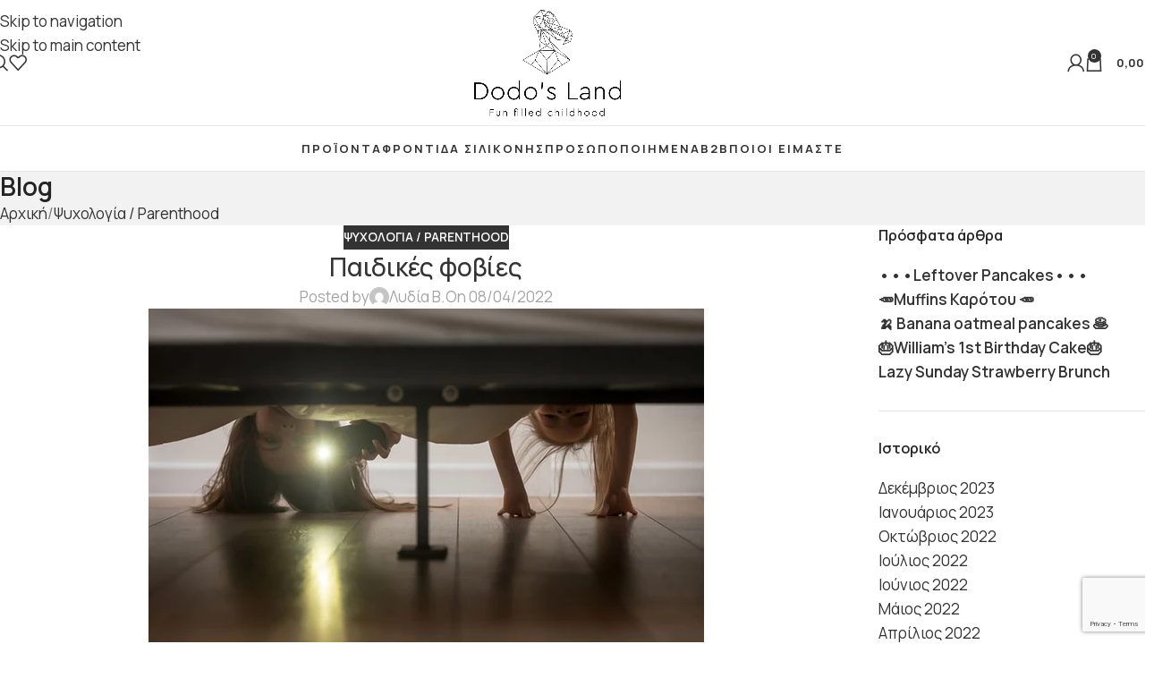

--- FILE ---
content_type: text/html; charset=UTF-8
request_url: https://dodosland.gr/paidikes-fovies/
body_size: 33984
content:
<!DOCTYPE html>
<html lang="el">
<head>
	<meta charset="UTF-8">
	<link rel="profile" href="https://gmpg.org/xfn/11">
	<link rel="pingback" href="https://dodosland.gr/xmlrpc.php">

	<meta name='robots' content='index, follow, max-image-preview:large, max-snippet:-1, max-video-preview:-1' />

<!-- Google Tag Manager for WordPress by gtm4wp.com -->
<script data-cfasync="false" data-pagespeed-no-defer>
	var gtm4wp_datalayer_name = "dataLayer";
	var dataLayer = dataLayer || [];
	const gtm4wp_use_sku_instead = 0;
	const gtm4wp_currency = 'EUR';
	const gtm4wp_product_per_impression = 10;
	const gtm4wp_clear_ecommerce = false;
	const gtm4wp_datalayer_max_timeout = 2000;
</script>
<!-- End Google Tag Manager for WordPress by gtm4wp.com -->
	<!-- This site is optimized with the Yoast SEO plugin v26.6 - https://yoast.com/wordpress/plugins/seo/ -->
	<title>Παιδικές φοβίες | Dodo&#039;s Land</title>
	<link rel="canonical" href="http://dodosland.gr/paidikes-fovies/" />
	<meta property="og:locale" content="el_GR" />
	<meta property="og:type" content="article" />
	<meta property="og:title" content="Παιδικές φοβίες | Dodo&#039;s Land" />
	<meta property="og:description" content="Από την Αφροδίτη Ρηγάκη Ψυχολόγος- Σύμβουλος Ψυχικής Υγείας, HND, BsC Psychologist, HND, BsC &nbsp; Παιδικές φοβίες Οι παιδικές φοβίες είναι," />
	<meta property="og:url" content="http://dodosland.gr/paidikes-fovies/" />
	<meta property="og:site_name" content="Dodo&#039;s Land" />
	<meta property="article:published_time" content="2022-04-08T20:13:28+00:00" />
	<meta property="og:image" content="http://dodosland.gr/wp-content/uploads/2022/04/d3cf88_0657c27372c24e099b21b64740902dd4_mv2.webp" />
	<meta property="og:image:width" content="621" />
	<meta property="og:image:height" content="373" />
	<meta property="og:image:type" content="image/webp" />
	<meta name="author" content="Λυδία Β." />
	<meta name="twitter:card" content="summary_large_image" />
	<meta name="twitter:label1" content="Συντάχθηκε από" />
	<meta name="twitter:data1" content="Λυδία Β." />
	<meta name="twitter:label2" content="Εκτιμώμενος χρόνος ανάγνωσης" />
	<meta name="twitter:data2" content="3 λεπτά" />
	<script type="application/ld+json" class="yoast-schema-graph">{"@context":"https://schema.org","@graph":[{"@type":"Article","@id":"http://dodosland.gr/paidikes-fovies/#article","isPartOf":{"@id":"http://dodosland.gr/paidikes-fovies/"},"author":{"name":"Λυδία Β.","@id":"https://dodosland.gr/#/schema/person/3d9bd6cd21ec70b2161f7e57bc9bd5fc"},"headline":"Παιδικές φοβίες","datePublished":"2022-04-08T20:13:28+00:00","mainEntityOfPage":{"@id":"http://dodosland.gr/paidikes-fovies/"},"wordCount":45,"publisher":{"@id":"https://dodosland.gr/#organization"},"image":{"@id":"http://dodosland.gr/paidikes-fovies/#primaryimage"},"thumbnailUrl":"https://dodosland.gr/wp-content/uploads/2022/04/d3cf88_0657c27372c24e099b21b64740902dd4_mv2.webp","articleSection":["Ψυχολογία / Parenthood"],"inLanguage":"el"},{"@type":"WebPage","@id":"http://dodosland.gr/paidikes-fovies/","url":"http://dodosland.gr/paidikes-fovies/","name":"Παιδικές φοβίες | Dodo&#039;s Land","isPartOf":{"@id":"https://dodosland.gr/#website"},"primaryImageOfPage":{"@id":"http://dodosland.gr/paidikes-fovies/#primaryimage"},"image":{"@id":"http://dodosland.gr/paidikes-fovies/#primaryimage"},"thumbnailUrl":"https://dodosland.gr/wp-content/uploads/2022/04/d3cf88_0657c27372c24e099b21b64740902dd4_mv2.webp","datePublished":"2022-04-08T20:13:28+00:00","breadcrumb":{"@id":"http://dodosland.gr/paidikes-fovies/#breadcrumb"},"inLanguage":"el","potentialAction":[{"@type":"ReadAction","target":["http://dodosland.gr/paidikes-fovies/"]}]},{"@type":"ImageObject","inLanguage":"el","@id":"http://dodosland.gr/paidikes-fovies/#primaryimage","url":"https://dodosland.gr/wp-content/uploads/2022/04/d3cf88_0657c27372c24e099b21b64740902dd4_mv2.webp","contentUrl":"https://dodosland.gr/wp-content/uploads/2022/04/d3cf88_0657c27372c24e099b21b64740902dd4_mv2.webp","width":621,"height":373},{"@type":"BreadcrumbList","@id":"http://dodosland.gr/paidikes-fovies/#breadcrumb","itemListElement":[{"@type":"ListItem","position":1,"name":"Αρχική","item":"https://dodosland.gr/"},{"@type":"ListItem","position":2,"name":"Blog","item":"https://dodosland.gr/blog/"},{"@type":"ListItem","position":3,"name":"Παιδικές φοβίες"}]},{"@type":"WebSite","@id":"https://dodosland.gr/#website","url":"https://dodosland.gr/","name":"Dodo&#039;s Land","description":"","publisher":{"@id":"https://dodosland.gr/#organization"},"potentialAction":[{"@type":"SearchAction","target":{"@type":"EntryPoint","urlTemplate":"https://dodosland.gr/?s={search_term_string}"},"query-input":{"@type":"PropertyValueSpecification","valueRequired":true,"valueName":"search_term_string"}}],"inLanguage":"el"},{"@type":"Organization","@id":"https://dodosland.gr/#organization","name":"Dodo's Land","url":"https://dodosland.gr/","logo":{"@type":"ImageObject","inLanguage":"el","@id":"https://dodosland.gr/#/schema/logo/image/","url":"https://dodosland.gr/wp-content/uploads/2021/11/dodos-land-logo-small.png","contentUrl":"https://dodosland.gr/wp-content/uploads/2021/11/dodos-land-logo-small.png","width":600,"height":446,"caption":"Dodo's Land"},"image":{"@id":"https://dodosland.gr/#/schema/logo/image/"}},{"@type":"Person","@id":"https://dodosland.gr/#/schema/person/3d9bd6cd21ec70b2161f7e57bc9bd5fc","name":"Λυδία Β.","image":{"@type":"ImageObject","inLanguage":"el","@id":"https://dodosland.gr/#/schema/person/image/","url":"https://secure.gravatar.com/avatar/6a0db94408c6728b480d82295384d7317752d381714b8b03cd966df7cdbe367f?s=96&d=mm&r=g","contentUrl":"https://secure.gravatar.com/avatar/6a0db94408c6728b480d82295384d7317752d381714b8b03cd966df7cdbe367f?s=96&d=mm&r=g","caption":"Λυδία Β."}}]}</script>
	<!-- / Yoast SEO plugin. -->


<script type='application/javascript'  id='pys-version-script'>console.log('PixelYourSite Free version 11.1.5.1');</script>
<link rel='dns-prefetch' href='//www.google.com' />
<link rel='dns-prefetch' href='//fonts.googleapis.com' />
<link rel="alternate" type="application/rss+xml" title="Ροή RSS &raquo; Dodo&#039;s Land" href="https://dodosland.gr/feed/" />
<link rel="alternate" title="oEmbed (JSON)" type="application/json+oembed" href="https://dodosland.gr/wp-json/oembed/1.0/embed?url=https%3A%2F%2Fdodosland.gr%2Fpaidikes-fovies%2F" />
<link rel="alternate" title="oEmbed (XML)" type="text/xml+oembed" href="https://dodosland.gr/wp-json/oembed/1.0/embed?url=https%3A%2F%2Fdodosland.gr%2Fpaidikes-fovies%2F&#038;format=xml" />
<style id='wp-img-auto-sizes-contain-inline-css' type='text/css'>
img:is([sizes=auto i],[sizes^="auto," i]){contain-intrinsic-size:3000px 1500px}
/*# sourceURL=wp-img-auto-sizes-contain-inline-css */
</style>

<link rel='stylesheet' id='wc-gift-cards-blocks-integration-css' href='https://dodosland.gr/wp-content/plugins/woocommerce-gift-cards/assets/dist/frontend/blocks.css?ver=1.13.0' type='text/css' media='all' />
<link rel='stylesheet' id='wp-block-library-css' href='https://dodosland.gr/wp-includes/css/dist/block-library/style.min.css?ver=6.9' type='text/css' media='all' />
<style id='safe-svg-svg-icon-style-inline-css' type='text/css'>
.safe-svg-cover{text-align:center}.safe-svg-cover .safe-svg-inside{display:inline-block;max-width:100%}.safe-svg-cover svg{fill:currentColor;height:100%;max-height:100%;max-width:100%;width:100%}

/*# sourceURL=https://dodosland.gr/wp-content/plugins/safe-svg/dist/safe-svg-block-frontend.css */
</style>
<style id='global-styles-inline-css' type='text/css'>
:root{--wp--preset--aspect-ratio--square: 1;--wp--preset--aspect-ratio--4-3: 4/3;--wp--preset--aspect-ratio--3-4: 3/4;--wp--preset--aspect-ratio--3-2: 3/2;--wp--preset--aspect-ratio--2-3: 2/3;--wp--preset--aspect-ratio--16-9: 16/9;--wp--preset--aspect-ratio--9-16: 9/16;--wp--preset--color--black: #000000;--wp--preset--color--cyan-bluish-gray: #abb8c3;--wp--preset--color--white: #ffffff;--wp--preset--color--pale-pink: #f78da7;--wp--preset--color--vivid-red: #cf2e2e;--wp--preset--color--luminous-vivid-orange: #ff6900;--wp--preset--color--luminous-vivid-amber: #fcb900;--wp--preset--color--light-green-cyan: #7bdcb5;--wp--preset--color--vivid-green-cyan: #00d084;--wp--preset--color--pale-cyan-blue: #8ed1fc;--wp--preset--color--vivid-cyan-blue: #0693e3;--wp--preset--color--vivid-purple: #9b51e0;--wp--preset--gradient--vivid-cyan-blue-to-vivid-purple: linear-gradient(135deg,rgb(6,147,227) 0%,rgb(155,81,224) 100%);--wp--preset--gradient--light-green-cyan-to-vivid-green-cyan: linear-gradient(135deg,rgb(122,220,180) 0%,rgb(0,208,130) 100%);--wp--preset--gradient--luminous-vivid-amber-to-luminous-vivid-orange: linear-gradient(135deg,rgb(252,185,0) 0%,rgb(255,105,0) 100%);--wp--preset--gradient--luminous-vivid-orange-to-vivid-red: linear-gradient(135deg,rgb(255,105,0) 0%,rgb(207,46,46) 100%);--wp--preset--gradient--very-light-gray-to-cyan-bluish-gray: linear-gradient(135deg,rgb(238,238,238) 0%,rgb(169,184,195) 100%);--wp--preset--gradient--cool-to-warm-spectrum: linear-gradient(135deg,rgb(74,234,220) 0%,rgb(151,120,209) 20%,rgb(207,42,186) 40%,rgb(238,44,130) 60%,rgb(251,105,98) 80%,rgb(254,248,76) 100%);--wp--preset--gradient--blush-light-purple: linear-gradient(135deg,rgb(255,206,236) 0%,rgb(152,150,240) 100%);--wp--preset--gradient--blush-bordeaux: linear-gradient(135deg,rgb(254,205,165) 0%,rgb(254,45,45) 50%,rgb(107,0,62) 100%);--wp--preset--gradient--luminous-dusk: linear-gradient(135deg,rgb(255,203,112) 0%,rgb(199,81,192) 50%,rgb(65,88,208) 100%);--wp--preset--gradient--pale-ocean: linear-gradient(135deg,rgb(255,245,203) 0%,rgb(182,227,212) 50%,rgb(51,167,181) 100%);--wp--preset--gradient--electric-grass: linear-gradient(135deg,rgb(202,248,128) 0%,rgb(113,206,126) 100%);--wp--preset--gradient--midnight: linear-gradient(135deg,rgb(2,3,129) 0%,rgb(40,116,252) 100%);--wp--preset--font-size--small: 13px;--wp--preset--font-size--medium: 20px;--wp--preset--font-size--large: 36px;--wp--preset--font-size--x-large: 42px;--wp--preset--spacing--20: 0.44rem;--wp--preset--spacing--30: 0.67rem;--wp--preset--spacing--40: 1rem;--wp--preset--spacing--50: 1.5rem;--wp--preset--spacing--60: 2.25rem;--wp--preset--spacing--70: 3.38rem;--wp--preset--spacing--80: 5.06rem;--wp--preset--shadow--natural: 6px 6px 9px rgba(0, 0, 0, 0.2);--wp--preset--shadow--deep: 12px 12px 50px rgba(0, 0, 0, 0.4);--wp--preset--shadow--sharp: 6px 6px 0px rgba(0, 0, 0, 0.2);--wp--preset--shadow--outlined: 6px 6px 0px -3px rgb(255, 255, 255), 6px 6px rgb(0, 0, 0);--wp--preset--shadow--crisp: 6px 6px 0px rgb(0, 0, 0);}:where(body) { margin: 0; }.wp-site-blocks > .alignleft { float: left; margin-right: 2em; }.wp-site-blocks > .alignright { float: right; margin-left: 2em; }.wp-site-blocks > .aligncenter { justify-content: center; margin-left: auto; margin-right: auto; }:where(.is-layout-flex){gap: 0.5em;}:where(.is-layout-grid){gap: 0.5em;}.is-layout-flow > .alignleft{float: left;margin-inline-start: 0;margin-inline-end: 2em;}.is-layout-flow > .alignright{float: right;margin-inline-start: 2em;margin-inline-end: 0;}.is-layout-flow > .aligncenter{margin-left: auto !important;margin-right: auto !important;}.is-layout-constrained > .alignleft{float: left;margin-inline-start: 0;margin-inline-end: 2em;}.is-layout-constrained > .alignright{float: right;margin-inline-start: 2em;margin-inline-end: 0;}.is-layout-constrained > .aligncenter{margin-left: auto !important;margin-right: auto !important;}.is-layout-constrained > :where(:not(.alignleft):not(.alignright):not(.alignfull)){margin-left: auto !important;margin-right: auto !important;}body .is-layout-flex{display: flex;}.is-layout-flex{flex-wrap: wrap;align-items: center;}.is-layout-flex > :is(*, div){margin: 0;}body .is-layout-grid{display: grid;}.is-layout-grid > :is(*, div){margin: 0;}body{padding-top: 0px;padding-right: 0px;padding-bottom: 0px;padding-left: 0px;}a:where(:not(.wp-element-button)){text-decoration: none;}:root :where(.wp-element-button, .wp-block-button__link){background-color: #32373c;border-width: 0;color: #fff;font-family: inherit;font-size: inherit;font-style: inherit;font-weight: inherit;letter-spacing: inherit;line-height: inherit;padding-top: calc(0.667em + 2px);padding-right: calc(1.333em + 2px);padding-bottom: calc(0.667em + 2px);padding-left: calc(1.333em + 2px);text-decoration: none;text-transform: inherit;}.has-black-color{color: var(--wp--preset--color--black) !important;}.has-cyan-bluish-gray-color{color: var(--wp--preset--color--cyan-bluish-gray) !important;}.has-white-color{color: var(--wp--preset--color--white) !important;}.has-pale-pink-color{color: var(--wp--preset--color--pale-pink) !important;}.has-vivid-red-color{color: var(--wp--preset--color--vivid-red) !important;}.has-luminous-vivid-orange-color{color: var(--wp--preset--color--luminous-vivid-orange) !important;}.has-luminous-vivid-amber-color{color: var(--wp--preset--color--luminous-vivid-amber) !important;}.has-light-green-cyan-color{color: var(--wp--preset--color--light-green-cyan) !important;}.has-vivid-green-cyan-color{color: var(--wp--preset--color--vivid-green-cyan) !important;}.has-pale-cyan-blue-color{color: var(--wp--preset--color--pale-cyan-blue) !important;}.has-vivid-cyan-blue-color{color: var(--wp--preset--color--vivid-cyan-blue) !important;}.has-vivid-purple-color{color: var(--wp--preset--color--vivid-purple) !important;}.has-black-background-color{background-color: var(--wp--preset--color--black) !important;}.has-cyan-bluish-gray-background-color{background-color: var(--wp--preset--color--cyan-bluish-gray) !important;}.has-white-background-color{background-color: var(--wp--preset--color--white) !important;}.has-pale-pink-background-color{background-color: var(--wp--preset--color--pale-pink) !important;}.has-vivid-red-background-color{background-color: var(--wp--preset--color--vivid-red) !important;}.has-luminous-vivid-orange-background-color{background-color: var(--wp--preset--color--luminous-vivid-orange) !important;}.has-luminous-vivid-amber-background-color{background-color: var(--wp--preset--color--luminous-vivid-amber) !important;}.has-light-green-cyan-background-color{background-color: var(--wp--preset--color--light-green-cyan) !important;}.has-vivid-green-cyan-background-color{background-color: var(--wp--preset--color--vivid-green-cyan) !important;}.has-pale-cyan-blue-background-color{background-color: var(--wp--preset--color--pale-cyan-blue) !important;}.has-vivid-cyan-blue-background-color{background-color: var(--wp--preset--color--vivid-cyan-blue) !important;}.has-vivid-purple-background-color{background-color: var(--wp--preset--color--vivid-purple) !important;}.has-black-border-color{border-color: var(--wp--preset--color--black) !important;}.has-cyan-bluish-gray-border-color{border-color: var(--wp--preset--color--cyan-bluish-gray) !important;}.has-white-border-color{border-color: var(--wp--preset--color--white) !important;}.has-pale-pink-border-color{border-color: var(--wp--preset--color--pale-pink) !important;}.has-vivid-red-border-color{border-color: var(--wp--preset--color--vivid-red) !important;}.has-luminous-vivid-orange-border-color{border-color: var(--wp--preset--color--luminous-vivid-orange) !important;}.has-luminous-vivid-amber-border-color{border-color: var(--wp--preset--color--luminous-vivid-amber) !important;}.has-light-green-cyan-border-color{border-color: var(--wp--preset--color--light-green-cyan) !important;}.has-vivid-green-cyan-border-color{border-color: var(--wp--preset--color--vivid-green-cyan) !important;}.has-pale-cyan-blue-border-color{border-color: var(--wp--preset--color--pale-cyan-blue) !important;}.has-vivid-cyan-blue-border-color{border-color: var(--wp--preset--color--vivid-cyan-blue) !important;}.has-vivid-purple-border-color{border-color: var(--wp--preset--color--vivid-purple) !important;}.has-vivid-cyan-blue-to-vivid-purple-gradient-background{background: var(--wp--preset--gradient--vivid-cyan-blue-to-vivid-purple) !important;}.has-light-green-cyan-to-vivid-green-cyan-gradient-background{background: var(--wp--preset--gradient--light-green-cyan-to-vivid-green-cyan) !important;}.has-luminous-vivid-amber-to-luminous-vivid-orange-gradient-background{background: var(--wp--preset--gradient--luminous-vivid-amber-to-luminous-vivid-orange) !important;}.has-luminous-vivid-orange-to-vivid-red-gradient-background{background: var(--wp--preset--gradient--luminous-vivid-orange-to-vivid-red) !important;}.has-very-light-gray-to-cyan-bluish-gray-gradient-background{background: var(--wp--preset--gradient--very-light-gray-to-cyan-bluish-gray) !important;}.has-cool-to-warm-spectrum-gradient-background{background: var(--wp--preset--gradient--cool-to-warm-spectrum) !important;}.has-blush-light-purple-gradient-background{background: var(--wp--preset--gradient--blush-light-purple) !important;}.has-blush-bordeaux-gradient-background{background: var(--wp--preset--gradient--blush-bordeaux) !important;}.has-luminous-dusk-gradient-background{background: var(--wp--preset--gradient--luminous-dusk) !important;}.has-pale-ocean-gradient-background{background: var(--wp--preset--gradient--pale-ocean) !important;}.has-electric-grass-gradient-background{background: var(--wp--preset--gradient--electric-grass) !important;}.has-midnight-gradient-background{background: var(--wp--preset--gradient--midnight) !important;}.has-small-font-size{font-size: var(--wp--preset--font-size--small) !important;}.has-medium-font-size{font-size: var(--wp--preset--font-size--medium) !important;}.has-large-font-size{font-size: var(--wp--preset--font-size--large) !important;}.has-x-large-font-size{font-size: var(--wp--preset--font-size--x-large) !important;}
:where(.wp-block-post-template.is-layout-flex){gap: 1.25em;}:where(.wp-block-post-template.is-layout-grid){gap: 1.25em;}
:where(.wp-block-term-template.is-layout-flex){gap: 1.25em;}:where(.wp-block-term-template.is-layout-grid){gap: 1.25em;}
:where(.wp-block-columns.is-layout-flex){gap: 2em;}:where(.wp-block-columns.is-layout-grid){gap: 2em;}
:root :where(.wp-block-pullquote){font-size: 1.5em;line-height: 1.6;}
/*# sourceURL=global-styles-inline-css */
</style>
<link rel='stylesheet' id='disable-payment-method-for-woocommerce-css' href='https://dodosland.gr/wp-content/plugins/disable-payment-method-for-woocommerce/public/css/style.css?ver=6.9' type='text/css' media='all' />
<style id='woocommerce-inline-inline-css' type='text/css'>
.woocommerce form .form-row .required { visibility: visible; }
/*# sourceURL=woocommerce-inline-inline-css */
</style>
<link rel='stylesheet' id='my_style_css-css' href='https://dodosland.gr/wp-content/plugins/oxygen-mydata/assets/css/my_styles.css' type='text/css' media='all' />
<link rel='stylesheet' id='oxygen_styles_css-css' href='https://dodosland.gr/wp-content/plugins/oxygen-mydata/assets/css/oxygen_styles.css' type='text/css' media='all' />
<link rel='stylesheet' id='wc-gc-css-css' href='https://dodosland.gr/wp-content/plugins/woocommerce-gift-cards/assets/css/frontend/woocommerce.css?ver=1.13.0' type='text/css' media='all' />
<link rel='stylesheet' id='dashicons-css' href='https://dodosland.gr/wp-includes/css/dashicons.min.css?ver=6.9' type='text/css' media='all' />
<link rel='stylesheet' id='yaydp-frontend-index-css' href='https://dodosland.gr/wp-content/plugins/yaypricing/assets/css/index.css?ver=3.5.3' type='text/css' media='all' />
<link rel='stylesheet' id='wapf-frontend-css' href='https://dodosland.gr/wp-content/plugins/advanced-product-fields-for-woocommerce-pro/assets/css/frontend.min.css?ver=2.7.2' type='text/css' media='all' />
<link rel='stylesheet' id='elementor-icons-css' href='https://dodosland.gr/wp-content/plugins/elementor/assets/lib/eicons/css/elementor-icons.min.css?ver=5.45.0' type='text/css' media='all' />
<link rel='stylesheet' id='elementor-frontend-css' href='https://dodosland.gr/wp-content/plugins/elementor/assets/css/frontend.min.css?ver=3.34.0' type='text/css' media='all' />
<link rel='stylesheet' id='elementor-post-5-css' href='https://dodosland.gr/wp-content/uploads/elementor/css/post-5.css?ver=1766495703' type='text/css' media='all' />
<link rel='stylesheet' id='font-awesome-5-all-css' href='https://dodosland.gr/wp-content/plugins/elementor/assets/lib/font-awesome/css/all.min.css?ver=3.34.0' type='text/css' media='all' />
<link rel='stylesheet' id='font-awesome-4-shim-css' href='https://dodosland.gr/wp-content/plugins/elementor/assets/lib/font-awesome/css/v4-shims.min.css?ver=3.34.0' type='text/css' media='all' />
<link rel='stylesheet' id='wd-style-base-css' href='https://dodosland.gr/wp-content/themes/woodmart/css/parts/base.min.css?ver=8.3.8' type='text/css' media='all' />
<link rel='stylesheet' id='wd-helpers-wpb-elem-css' href='https://dodosland.gr/wp-content/themes/woodmart/css/parts/helpers-wpb-elem.min.css?ver=8.3.8' type='text/css' media='all' />
<link rel='stylesheet' id='wd-elementor-base-css' href='https://dodosland.gr/wp-content/themes/woodmart/css/parts/int-elem-base.min.css?ver=8.3.8' type='text/css' media='all' />
<link rel='stylesheet' id='wd-elementor-pro-base-css' href='https://dodosland.gr/wp-content/themes/woodmart/css/parts/int-elementor-pro.min.css?ver=8.3.8' type='text/css' media='all' />
<link rel='stylesheet' id='wd-int-wordfence-css' href='https://dodosland.gr/wp-content/themes/woodmart/css/parts/int-wordfence.min.css?ver=8.3.8' type='text/css' media='all' />
<link rel='stylesheet' id='wd-woocommerce-base-css' href='https://dodosland.gr/wp-content/themes/woodmart/css/parts/woocommerce-base.min.css?ver=8.3.8' type='text/css' media='all' />
<link rel='stylesheet' id='wd-mod-star-rating-css' href='https://dodosland.gr/wp-content/themes/woodmart/css/parts/mod-star-rating.min.css?ver=8.3.8' type='text/css' media='all' />
<link rel='stylesheet' id='wd-woocommerce-block-notices-css' href='https://dodosland.gr/wp-content/themes/woodmart/css/parts/woo-mod-block-notices.min.css?ver=8.3.8' type='text/css' media='all' />
<link rel='stylesheet' id='wd-woo-opt-free-progress-bar-css' href='https://dodosland.gr/wp-content/themes/woodmart/css/parts/woo-opt-free-progress-bar.min.css?ver=8.3.8' type='text/css' media='all' />
<link rel='stylesheet' id='wd-woo-mod-progress-bar-css' href='https://dodosland.gr/wp-content/themes/woodmart/css/parts/woo-mod-progress-bar.min.css?ver=8.3.8' type='text/css' media='all' />
<link rel='stylesheet' id='wd-wp-blocks-css' href='https://dodosland.gr/wp-content/themes/woodmart/css/parts/wp-blocks.min.css?ver=8.3.8' type='text/css' media='all' />
<link rel='stylesheet' id='child-style-css' href='https://dodosland.gr/wp-content/themes/woodmart-child/style.css?ver=8.3.8' type='text/css' media='all' />
<link rel='stylesheet' id='wd-header-base-css' href='https://dodosland.gr/wp-content/themes/woodmart/css/parts/header-base.min.css?ver=8.3.8' type='text/css' media='all' />
<link rel='stylesheet' id='wd-mod-tools-css' href='https://dodosland.gr/wp-content/themes/woodmart/css/parts/mod-tools.min.css?ver=8.3.8' type='text/css' media='all' />
<link rel='stylesheet' id='wd-header-elements-base-css' href='https://dodosland.gr/wp-content/themes/woodmart/css/parts/header-el-base.min.css?ver=8.3.8' type='text/css' media='all' />
<link rel='stylesheet' id='wd-social-icons-css' href='https://dodosland.gr/wp-content/themes/woodmart/css/parts/el-social-icons.min.css?ver=8.3.8' type='text/css' media='all' />
<link rel='stylesheet' id='wd-header-search-css' href='https://dodosland.gr/wp-content/themes/woodmart/css/parts/header-el-search.min.css?ver=8.3.8' type='text/css' media='all' />
<link rel='stylesheet' id='wd-woo-mod-login-form-css' href='https://dodosland.gr/wp-content/themes/woodmart/css/parts/woo-mod-login-form.min.css?ver=8.3.8' type='text/css' media='all' />
<link rel='stylesheet' id='wd-header-my-account-css' href='https://dodosland.gr/wp-content/themes/woodmart/css/parts/header-el-my-account.min.css?ver=8.3.8' type='text/css' media='all' />
<link rel='stylesheet' id='wd-header-cart-side-css' href='https://dodosland.gr/wp-content/themes/woodmart/css/parts/header-el-cart-side.min.css?ver=8.3.8' type='text/css' media='all' />
<link rel='stylesheet' id='wd-header-cart-css' href='https://dodosland.gr/wp-content/themes/woodmart/css/parts/header-el-cart.min.css?ver=8.3.8' type='text/css' media='all' />
<link rel='stylesheet' id='wd-widget-shopping-cart-css' href='https://dodosland.gr/wp-content/themes/woodmart/css/parts/woo-widget-shopping-cart.min.css?ver=8.3.8' type='text/css' media='all' />
<link rel='stylesheet' id='wd-widget-product-list-css' href='https://dodosland.gr/wp-content/themes/woodmart/css/parts/woo-widget-product-list.min.css?ver=8.3.8' type='text/css' media='all' />
<link rel='stylesheet' id='wd-header-mobile-nav-dropdown-css' href='https://dodosland.gr/wp-content/themes/woodmart/css/parts/header-el-mobile-nav-dropdown.min.css?ver=8.3.8' type='text/css' media='all' />
<link rel='stylesheet' id='wd-page-title-css' href='https://dodosland.gr/wp-content/themes/woodmart/css/parts/page-title.min.css?ver=8.3.8' type='text/css' media='all' />
<link rel='stylesheet' id='wd-post-types-mod-predefined-css' href='https://dodosland.gr/wp-content/themes/woodmart/css/parts/post-types-mod-predefined.min.css?ver=8.3.8' type='text/css' media='all' />
<link rel='stylesheet' id='wd-post-types-mod-categories-style-bg-css' href='https://dodosland.gr/wp-content/themes/woodmart/css/parts/post-types-mod-categories-style-bg.min.css?ver=8.3.8' type='text/css' media='all' />
<link rel='stylesheet' id='wd-blog-single-predefined-css' href='https://dodosland.gr/wp-content/themes/woodmart/css/parts/blog-single-predefined.min.css?ver=8.3.8' type='text/css' media='all' />
<link rel='stylesheet' id='wd-blog-mod-author-css' href='https://dodosland.gr/wp-content/themes/woodmart/css/parts/blog-mod-author.min.css?ver=8.3.8' type='text/css' media='all' />
<link rel='stylesheet' id='wd-blog-mod-comments-button-css' href='https://dodosland.gr/wp-content/themes/woodmart/css/parts/blog-mod-comments-button.min.css?ver=8.3.8' type='text/css' media='all' />
<link rel='stylesheet' id='wd-social-icons-styles-css' href='https://dodosland.gr/wp-content/themes/woodmart/css/parts/el-social-styles.min.css?ver=8.3.8' type='text/css' media='all' />
<link rel='stylesheet' id='wd-post-types-el-page-navigation-css' href='https://dodosland.gr/wp-content/themes/woodmart/css/parts/post-types-el-page-navigation.min.css?ver=8.3.8' type='text/css' media='all' />
<link rel='stylesheet' id='wd-blog-loop-base-css' href='https://dodosland.gr/wp-content/themes/woodmart/css/parts/blog-loop-base.min.css?ver=8.3.8' type='text/css' media='all' />
<link rel='stylesheet' id='wd-blog-loop-design-masonry-css' href='https://dodosland.gr/wp-content/themes/woodmart/css/parts/blog-loop-design-masonry.min.css?ver=8.3.8' type='text/css' media='all' />
<link rel='stylesheet' id='wd-swiper-css' href='https://dodosland.gr/wp-content/themes/woodmart/css/parts/lib-swiper.min.css?ver=8.3.8' type='text/css' media='all' />
<link rel='stylesheet' id='wd-off-canvas-sidebar-css' href='https://dodosland.gr/wp-content/themes/woodmart/css/parts/opt-off-canvas-sidebar.min.css?ver=8.3.8' type='text/css' media='all' />
<link rel='stylesheet' id='wd-footer-base-css' href='https://dodosland.gr/wp-content/themes/woodmart/css/parts/footer-base.min.css?ver=8.3.8' type='text/css' media='all' />
<link rel='stylesheet' id='wd-header-search-fullscreen-css' href='https://dodosland.gr/wp-content/themes/woodmart/css/parts/header-el-search-fullscreen-general.min.css?ver=8.3.8' type='text/css' media='all' />
<link rel='stylesheet' id='wd-header-search-fullscreen-1-css' href='https://dodosland.gr/wp-content/themes/woodmart/css/parts/header-el-search-fullscreen-1.min.css?ver=8.3.8' type='text/css' media='all' />
<link rel='stylesheet' id='wd-wd-search-form-css' href='https://dodosland.gr/wp-content/themes/woodmart/css/parts/wd-search-form.min.css?ver=8.3.8' type='text/css' media='all' />
<link rel='stylesheet' id='wd-wd-search-results-css' href='https://dodosland.gr/wp-content/themes/woodmart/css/parts/wd-search-results.min.css?ver=8.3.8' type='text/css' media='all' />
<link rel='stylesheet' id='wd-wd-search-dropdown-css' href='https://dodosland.gr/wp-content/themes/woodmart/css/parts/wd-search-dropdown.min.css?ver=8.3.8' type='text/css' media='all' />
<link rel='stylesheet' id='wd-header-my-account-sidebar-css' href='https://dodosland.gr/wp-content/themes/woodmart/css/parts/header-el-my-account-sidebar.min.css?ver=8.3.8' type='text/css' media='all' />
<link rel='stylesheet' id='wd-mod-sticky-sidebar-opener-css' href='https://dodosland.gr/wp-content/themes/woodmart/css/parts/mod-sticky-sidebar-opener.min.css?ver=8.3.8' type='text/css' media='all' />
<link rel='stylesheet' id='xts-google-fonts-css' href='https://fonts.googleapis.com/css?family=Manrope%3A400%2C600%2C500%2C700%7COpen+Sans%3A400%2C600&#038;ver=8.3.8' type='text/css' media='all' />
<link rel='stylesheet' id='elementor-gf-local-roboto-css' href='https://dodosland.gr/wp-content/uploads/elementor/google-fonts/css/roboto.css?ver=1742248128' type='text/css' media='all' />
<link rel='stylesheet' id='elementor-gf-local-robotoslab-css' href='https://dodosland.gr/wp-content/uploads/elementor/google-fonts/css/robotoslab.css?ver=1742248130' type='text/css' media='all' />
            <script>
                // Moosend Tracking and Forms library
                !function (t, n, e, o, a) {
                    function d(t) {
                        var n = ~~(Date.now() / 3e5), o = document.createElement(e);
                        o.async = !0, o.src = t + "?ts=" + n;
                        var a = document.getElementsByTagName(e)[0];
                        a.parentNode.insertBefore(o, a)
                    }

                    t.MooTrackerObject = a, t[a] = t[a] || function () {
                        return t[a].q ? void t[a].q.push(arguments) : void (t[a].q = [arguments])
                    }, window.attachEvent ? window.attachEvent("onload", d.bind(this, o)) : window.addEventListener("load", d.bind(this, o), !1)
                }(window, document, "script", "//cdn.stat-track.com/statics/moosend-tracking.min.js", "mootrack");
                mootrack('setCookieNames', { userIdName: 'MOOSEND_USER_ID' });
                mootrack('init', '5aae23bc-9d70-4697-b91c-72df2f67b143');
            </script>
            <script type="text/javascript" id="jquery-core-js-extra">
/* <![CDATA[ */
var pysFacebookRest = {"restApiUrl":"https://dodosland.gr/wp-json/pys-facebook/v1/event","debug":""};
//# sourceURL=jquery-core-js-extra
/* ]]> */
</script>
<script type="text/javascript" src="https://dodosland.gr/wp-includes/js/jquery/jquery.min.js?ver=3.7.1" id="jquery-core-js"></script>
<script type="text/javascript" src="https://dodosland.gr/wp-includes/js/jquery/jquery-migrate.min.js?ver=3.4.1" id="jquery-migrate-js"></script>
<script type="text/javascript" src="https://dodosland.gr/wp-content/plugins/disable-payment-method-for-woocommerce/public/js/disable-payment-method.js?ver=1.1.9.34" id="disable-payment-method-for-woocommerce-js"></script>
<script type="text/javascript" src="https://dodosland.gr/wp-content/plugins/woocommerce/assets/js/jquery-blockui/jquery.blockUI.min.js?ver=2.7.0-wc.10.4.3" id="wc-jquery-blockui-js" defer="defer" data-wp-strategy="defer"></script>
<script type="text/javascript" id="wc-add-to-cart-js-extra">
/* <![CDATA[ */
var wc_add_to_cart_params = {"ajax_url":"/wp-admin/admin-ajax.php","wc_ajax_url":"/?wc-ajax=%%endpoint%%","i18n_view_cart":"\u039a\u03b1\u03bb\u03ac\u03b8\u03b9","cart_url":"https://dodosland.gr/cart/","is_cart":"","cart_redirect_after_add":"no"};
//# sourceURL=wc-add-to-cart-js-extra
/* ]]> */
</script>
<script type="text/javascript" src="https://dodosland.gr/wp-content/plugins/woocommerce/assets/js/frontend/add-to-cart.min.js?ver=10.4.3" id="wc-add-to-cart-js" defer="defer" data-wp-strategy="defer"></script>
<script type="text/javascript" src="https://dodosland.gr/wp-content/plugins/woocommerce/assets/js/js-cookie/js.cookie.min.js?ver=2.1.4-wc.10.4.3" id="wc-js-cookie-js" defer="defer" data-wp-strategy="defer"></script>
<script type="text/javascript" id="woocommerce-js-extra">
/* <![CDATA[ */
var woocommerce_params = {"ajax_url":"/wp-admin/admin-ajax.php","wc_ajax_url":"/?wc-ajax=%%endpoint%%","i18n_password_show":"\u0395\u03bc\u03c6\u03ac\u03bd\u03b9\u03c3\u03b7 \u03c3\u03c5\u03bd\u03b8\u03b7\u03bc\u03b1\u03c4\u03b9\u03ba\u03bf\u03cd","i18n_password_hide":"\u0391\u03c0\u03cc\u03ba\u03c1\u03c5\u03c8\u03b7 \u03c3\u03c5\u03bd\u03b8\u03b7\u03bc\u03b1\u03c4\u03b9\u03ba\u03bf\u03cd"};
//# sourceURL=woocommerce-js-extra
/* ]]> */
</script>
<script type="text/javascript" src="https://dodosland.gr/wp-content/plugins/woocommerce/assets/js/frontend/woocommerce.min.js?ver=10.4.3" id="woocommerce-js" defer="defer" data-wp-strategy="defer"></script>
<script type="text/javascript" id="kgr-blocks-frontj-js-extra">
/* <![CDATA[ */
var kgr_php_vars = [];
//# sourceURL=kgr-blocks-frontj-js-extra
/* ]]> */
</script>
<script type="text/javascript" src="https://dodosland.gr/wp-content/plugins/koala-google-recaptcha-for-woocommerce/blocks-compatibility/ka-gr-checkout-block/src/js/ka-gr-checkout-block/block.js?ver=1.0" id="kgr-blocks-frontj-js"></script>
<script type="text/javascript" id="ka_cap_v3_front_scr-js-extra">
/* <![CDATA[ */
var ka_grc_php_vars = {"nonce":"f96f545ee5","admin_url":"https://dodosland.gr/wp-admin/admin-ajax.php","v3_sitekey":"6Lcy9oIUAAAAAFMUNLoUv5WCnrKLTawe_ELX6kn_","v3_lang":null,"ka_grc_api":"google.com","ka_current_page":""};
//# sourceURL=ka_cap_v3_front_scr-js-extra
/* ]]> */
</script>
<script type="text/javascript" src="https://dodosland.gr/wp-content/plugins/koala-google-recaptcha-for-woocommerce//assets/js/ka-grc-front-captchav3.js?ver=1.0" id="ka_cap_v3_front_scr-js"></script>
<script type="text/javascript" src="https://dodosland.gr/wp-content/plugins/pixelyoursite/dist/scripts/jquery.bind-first-0.2.3.min.js?ver=0.2.3" id="jquery-bind-first-js"></script>
<script type="text/javascript" src="https://dodosland.gr/wp-content/plugins/pixelyoursite/dist/scripts/js.cookie-2.1.3.min.js?ver=2.1.3" id="js-cookie-pys-js"></script>
<script type="text/javascript" src="https://dodosland.gr/wp-content/plugins/pixelyoursite/dist/scripts/tld.min.js?ver=2.3.1" id="js-tld-js"></script>
<script type="text/javascript" id="pys-js-extra">
/* <![CDATA[ */
var pysOptions = {"staticEvents":{"facebook":{"init_event":[{"delay":0,"type":"static","ajaxFire":false,"name":"PageView","pixelIds":["550456279950885"],"eventID":"38f829ea-357e-4488-abf6-3057702fd6b2","params":{"post_category":"\u03a8\u03c5\u03c7\u03bf\u03bb\u03bf\u03b3\u03af\u03b1 / Parenthood","page_title":"\u03a0\u03b1\u03b9\u03b4\u03b9\u03ba\u03ad\u03c2 \u03c6\u03bf\u03b2\u03af\u03b5\u03c2","post_type":"post","post_id":1002,"plugin":"PixelYourSite","user_role":"guest","event_url":"dodosland.gr/paidikes-fovies/"},"e_id":"init_event","ids":[],"hasTimeWindow":false,"timeWindow":0,"woo_order":"","edd_order":""}]}},"dynamicEvents":[],"triggerEvents":[],"triggerEventTypes":[],"facebook":{"pixelIds":["550456279950885"],"advancedMatching":{"external_id":"dcdceddaddaebbcafbedbfbfdfdeadf"},"advancedMatchingEnabled":true,"removeMetadata":false,"wooVariableAsSimple":false,"serverApiEnabled":true,"wooCRSendFromServer":false,"send_external_id":null,"enabled_medical":false,"do_not_track_medical_param":["event_url","post_title","page_title","landing_page","content_name","categories","category_name","tags"],"meta_ldu":false},"debug":"","siteUrl":"https://dodosland.gr","ajaxUrl":"https://dodosland.gr/wp-admin/admin-ajax.php","ajax_event":"1c1da2115e","enable_remove_download_url_param":"1","cookie_duration":"7","last_visit_duration":"60","enable_success_send_form":"","ajaxForServerEvent":"1","ajaxForServerStaticEvent":"1","useSendBeacon":"1","send_external_id":"1","external_id_expire":"180","track_cookie_for_subdomains":"1","google_consent_mode":"1","gdpr":{"ajax_enabled":false,"all_disabled_by_api":false,"facebook_disabled_by_api":false,"analytics_disabled_by_api":false,"google_ads_disabled_by_api":false,"pinterest_disabled_by_api":false,"bing_disabled_by_api":false,"reddit_disabled_by_api":false,"externalID_disabled_by_api":false,"facebook_prior_consent_enabled":true,"analytics_prior_consent_enabled":true,"google_ads_prior_consent_enabled":null,"pinterest_prior_consent_enabled":true,"bing_prior_consent_enabled":true,"cookiebot_integration_enabled":false,"cookiebot_facebook_consent_category":"marketing","cookiebot_analytics_consent_category":"statistics","cookiebot_tiktok_consent_category":"marketing","cookiebot_google_ads_consent_category":"marketing","cookiebot_pinterest_consent_category":"marketing","cookiebot_bing_consent_category":"marketing","consent_magic_integration_enabled":false,"real_cookie_banner_integration_enabled":false,"cookie_notice_integration_enabled":false,"cookie_law_info_integration_enabled":false,"analytics_storage":{"enabled":true,"value":"granted","filter":false},"ad_storage":{"enabled":true,"value":"granted","filter":false},"ad_user_data":{"enabled":true,"value":"granted","filter":false},"ad_personalization":{"enabled":true,"value":"granted","filter":false}},"cookie":{"disabled_all_cookie":false,"disabled_start_session_cookie":false,"disabled_advanced_form_data_cookie":false,"disabled_landing_page_cookie":false,"disabled_first_visit_cookie":false,"disabled_trafficsource_cookie":false,"disabled_utmTerms_cookie":false,"disabled_utmId_cookie":false},"tracking_analytics":{"TrafficSource":"direct","TrafficLanding":"undefined","TrafficUtms":[],"TrafficUtmsId":[]},"GATags":{"ga_datalayer_type":"default","ga_datalayer_name":"dataLayerPYS"},"woo":{"enabled":true,"enabled_save_data_to_orders":true,"addToCartOnButtonEnabled":true,"addToCartOnButtonValueEnabled":true,"addToCartOnButtonValueOption":"price","singleProductId":null,"removeFromCartSelector":"form.woocommerce-cart-form .remove","addToCartCatchMethod":"add_cart_hook","is_order_received_page":false,"containOrderId":false},"edd":{"enabled":false},"cache_bypass":"1768646415"};
//# sourceURL=pys-js-extra
/* ]]> */
</script>
<script type="text/javascript" src="https://dodosland.gr/wp-content/plugins/pixelyoursite/dist/scripts/public.js?ver=11.1.5.1" id="pys-js"></script>
<script type="text/javascript" src="https://dodosland.gr/wp-content/themes/woodmart/js/libs/device.min.js?ver=8.3.8" id="wd-device-library-js"></script>
<script type="text/javascript" src="https://dodosland.gr/wp-content/themes/woodmart/js/scripts/global/scrollBar.min.js?ver=8.3.8" id="wd-scrollbar-js"></script>
<script type="text/javascript" src="https://dodosland.gr/wp-content/plugins/elementor/assets/lib/font-awesome/js/v4-shims.min.js?ver=3.34.0" id="font-awesome-4-shim-js"></script>
<link rel="https://api.w.org/" href="https://dodosland.gr/wp-json/" /><link rel="alternate" title="JSON" type="application/json" href="https://dodosland.gr/wp-json/wp/v2/posts/1002" /><link rel="EditURI" type="application/rsd+xml" title="RSD" href="https://dodosland.gr/xmlrpc.php?rsd" />
<meta name="generator" content="WordPress 6.9" />
<meta name="generator" content="WooCommerce 10.4.3" />
<link rel='shortlink' href='https://dodosland.gr/?p=1002' />
<!-- start Simple Custom CSS and JS -->
<meta name="google-site-verification" content="dvIbv9xIf9jok4YVV8uw1GNDHvExk2NeNrwnhBks8JE" />


<!-- Facebook Pixel Code -->
<!-- <script>
!function(f,b,e,v,n,t,s)
{if(f.fbq)return;n=f.fbq=function(){n.callMethod?
n.callMethod.apply(n,arguments):n.queue.push(arguments)};
if(!f._fbq)f._fbq=n;n.push=n;n.loaded=!0;n.version='2.0';
n.queue=[];t=b.createElement(e);t.async=!0;
t.src=v;s=b.getElementsByTagName(e)[0];
s.parentNode.insertBefore(t,s)}(window,document,'script',
'https://connect.facebook.net/en_US/fbevents.js');
fbq('init', '550456279950885');
fbq('track', 'PageView');
</script>
<noscript>
<img height="1" width="1"
src="https://www.facebook.com/tr?id=550456279950885&ev=PageView
&noscript=1"/>
</noscript> -->
<!-- End Facebook Pixel Code -->

<meta name="facebook-domain-verification" content="5be6cchu4clj6a3no5pf8hn5emkhqi" />

<!-- InMobi Choice. Consent Manager Tag v3.0 (for TCF 2.2) -->
<script type="text/javascript" async=true>
(function() {
  var host = window.location.hostname;
  var element = document.createElement('script');
  var firstScript = document.getElementsByTagName('script')[0];
  var url = 'https://cmp.inmobi.com'
    .concat('/choice/', 'NZrzzd0b0nbMD', '/', host, '/choice.js?tag_version=V3');
  var uspTries = 0;
  var uspTriesLimit = 3;
  element.async = true;
  element.type = 'text/javascript';
  element.src = url;

  firstScript.parentNode.insertBefore(element, firstScript);

  function makeStub() {
    var TCF_LOCATOR_NAME = '__tcfapiLocator';
    var queue = [];
    var win = window;
    var cmpFrame;

    function addFrame() {
      var doc = win.document;
      var otherCMP = !!(win.frames[TCF_LOCATOR_NAME]);

      if (!otherCMP) {
        if (doc.body) {
          var iframe = doc.createElement('iframe');

          iframe.style.cssText = 'display:none';
          iframe.name = TCF_LOCATOR_NAME;
          doc.body.appendChild(iframe);
        } else {
          setTimeout(addFrame, 5);
        }
      }
      return !otherCMP;
    }

    function tcfAPIHandler() {
      var gdprApplies;
      var args = arguments;

      if (!args.length) {
        return queue;
      } else if (args[0] === 'setGdprApplies') {
        if (
          args.length > 3 &&
          args[2] === 2 &&
          typeof args[3] === 'boolean'
        ) {
          gdprApplies = args[3];
          if (typeof args[2] === 'function') {
            args[2]('set', true);
          }
        }
      } else if (args[0] === 'ping') {
        var retr = {
          gdprApplies: gdprApplies,
          cmpLoaded: false,
          cmpStatus: 'stub'
        };

        if (typeof args[2] === 'function') {
          args[2](retr);
        }
      } else {
        if(args[0] === 'init' && typeof args[3] === 'object') {
          args[3] = Object.assign(args[3], { tag_version: 'V3' });
        }
        queue.push(args);
      }
    }

    function postMessageEventHandler(event) {
      var msgIsString = typeof event.data === 'string';
      var json = {};

      try {
        if (msgIsString) {
          json = JSON.parse(event.data);
        } else {
          json = event.data;
        }
      } catch (ignore) {}

      var payload = json.__tcfapiCall;

      if (payload) {
        window.__tcfapi(
          payload.command,
          payload.version,
          function(retValue, success) {
            var returnMsg = {
              __tcfapiReturn: {
                returnValue: retValue,
                success: success,
                callId: payload.callId
              }
            };
            if (msgIsString) {
              returnMsg = JSON.stringify(returnMsg);
            }
            if (event && event.source && event.source.postMessage) {
              event.source.postMessage(returnMsg, '*');
            }
          },
          payload.parameter
        );
      }
    }

    while (win) {
      try {
        if (win.frames[TCF_LOCATOR_NAME]) {
          cmpFrame = win;
          break;
        }
      } catch (ignore) {}

      if (win === window.top) {
        break;
      }
      win = win.parent;
    }
    if (!cmpFrame) {
      addFrame();
      win.__tcfapi = tcfAPIHandler;
      win.addEventListener('message', postMessageEventHandler, false);
    }
  };

  makeStub();

  var uspStubFunction = function() {
    var arg = arguments;
    if (typeof window.__uspapi !== uspStubFunction) {
      setTimeout(function() {
        if (typeof window.__uspapi !== 'undefined') {
          window.__uspapi.apply(window.__uspapi, arg);
        }
      }, 500);
    }
  };

  var checkIfUspIsReady = function() {
    uspTries++;
    if (window.__uspapi === uspStubFunction && uspTries < uspTriesLimit) {
      console.warn('USP is not accessible');
    } else {
      clearInterval(uspInterval);
    }
  };

  if (typeof window.__uspapi === 'undefined') {
    window.__uspapi = uspStubFunction;
    var uspInterval = setInterval(checkIfUspIsReady, 6000);
  }
})();
</script>
<!-- End InMobi Choice. Consent Manager Tag v3.0 (for TCF 2.2) --><!-- end Simple Custom CSS and JS -->

<link rel='stylesheet' id='111-css' href='//dodosland.gr/wp-content/uploads/custom-css-js/111.css?v=9491' type="text/css" media='all' />

<!-- Google Tag Manager for WordPress by gtm4wp.com -->
<!-- GTM Container placement set to automatic -->
<script data-cfasync="false" data-pagespeed-no-defer>
	var dataLayer_content = {"pagePostType":"post","pagePostType2":"single-post","pageCategory":["psychologia"],"pagePostAuthor":"Λυδία Β."};
	dataLayer.push( dataLayer_content );
</script>
<script data-cfasync="false" data-pagespeed-no-defer>
(function(w,d,s,l,i){w[l]=w[l]||[];w[l].push({'gtm.start':
new Date().getTime(),event:'gtm.js'});var f=d.getElementsByTagName(s)[0],
j=d.createElement(s),dl=l!='dataLayer'?'&l='+l:'';j.async=true;j.src=
'//www.googletagmanager.com/gtm.js?id='+i+dl;f.parentNode.insertBefore(j,f);
})(window,document,'script','dataLayer','GTM-M45ZRQSP');
</script>
<!-- End Google Tag Manager for WordPress by gtm4wp.com -->					<meta name="viewport" content="width=device-width, initial-scale=1.0, maximum-scale=1.0, user-scalable=no">
										<noscript><style>.woocommerce-product-gallery{ opacity: 1 !important; }</style></noscript>
	<meta name="generator" content="Elementor 3.34.0; features: additional_custom_breakpoints; settings: css_print_method-external, google_font-enabled, font_display-auto">
			<style>
				.e-con.e-parent:nth-of-type(n+4):not(.e-lazyloaded):not(.e-no-lazyload),
				.e-con.e-parent:nth-of-type(n+4):not(.e-lazyloaded):not(.e-no-lazyload) * {
					background-image: none !important;
				}
				@media screen and (max-height: 1024px) {
					.e-con.e-parent:nth-of-type(n+3):not(.e-lazyloaded):not(.e-no-lazyload),
					.e-con.e-parent:nth-of-type(n+3):not(.e-lazyloaded):not(.e-no-lazyload) * {
						background-image: none !important;
					}
				}
				@media screen and (max-height: 640px) {
					.e-con.e-parent:nth-of-type(n+2):not(.e-lazyloaded):not(.e-no-lazyload),
					.e-con.e-parent:nth-of-type(n+2):not(.e-lazyloaded):not(.e-no-lazyload) * {
						background-image: none !important;
					}
				}
			</style>
			<link rel="icon" href="https://dodosland.gr/wp-content/uploads/2022/01/cropped-favicon-32x32.jpg" sizes="32x32" />
<link rel="icon" href="https://dodosland.gr/wp-content/uploads/2022/01/cropped-favicon-192x192.jpg" sizes="192x192" />
<link rel="apple-touch-icon" href="https://dodosland.gr/wp-content/uploads/2022/01/cropped-favicon-180x180.jpg" />
<meta name="msapplication-TileImage" content="https://dodosland.gr/wp-content/uploads/2022/01/cropped-favicon-270x270.jpg" />
<style>
		
		</style>			<style id="wd-style-default_header-css" data-type="wd-style-default_header">
				:root{
	--wd-top-bar-h: .00001px;
	--wd-top-bar-sm-h: .00001px;
	--wd-top-bar-sticky-h: .00001px;
	--wd-top-bar-brd-w: .00001px;

	--wd-header-general-h: 140px;
	--wd-header-general-sm-h: 75px;
	--wd-header-general-sticky-h: .00001px;
	--wd-header-general-brd-w: 1px;

	--wd-header-bottom-h: 50px;
	--wd-header-bottom-sm-h: .00001px;
	--wd-header-bottom-sticky-h: 50px;
	--wd-header-bottom-brd-w: 1px;

	--wd-header-clone-h: .00001px;

	--wd-header-brd-w: calc(var(--wd-top-bar-brd-w) + var(--wd-header-general-brd-w) + var(--wd-header-bottom-brd-w));
	--wd-header-h: calc(var(--wd-top-bar-h) + var(--wd-header-general-h) + var(--wd-header-bottom-h) + var(--wd-header-brd-w));
	--wd-header-sticky-h: calc(var(--wd-top-bar-sticky-h) + var(--wd-header-general-sticky-h) + var(--wd-header-bottom-sticky-h) + var(--wd-header-clone-h) + var(--wd-header-brd-w));
	--wd-header-sm-h: calc(var(--wd-top-bar-sm-h) + var(--wd-header-general-sm-h) + var(--wd-header-bottom-sm-h) + var(--wd-header-brd-w));
}



:root:has(.whb-top-bar.whb-border-boxed) {
	--wd-top-bar-brd-w: .00001px;
}

@media (max-width: 1024px) {
:root:has(.whb-top-bar.whb-hidden-mobile) {
	--wd-top-bar-brd-w: .00001px;
}
}

:root:has(.whb-general-header.whb-border-boxed) {
	--wd-header-general-brd-w: .00001px;
}

@media (max-width: 1024px) {
:root:has(.whb-general-header.whb-hidden-mobile) {
	--wd-header-general-brd-w: .00001px;
}
}

:root:has(.whb-header-bottom.whb-border-boxed) {
	--wd-header-bottom-brd-w: .00001px;
}

@media (max-width: 1024px) {
:root:has(.whb-header-bottom.whb-hidden-mobile) {
	--wd-header-bottom-brd-w: .00001px;
}
}

.whb-header-bottom .wd-dropdown {
	margin-top: 4px;
}

.whb-header-bottom .wd-dropdown:after {
	height: 15px;
}

.whb-sticked .whb-header-bottom .wd-dropdown:not(.sub-sub-menu) {
	margin-top: 4px;
}

.whb-sticked .whb-header-bottom .wd-dropdown:not(.sub-sub-menu):after {
	height: 15px;
}


		
.whb-top-bar {
	background-color: rgba(210, 177, 147, 1);border-color: rgba(245, 215, 184, 1);border-bottom-width: 1px;border-bottom-style: solid;
}

.whb-duljtjrl87kj7pmuut6b form.searchform {
	--wd-form-height: 46px;
}
.whb-general-header {
	border-color: rgba(129, 129, 129, 0.2);border-bottom-width: 1px;border-bottom-style: solid;
}

.whb-header-bottom {
	border-color: rgba(129, 129, 129, 0.2);border-bottom-width: 1px;border-bottom-style: solid;
}
			</style>
						<style id="wd-style-theme_settings_default-css" data-type="wd-style-theme_settings_default">
				@font-face {
	font-weight: normal;
	font-style: normal;
	font-family: "woodmart-font";
	src: url("//dodosland.gr/wp-content/themes/woodmart/fonts/woodmart-font-1-400.woff2?v=8.3.8") format("woff2");
}

@font-face {
	font-family: "star";
	font-weight: 400;
	font-style: normal;
	src: url("//dodosland.gr/wp-content/plugins/woocommerce/assets/fonts/star.eot?#iefix") format("embedded-opentype"), url("//dodosland.gr/wp-content/plugins/woocommerce/assets/fonts/star.woff") format("woff"), url("//dodosland.gr/wp-content/plugins/woocommerce/assets/fonts/star.ttf") format("truetype"), url("//dodosland.gr/wp-content/plugins/woocommerce/assets/fonts/star.svg#star") format("svg");
}

@font-face {
	font-family: "WooCommerce";
	font-weight: 400;
	font-style: normal;
	src: url("//dodosland.gr/wp-content/plugins/woocommerce/assets/fonts/WooCommerce.eot?#iefix") format("embedded-opentype"), url("//dodosland.gr/wp-content/plugins/woocommerce/assets/fonts/WooCommerce.woff") format("woff"), url("//dodosland.gr/wp-content/plugins/woocommerce/assets/fonts/WooCommerce.ttf") format("truetype"), url("//dodosland.gr/wp-content/plugins/woocommerce/assets/fonts/WooCommerce.svg#WooCommerce") format("svg");
}

:root {
	--wd-text-font: "Manrope", Arial, Helvetica, sans-serif;
	--wd-text-font-weight: 400;
	--wd-text-color: rgb(76,76,76);
	--wd-text-font-size: 17px;
	--wd-title-font: "Manrope", Arial, Helvetica, sans-serif;
	--wd-title-font-weight: 600;
	--wd-title-color: #242424;
	--wd-entities-title-font: "Manrope", Arial, Helvetica, sans-serif;
	--wd-entities-title-font-weight: 500;
	--wd-entities-title-color: #333333;
	--wd-entities-title-color-hover: rgb(51 51 51 / 65%);
	--wd-alternative-font: "Open Sans", Arial, Helvetica, sans-serif;
	--wd-widget-title-font: "Manrope", Arial, Helvetica, sans-serif;
	--wd-widget-title-font-weight: 600;
	--wd-widget-title-transform: uppercase;
	--wd-widget-title-color: #333;
	--wd-widget-title-font-size: 16px;
	--wd-header-el-font: "Manrope", Arial, Helvetica, sans-serif;
	--wd-header-el-font-weight: 700;
	--wd-header-el-transform: uppercase;
	--wd-header-el-font-size: 13px;
	--wd-otl-style: dotted;
	--wd-otl-width: 2px;
	--wd-primary-color: rgb(51,51,51);
	--wd-alternative-color: rgb(210,177,147);
	--btn-default-bgcolor: #f7f7f7;
	--btn-default-bgcolor-hover: #efefef;
	--btn-accented-bgcolor: rgb(210,177,147);
	--btn-accented-bgcolor-hover: rgb(209,188,173);
	--wd-form-brd-width: 2px;
	--notices-success-bg: #459647;
	--notices-success-color: #fff;
	--notices-warning-bg: #E0B252;
	--notices-warning-color: #fff;
	--wd-link-color: #333333;
	--wd-link-color-hover: rgb(210,177,147);
}
.wd-age-verify-wrap {
	--wd-popup-width: 500px;
}
.wd-popup.wd-promo-popup {
	background-color: #111111;
	background-image: none;
	background-repeat: no-repeat;
	background-size: contain;
	background-position: left center;
}
.wd-promo-popup-wrap {
	--wd-popup-width: 800px;
}
:is(.woodmart-woocommerce-layered-nav, .wd-product-category-filter) .wd-scroll-content {
	max-height: 280px;
}
.wd-page-title .wd-page-title-bg img {
	object-fit: cover;
	object-position: center center;
}
.wd-footer {
	background-color: #ffffff;
	background-image: none;
}
html .page-title > .container > .title, html .page-title .wd-title-wrapp > .title {
	font-size: 28px;
}
html .wd-nav.wd-nav-main > li:hover > a, html .wd-nav.wd-nav-main > li.current-menu-item > a {
	color: rgb(125,101,79);
}
html .wd-product .price, html .wd-product .price > .amount, html .wd-product .price ins > .amount {
	color: rgb(125,101,79);
}
html .wd-dropdown-menu.wd-design-sized .wd-sub-menu > li > a, body .wd-dropdown-menu.wd-design-full-width .wd-sub-menu > li > a, body .wd-dropdown-menu.wd-design-aside .wd-wp-menu > .sub-sub-menu > li > a, body .wd-dropdown-menu.wd-design-aside .wd-sub-menu .wd-sub-menu > li > a, html .wd-dropdown-menu.wd-design-sized .sub-sub-menu li a, html .wd-dropdown-menu.wd-design-full-width .sub-sub-menu li a, body .wd-dropdown-menu.wd-design-aside .wd-wp-menu > .sub-sub-menu .sub-sub-menu li a, body .wd-dropdown-menu.wd-design-aside .wd-sub-menu .wd-sub-menu .sub-sub-menu li a, html .wd-dropdown-menu.wd-design-default .wd-sub-menu li a, html .wd-nav-mobile .wd-sub-menu li a {
	font-weight: 400;
	text-transform: none;
	color: rgb(71,71,71);
}
html .wd-dropdown-menu.wd-design-sized .wd-sub-menu > li > a:hover, body .wd-dropdown-menu.wd-design-full-width .wd-sub-menu > li > a:hover, body .wd-dropdown-menu.wd-design-aside .wd-wp-menu > .sub-sub-menu  > li > a:hover, body .wd-dropdown-menu.wd-design-aside .wd-sub-menu .wd-sub-menu > li > a:hover, html .wd-dropdown-menu.wd-design-sized .sub-sub-menu li a:hover, html .wd-dropdown-menu.wd-design-full-width .sub-sub-menu li a:hover, body .wd-dropdown-menu.wd-design-aside .wd-wp-menu > .sub-sub-menu .sub-sub-menu  li a:hover, body .wd-dropdown-menu.wd-design-aside .wd-sub-menu .wd-sub-menu .sub-sub-menu li a:hover, html .wd-dropdown-menu.wd-design-default .wd-sub-menu li a:hover, html .wd-nav-mobile .wd-sub-menu li a:hover, html .wd-nav-mobile .wd-sub-menu li.current-menu-item > a {
	color: rgb(125,101,79);
}
.mfp-wrap.wd-popup-quick-view-wrap {
	--wd-popup-width: 920px;
}
:root{
--wd-container-w: 1360px;
--wd-form-brd-radius: 0px;
--btn-default-color: #333;
--btn-default-color-hover: #333;
--btn-accented-color: #333;
--btn-accented-color-hover: #333;
--btn-default-brd-radius: 0px;
--btn-default-box-shadow: none;
--btn-default-box-shadow-hover: none;
--btn-default-box-shadow-active: none;
--btn-default-bottom: 0px;
--btn-accented-brd-radius: 5px;
--btn-accented-box-shadow: none;
--btn-accented-box-shadow-hover: none;
--wd-brd-radius: 0px;
}

@media (min-width: 1360px) {
section.elementor-section.wd-section-stretch > .elementor-container {
margin-left: auto;
margin-right: auto;
}
}


.wd-page-title {
background-color: rgb(242,242,242);
}

.wd-nav-main>li>a, .wd-nav-secondary>li>a {
    letter-spacing: 2px;
}			</style>
			</head>

<body class="wp-singular post-template-default single single-post postid-1002 single-format-standard wp-theme-woodmart wp-child-theme-woodmart-child theme-woodmart woocommerce-no-js wrapper-custom  woodmart-ajax-shop-on elementor-default elementor-kit-5">
			<script type="text/javascript" id="wd-flicker-fix">// Flicker fix.</script>
<!-- GTM Container placement set to automatic -->
<!-- Google Tag Manager (noscript) -->
				<noscript><iframe src="https://www.googletagmanager.com/ns.html?id=GTM-M45ZRQSP" height="0" width="0" style="display:none;visibility:hidden" aria-hidden="true"></iframe></noscript>
<!-- End Google Tag Manager (noscript) -->		<div class="wd-skip-links">
								<a href="#menu-main" class="wd-skip-navigation btn">
						Skip to navigation					</a>
								<a href="#main-content" class="wd-skip-content btn">
				Skip to main content			</a>
		</div>
			
	
	<div class="wd-page-wrapper website-wrapper">
									<header class="whb-header whb-default_header whb-sticky-shadow whb-scroll-stick whb-sticky-real">
					<div class="whb-main-header">
	
<div class="whb-row whb-top-bar whb-not-sticky-row whb-with-bg whb-border-fullwidth whb-color-dark whb-hidden-desktop whb-hidden-mobile whb-flex-equal-sides">
	<div class="container">
		<div class="whb-flex-row whb-top-bar-inner">
			<div class="whb-column whb-col-left whb-column5 whb-visible-lg">
	
<div class="wd-header-text reset-last-child whb-fes1upud6ckfqbs47weo"><strong>ΑΠΟΣΤΟΛΕΣ ΣΕ ΕΛΛΑΔΑ & ΚΥΠΡΟ</strong></div>
</div>
<div class="whb-column whb-col-center whb-column6 whb-visible-lg whb-empty-column">
	</div>
<div class="whb-column whb-col-right whb-column7 whb-visible-lg">
				<div
						class=" wd-social-icons wd-style-default social-follow wd-shape-circle  whb-rbki1ode1ho6ncai8zu5 color-scheme-dark text-center">
				
				
									<a rel="noopener noreferrer nofollow" href="https://www.facebook.com/dodosland.gr" target="_blank" class=" wd-social-icon social-facebook" aria-label="Facebook social link">
						<span class="wd-icon"></span>
											</a>
				
				
				
				
									<a rel="noopener noreferrer nofollow" href="https://www.instagram.com/dodosland.gr/" target="_blank" class=" wd-social-icon social-instagram" aria-label="Instagram social link">
						<span class="wd-icon"></span>
											</a>
				
				
				
				
				
				
				
				
				
				
				
				
				
				
				
				
				
				
				
				
				
				
			</div>

		</div>
<div class="whb-column whb-col-mobile whb-column_mobile1 whb-hidden-lg">
	
<div class="wd-header-text reset-last-child whb-ihs7cynzurupoxfk0i93"><p style="text-align: center;"><strong>ΟΙ ΠΑΡΑΓΓΕΛΙΕΣ ΘΑ ΑΠΟΣΤΑΛΟΥΝ ΜΕΤΑ ΤΙΣ 18/8</strong></p></div>
</div>
		</div>
	</div>
</div>

<div class="whb-row whb-general-header whb-not-sticky-row whb-without-bg whb-border-fullwidth whb-color-dark whb-flex-equal-sides">
	<div class="container">
		<div class="whb-flex-row whb-general-header-inner">
			<div class="whb-column whb-col-left whb-column8 whb-visible-lg">
	<div class="wd-header-search wd-tools-element wd-design-1 wd-style-icon wd-display-full-screen whb-duljtjrl87kj7pmuut6b" title="Search">
	<a href="#" rel="nofollow" aria-label="Search">
		
			<span class="wd-tools-icon">
							</span>

			<span class="wd-tools-text">
				Search			</span>

			</a>

	</div>

<div class="wd-header-wishlist wd-tools-element wd-style-icon wd-design-2 whb-i8977fqp1lmve3hyjltf" title="Τα Αγαπημένα μου">
	<a href="https://dodosland.gr/agapimena/" title="Wishlist products">
		
			<span class="wd-tools-icon">
				
							</span>

			<span class="wd-tools-text">
				Αγαπημένα			</span>

			</a>
</div>
</div>
<div class="whb-column whb-col-center whb-column9 whb-visible-lg">
	<div class="site-logo whb-250rtwdwz5p8e5b7tpw0">
	<a href="https://dodosland.gr/" class="wd-logo wd-main-logo" rel="home" aria-label="Site logo">
		<img src="https://dodosland.gr/wp-content/uploads/2021/11/dodos-land-logo-small.png" alt="Dodo&#039;s Land" style="max-width: 164px;" loading="lazy" />	</a>
	</div>
</div>
<div class="whb-column whb-col-right whb-column10 whb-visible-lg">
	<div class="wd-header-my-account wd-tools-element wd-event-hover wd-design-1 wd-account-style-icon login-side-opener whb-2b8mjqhbtvxz16jtxdrd">
			<a href="https://dodosland.gr/my-account/" title="Ο λογαριασμός μου">
			
				<span class="wd-tools-icon">
									</span>
				<span class="wd-tools-text">
				ΣΥΝΔΕΣΗ / ΕΓΓΡΑΦΗ			</span>

					</a>

			</div>

<div class="wd-header-cart wd-tools-element wd-design-2 cart-widget-opener whb-5u866sftq6yga790jxf3">
	<a href="https://dodosland.gr/cart/" title="Καλάθι">
		
			<span class="wd-tools-icon wd-icon-alt">
															<span class="wd-cart-number wd-tools-count">0 <span>προϊόντα</span></span>
									</span>
			<span class="wd-tools-text">
				
										<span class="wd-cart-subtotal"><span class="woocommerce-Price-amount amount"><bdi>0,00&nbsp;<span class="woocommerce-Price-currencySymbol">&euro;</span></bdi></span></span>
					</span>

			</a>
	</div>
</div>
<div class="whb-column whb-mobile-left whb-column_mobile2 whb-hidden-lg">
	<div class="wd-tools-element wd-header-mobile-nav wd-style-text wd-design-1 whb-wn5z894j1g5n0yp3eeuz">
	<a href="#" rel="nofollow" aria-label="Open mobile menu">
		
		<span class="wd-tools-icon">
					</span>

		<span class="wd-tools-text">Menu</span>

			</a>
</div></div>
<div class="whb-column whb-mobile-center whb-column_mobile3 whb-hidden-lg">
	<div class="site-logo whb-g5z57bkgtznbk6v9pll5">
	<a href="https://dodosland.gr/" class="wd-logo wd-main-logo" rel="home" aria-label="Site logo">
		<img src="https://dodosland.gr/wp-content/uploads/2021/11/dodos-land-logo-horizontal.png" alt="Dodo&#039;s Land" style="max-width: 131px;" loading="lazy" />	</a>
	</div>
</div>
<div class="whb-column whb-mobile-right whb-column_mobile4 whb-hidden-lg">
	
<div class="wd-header-cart wd-tools-element wd-design-5 cart-widget-opener whb-u6cx6mzhiof1qeysah9h">
	<a href="https://dodosland.gr/cart/" title="Καλάθι">
		
			<span class="wd-tools-icon wd-icon-alt">
															<span class="wd-cart-number wd-tools-count">0 <span>προϊόντα</span></span>
									</span>
			<span class="wd-tools-text">
				
										<span class="wd-cart-subtotal"><span class="woocommerce-Price-amount amount"><bdi>0,00&nbsp;<span class="woocommerce-Price-currencySymbol">&euro;</span></bdi></span></span>
					</span>

			</a>
	</div>
</div>
		</div>
	</div>
</div>

<div class="whb-row whb-header-bottom whb-sticky-row whb-without-bg whb-border-fullwidth whb-color-dark whb-hidden-mobile whb-flex-equal-sides">
	<div class="container">
		<div class="whb-flex-row whb-header-bottom-inner">
			<div class="whb-column whb-col-left whb-column11 whb-visible-lg whb-empty-column">
	</div>
<div class="whb-column whb-col-center whb-column12 whb-visible-lg">
	<nav class="wd-header-nav wd-header-main-nav text-left wd-design-1 whb-tiueim5f5uazw1f1dm8r" role="navigation" aria-label="Main navigation">
	<ul id="menu-main" class="menu wd-nav wd-nav-header wd-nav-main wd-style-default wd-gap-s"><li id="menu-item-5090" class="menu-item menu-item-type-custom menu-item-object-custom menu-item-has-children menu-item-5090 item-level-0 menu-simple-dropdown wd-event-hover" ><a href="#" class="woodmart-nav-link"><span class="nav-link-text">ΠΡΟΪΟΝΤΑ</span></a><div class="color-scheme-dark wd-design-default wd-dropdown-menu wd-dropdown"><div class="container wd-entry-content">
<ul class="wd-sub-menu color-scheme-dark">
	<li id="menu-item-240" class="menu-item menu-item-type-taxonomy menu-item-object-product_cat menu-item-has-children menu-item-240 item-level-1 wd-event-hover" ><a href="https://dodosland.gr/product-category/skeyi-fagitoy/" class="woodmart-nav-link">ΣΚΕΥΗ ΦΑΓΗΤΟΥ</a>
	<ul class="sub-sub-menu wd-dropdown">
		<li id="menu-item-1544" class="menu-item menu-item-type-taxonomy menu-item-object-product_cat menu-item-1544 item-level-2 wd-event-hover" ><a href="https://dodosland.gr/product-category/skeyi-fagitoy/piata-amp-amp-mpol/" class="woodmart-nav-link">Πιάτα &amp; Μπόλ</a></li>
		<li id="menu-item-1546" class="menu-item menu-item-type-taxonomy menu-item-object-product_cat menu-item-1546 item-level-2 wd-event-hover" ><a href="https://dodosland.gr/product-category/skeyi-fagitoy/potiria/" class="woodmart-nav-link">Ποτήρια</a></li>
		<li id="menu-item-1547" class="menu-item menu-item-type-taxonomy menu-item-object-product_cat menu-item-1547 item-level-2 wd-event-hover" ><a href="https://dodosland.gr/product-category/skeyi-fagitoy/saliares/" class="woodmart-nav-link">Σαλιάρες</a></li>
		<li id="menu-item-1545" class="menu-item menu-item-type-taxonomy menu-item-object-product_cat menu-item-1545 item-level-2 wd-event-hover" ><a href="https://dodosland.gr/product-category/skeyi-fagitoy/koytali-amp-amp-set/" class="woodmart-nav-link">Κουτάλι &amp; Σετ</a></li>
		<li id="menu-item-1548" class="menu-item menu-item-type-taxonomy menu-item-object-product_cat menu-item-1548 item-level-2 wd-event-hover" ><a href="https://dodosland.gr/product-category/skeyi-fagitoy/soypla/" class="woodmart-nav-link">Σουπλά</a></li>
	</ul>
</li>
	<li id="menu-item-239" class="menu-item menu-item-type-taxonomy menu-item-object-product_cat menu-item-239 item-level-1 wd-event-hover" ><a href="https://dodosland.gr/product-category/set-fagitou/" class="woodmart-nav-link">BUNDLES (ΣΕΤ ΦΑΓΗΤΟΥ)</a></li>
	<li id="menu-item-6428" class="menu-item menu-item-type-taxonomy menu-item-object-product_cat menu-item-6428 item-level-1 wd-event-hover" ><a href="https://dodosland.gr/product-category/baking/" class="woodmart-nav-link">BAKING &amp; COOKING</a></li>
	<li id="menu-item-3624" class="menu-item menu-item-type-taxonomy menu-item-object-product_cat menu-item-has-children menu-item-3624 item-level-1 wd-event-hover" ><a href="https://dodosland.gr/product-category/thermos/" class="woodmart-nav-link">THERMOS</a>
	<ul class="sub-sub-menu wd-dropdown">
		<li id="menu-item-5947" class="menu-item menu-item-type-taxonomy menu-item-object-product_cat menu-item-5947 item-level-2 wd-event-hover" ><a href="https://dodosland.gr/product-category/thermos/" class="woodmart-nav-link">THERMOS</a></li>
		<li id="menu-item-5946" class="menu-item menu-item-type-taxonomy menu-item-object-product_cat menu-item-5946 item-level-2 wd-event-hover" ><a href="https://dodosland.gr/product-category/thermos/antallaktika-thermos/" class="woodmart-nav-link">Ανταλλακτικά Thermos</a></li>
	</ul>
</li>
	<li id="menu-item-2434" class="menu-item menu-item-type-taxonomy menu-item-object-product_cat menu-item-2434 item-level-1 wd-event-hover" ><a href="https://dodosland.gr/product-category/masitika/" class="woodmart-nav-link">ΜΑΣΗΤΙΚΑ &amp; ΚΛΙΠ</a></li>
	<li id="menu-item-2437" class="menu-item menu-item-type-taxonomy menu-item-object-product_cat menu-item-2437 item-level-1 wd-event-hover" ><a href="https://dodosland.gr/product-category/tsantes/" class="woodmart-nav-link">ΤΣΑΝΤΕΣ</a></li>
	<li id="menu-item-2438" class="menu-item menu-item-type-taxonomy menu-item-object-product_cat menu-item-2438 item-level-1 wd-event-hover" ><a href="https://dodosland.gr/product-category/fagitodocheia/" class="woodmart-nav-link">ΦΑΓΗΤΟΔΟΧΕΙΑ</a></li>
	<li id="menu-item-2430" class="menu-item menu-item-type-taxonomy menu-item-object-product_cat menu-item-has-children menu-item-2430 item-level-1 wd-event-hover" ><a href="https://dodosland.gr/product-category/back-to-school/" class="woodmart-nav-link">BACK TO SCHOOL</a>
	<ul class="sub-sub-menu wd-dropdown">
		<li id="menu-item-3080" class="menu-item menu-item-type-taxonomy menu-item-object-product_cat menu-item-3080 item-level-2 wd-event-hover" ><a href="https://dodosland.gr/product-category/fagitodocheia/" class="woodmart-nav-link">Φαγητοδοχεία</a></li>
		<li id="menu-item-6475" class="menu-item menu-item-type-taxonomy menu-item-object-product_cat menu-item-6475 item-level-2 wd-event-hover" ><a href="https://dodosland.gr/product-category/axesoyar/" class="woodmart-nav-link">Αξεσουάρ</a></li>
		<li id="menu-item-3079" class="menu-item menu-item-type-taxonomy menu-item-object-product_cat menu-item-3079 item-level-2 wd-event-hover" ><a href="https://dodosland.gr/product-category/tsantes/" class="woodmart-nav-link">Τσάντες</a></li>
	</ul>
</li>
	<li id="menu-item-237" class="menu-item menu-item-type-taxonomy menu-item-object-product_cat menu-item-237 item-level-1 wd-event-hover" ><a href="https://dodosland.gr/product-category/paichnidia/" class="woodmart-nav-link">ΠΑΙΧΝΙΔΙΑ</a></li>
</ul>
</div>
</div>
</li>
<li id="menu-item-4890" class="menu-item menu-item-type-post_type menu-item-object-page menu-item-4890 item-level-0 menu-simple-dropdown wd-event-hover" ><a href="https://dodosland.gr/frontida-silikonis/" class="woodmart-nav-link"><span class="nav-link-text">ΦΡΟΝΤΙΔΑ ΣΙΛΙΚΟΝΗΣ</span></a></li>
<li id="menu-item-2792" class="menu-item menu-item-type-taxonomy menu-item-object-product_cat menu-item-2792 item-level-0 menu-simple-dropdown wd-event-hover" ><a href="https://dodosland.gr/product-category/prosopopoiimena/" class="woodmart-nav-link"><span class="nav-link-text">ΠΡΟΣΩΠΟΠΟΙΗΜΕΝΑ</span></a></li>
<li id="menu-item-5091" class="menu-item menu-item-type-post_type menu-item-object-page menu-item-5091 item-level-0 menu-simple-dropdown wd-event-hover" ><a href="https://dodosland.gr/chondriki/" class="woodmart-nav-link"><span class="nav-link-text">B2B</span></a></li>
<li id="menu-item-5191" class="menu-item menu-item-type-post_type menu-item-object-page menu-item-5191 item-level-0 menu-simple-dropdown wd-event-hover" ><a href="https://dodosland.gr/poioi-eimaste/" class="woodmart-nav-link"><span class="nav-link-text">Ποιοι είμαστε</span></a></li>
</ul></nav>
</div>
<div class="whb-column whb-col-right whb-column13 whb-visible-lg whb-empty-column">
	</div>
<div class="whb-column whb-col-mobile whb-column_mobile5 whb-hidden-lg whb-empty-column">
	</div>
		</div>
	</div>
</div>
</div>
				</header>
			
								<div class="wd-page-content main-page-wrapper">
		
						<div class="wd-page-title page-title  page-title-default title-size-small title-design-default color-scheme-dark title-blog" style="">
					<div class="wd-page-title-bg wd-fill">
											</div>
					<div class="container">
													<h3 class="entry-title title">Blog</h3>
						
						
													<nav class="wd-breadcrumbs"><a href="https://dodosland.gr/">Αρχική</a><span class="wd-delimiter"></span><a href="https://dodosland.gr/category/psychologia/">Ψυχολογία / Parenthood</a></nav>											</div>
				</div>
			
		<main id="main-content" class="wd-content-layout content-layout-wrapper container wd-grid-g wd-sidebar-hidden-md-sm wd-sidebar-hidden-sm wd-builder-off" role="main" style="--wd-col-lg:12;--wd-gap-lg:30px;--wd-gap-sm:20px;">
				<div class="wd-content-area site-content wd-grid-col" style="--wd-col-lg:9;--wd-col-md:12;--wd-col-sm:12;">
				
			
<article id="post-1002" class="post-single-page post-1002 post type-post status-publish format-standard has-post-thumbnail hentry category-psychologia">
	<header class="wd-single-post-header">
									<div class="wd-post-cat wd-style-with-bg">
					<a href="https://dodosland.gr/category/psychologia/" rel="category tag">Ψυχολογία / Parenthood</a>				</div>
			
							<h1 class="wd-entities-title wd-post-title title">Παιδικές φοβίες</h1>
			
											<div class="wd-post-meta">
					<div class="wd-post-author wd-meta-author">
											<span>Posted by</span>
		
					<img alt='author-avatar' src='https://secure.gravatar.com/avatar/6a0db94408c6728b480d82295384d7317752d381714b8b03cd966df7cdbe367f?s=22&#038;d=mm&#038;r=g' srcset='https://secure.gravatar.com/avatar/6a0db94408c6728b480d82295384d7317752d381714b8b03cd966df7cdbe367f?s=44&#038;d=mm&#038;r=g 2x' class='avatar avatar-22 photo' height='22' width='22' decoding='async'/>		
					<a href="https://dodosland.gr/author/lydia/" class="author" rel="author">Λυδία Β.</a>
									</div>

											<div class="wd-modified-date">
									<time class="updated" datetime="2022-04-08T23:13:28+03:00">
			08/04/2022		</time>
								</div>

						<div class="wd-post-date wd-style-default">
							<time class="published" datetime="2022-04-08T23:13:28+03:00">
								On 08/04/2022							</time>
						</div>
					
									</div>
										<div class="wd-post-image">
									<img width="621" height="373" src="https://dodosland.gr/wp-content/uploads/2022/04/d3cf88_0657c27372c24e099b21b64740902dd4_mv2.webp" class="attachment-post-thumbnail size-post-thumbnail wp-post-image" alt="" decoding="async" fetchpriority="high" srcset="https://dodosland.gr/wp-content/uploads/2022/04/d3cf88_0657c27372c24e099b21b64740902dd4_mv2.webp 621w, https://dodosland.gr/wp-content/uploads/2022/04/d3cf88_0657c27372c24e099b21b64740902dd4_mv2-300x180.webp 300w, https://dodosland.gr/wp-content/uploads/2022/04/d3cf88_0657c27372c24e099b21b64740902dd4_mv2-150x90.webp 150w" sizes="(max-width: 621px) 100vw, 621px" />								</div>
			</header>

			<div class="wd-entry-content">
			<p><span class="_1NzhF avatar-image"><img decoding="async" class="_18Vq1 fluid-avatar-image" src="https://lh3.googleusercontent.com/-aY-Wu2l_2p0/AAAAAAAAAAI/AAAAAAAAAAA/ACHi3rf2zoPglIg6ujnFuVMhl_O7Mrywqw/s96-c/photo.jpg" aria-label="Author's picture" data-hook="avatar-image" /></span><span class="_1NzhF avatar-image">Από την </span><span class="iYG_V user-name _4AzY3" title="Aphrodite Rigakis" data-hook="user-name">Αφροδίτη Ρηγάκη</span></p>
<p class="font_9"><span class="color_20"><a href="https://www.feelingblueberry.com/" target="_self" rel="noopener">Ψυχολόγος- Σύμβουλος Ψυχικής Υγείας, HND, BsC</a></span></p>
<p class="font_9"><span class="color_20">Psychologist, HND, BsC</span></p>
<p>&nbsp;</p>
<div class="ZpV9q">
<div class="qL5op OzXyc" tabindex="-1" data-hook="post-title">
<h1 class="zn0o0 VwmRm blog-post-title-font blog-post-title-color blog-text-color post-title blog-hover-container-element-color Zk5w2 blog-post-page-title-font" style="text-align: center;" data-hook="post-title"><span class="post-title__text blog-post-title-font blog-post-title-color"><span class="blog-post-title-font blog-post-title-color">Παιδικές φοβίες</span></span></h1>
</div>
</div>
<div class="SFQRB" data-hook="post-description">
<article class="blog-post-page-font">
<div class="post-content__body">
<div class="DHTiu">
<div class="DHTiu">
<div class="LUaQN qUxWM _3Z+zE" data-rce-version="8.70.33">
<div class="kvdbP ZUTsX SO4Kx _1O7aH" dir="ltr" data-id="rich-content-viewer">
<div class="_1hN1O NwZmu _3EPBy">
<p id="viewer-6ge4g" class="mm8Nw _1j-51 iWv3d _1FoOD _78FBa b+iTF iWv3d public-DraftStyleDefault-block-depth0 fixed-tab-size public-DraftStyleDefault-text-ltr"><span class="_2PHJq public-DraftStyleDefault-ltr"> Οι παιδικές φοβίες είναι, όπως οι φοβίες των ενηλίκων φυσική αντίδραση του οργανισμού στο στρες. </span></p>
<div data-hook="rcv-block6"></div>
<p id="viewer-af0mu" class="mm8Nw _1j-51 iWv3d _1FoOD _78FBa b+iTF iWv3d public-DraftStyleDefault-block-depth0 fixed-tab-size public-DraftStyleDefault-text-ltr"><span class="_2PHJq public-DraftStyleDefault-ltr"> Ναι τα παιδιά έχουν στρες. Οι ορμόνες που κατακλύζουν τον οργανισμό και το μυαλό τους από μία ηλικία και μετά είναι αρκετές να τους προκαλέσουν μεγάλη σύγχυση. Η φυσιολογία του εγκεφάλου τους αλλάζει με την ηλικία, αλλάζει συνεχώς, δημιουργούνται καινούργιες νοητικές, γνωστικές, συναισθηματικές αλλά και βιολογικές δεξιότητες που αδυνατούν να τις χειριστούν και, έτσι τους δημιουργείται το στρες.</span></p>
<div data-hook="rcv-block7"></div>
<p id="viewer-7png3" class="mm8Nw _1j-51 iWv3d _1FoOD _78FBa b+iTF iWv3d public-DraftStyleDefault-block-depth0 fixed-tab-size public-DraftStyleDefault-text-ltr"><span class="_2PHJq public-DraftStyleDefault-ltr"> Από τους 18 μήνες και πάνω όπου τα παιδιά έχουν όλο και μεγαλύτερη επίγνωση του περιβάλλοντός τους αρχίζουν και αντιλαμβάνονται πράγματα και καταστάσεις, και είτε τα ενστερνίζονται είτε όχι. Τότε είναι που αυτά που φοβούνται γίνονται όλο και πιο απτά. Οι φοβίες τους συνδέονται κυρίως με πράγματα και καταστάσεις που βιώνουν, και έχουν δει στο περιβάλλον τους, όπως για παράδειγμα μπορεί στη γειτονιά να ζει ένα μεγάλο σκυλί που συνεχώς γαυγίζει και τρομάζει το παιδί και, έτσι το παιδί να αναπτύξει φοβία για τα μεγάλα σκυλιά.</span></p>
<div data-hook="rcv-block8"></div>
<p id="viewer-kk05" class="mm8Nw _1j-51 iWv3d _1FoOD _78FBa b+iTF iWv3d public-DraftStyleDefault-block-depth0 fixed-tab-size public-DraftStyleDefault-text-ltr"><span class="_2PHJq public-DraftStyleDefault-ltr"> Οι φοβίες επίσης μπορούν να είναι αποτέλεσμα μίμησης από κάτι που το παιδί έχει δει στο περιβάλλον του, ή έχει μεταδοθεί από τον γονιό προς το παιδί (πχ ο γονιός έχει φοβία με τις βελόνες και έτσι το παιδί αποκτά άρνηση να κάτσει για εμβόλιο ή αιματολογικές εξετάσεις).</span></p>
<div data-hook="rcv-block11"></div>
<p id="viewer-bmkmg" class="mm8Nw _1j-51 iWv3d _1FoOD _78FBa b+iTF iWv3d public-DraftStyleDefault-block-depth0 fixed-tab-size public-DraftStyleDefault-text-ltr"><span class="_2PHJq public-DraftStyleDefault-ltr">Είδη παιδικών φοβιών:</span></p>
<p id="viewer-eo04r" class="mm8Nw _1j-51 iWv3d _1FoOD _78FBa b+iTF iWv3d public-DraftStyleDefault-block-depth0 fixed-tab-size public-DraftStyleDefault-text-ltr"><span class="_2PHJq public-DraftStyleDefault-ltr">-Άγχος αποχωρισμού.</span></p>
<p id="viewer-5ep9h" class="mm8Nw _1j-51 iWv3d _1FoOD _78FBa b+iTF iWv3d public-DraftStyleDefault-block-depth0 fixed-tab-size public-DraftStyleDefault-text-ltr"><span class="_2PHJq public-DraftStyleDefault-ltr">Πρόκειται για έντονο άγχος και φόβο του παιδιού να αφήσει τον γονέα. Εμφανίζεται περίπου στους 18 μήνες μέχρι 3 έτη.</span></p>
<p>&nbsp;</p>
<p id="viewer-2s859" class="mm8Nw _1j-51 iWv3d _1FoOD _78FBa b+iTF iWv3d public-DraftStyleDefault-block-depth0 fixed-tab-size public-DraftStyleDefault-text-ltr"><span class="_2PHJq public-DraftStyleDefault-ltr">-Ζώα</span></p>
<p>&nbsp;</p>
<p id="viewer-cpl98" class="mm8Nw _1j-51 iWv3d _1FoOD _78FBa b+iTF iWv3d public-DraftStyleDefault-block-depth0 fixed-tab-size public-DraftStyleDefault-text-ltr"><span class="_2PHJq public-DraftStyleDefault-ltr">Πολλοί παιδικοί φόβοι συνδέονται με ζώα ή ζωύφια όπως μέλισσες, αράχνες και σκυλιά. Αναπτύσσονται είτε απο αρνητικές εμπειρίες από το περιβάλλον ή μέσω παραμυθιών και τηλεόρασης.</span></p>
<p id="viewer-a43ie" class="mm8Nw _1j-51 iWv3d _1FoOD _78FBa b+iTF iWv3d public-DraftStyleDefault-block-depth0 fixed-tab-size public-DraftStyleDefault-text-ltr"><span class="_2PHJq public-DraftStyleDefault-ltr">-Διάφορους δυνατούς ήχους ή αντικείμενα.</span></p>
<p id="viewer-e516o" class="mm8Nw _1j-51 iWv3d _1FoOD _78FBa b+iTF iWv3d public-DraftStyleDefault-block-depth0 fixed-tab-size public-DraftStyleDefault-text-ltr"><span class="_2PHJq public-DraftStyleDefault-ltr">Ήχοι όπως το κουδούνι της εξώπορτας, το μίξερ ή οι αστραπές σε καταιγίδα.</span></p>
<div data-hook="rcv-block21"></div>
<div data-hook="rcv-block23"></div>
<p id="viewer-42csg" class="mm8Nw _1j-51 iWv3d _1FoOD _78FBa b+iTF iWv3d public-DraftStyleDefault-block-depth0 fixed-tab-size public-DraftStyleDefault-text-ltr"><span class="_2PHJq public-DraftStyleDefault-ltr"><strong><u class="_3zM-5">Ο τρόπος αντιμετώπισης έχει σημασία</u></strong></span></p>
<p id="viewer-1gpe2" class="mm8Nw _1j-51 iWv3d _1FoOD _78FBa b+iTF iWv3d public-DraftStyleDefault-block-depth0 fixed-tab-size public-DraftStyleDefault-text-ltr"><span class="_2PHJq public-DraftStyleDefault-ltr">Οι περισσότεροι παιδικοί φόβοι είναι παροδικοί και φεύγουν με την ωρίμανση του παιδιού (συνήθως εξαφανίζονται μετά τα 3 έτη. Παρ&#8217; όλα αυτά, οι γονείς μπορούν να βοηθήσουν το παιδί να ξεπεράσει τις φοβίες αυτές με υγιείς τρόπους, ώστε να μη &#8220;κουβαλήσουν&#8221; αυτή τη συναισθηματική κατάσταση για πολύ καιρό.</span></p>
<div data-hook="rcv-block27"></div>
<p id="viewer-3sid1" class="mm8Nw _1j-51 iWv3d _1FoOD _78FBa b+iTF iWv3d public-DraftStyleDefault-block-depth0 fixed-tab-size public-DraftStyleDefault-text-ltr"><span class="_2PHJq public-DraftStyleDefault-ltr">-Συζητούμε με το παιδί για τη φοβία, με ενσυναίσθηση, κατανόηση και αγάπη.</span></p>
<p id="viewer-d7fvv" class="mm8Nw _1j-51 iWv3d _1FoOD _78FBa b+iTF iWv3d public-DraftStyleDefault-block-depth0 fixed-tab-size public-DraftStyleDefault-text-ltr"><span class="_2PHJq public-DraftStyleDefault-ltr">-Προσπαθούμε να εκλογικεύσουμε τον φόβο του μαζί του, με λογικά επιχειρήματα και συζήτηση.</span></p>
<p id="viewer-54ml1" class="mm8Nw _1j-51 iWv3d _1FoOD _78FBa b+iTF iWv3d public-DraftStyleDefault-block-depth0 fixed-tab-size public-DraftStyleDefault-text-ltr"><span class="_2PHJq public-DraftStyleDefault-ltr">-Δε κοροϊδεύουμε ή υποτιμούμε τον φόβο. Ότι και να είναι, είναι σημαντικός για το παιδί καθώς το έχει ταράξει.</span></p>
<p id="viewer-4fqi8" class="mm8Nw _1j-51 iWv3d _1FoOD _78FBa b+iTF iWv3d public-DraftStyleDefault-block-depth0 fixed-tab-size public-DraftStyleDefault-text-ltr"><span class="_2PHJq public-DraftStyleDefault-ltr">-Αποτελούμε πρότυπο για τα παιδιά μας. Δε πανικοβαλλόμαστε αλλά, προσπαθούμε να είμαστε ψύχραιμοι και να ξεπεράσουμε μαζί τους και τα δικά μας ζητήματα.</span></p>
</div>
<div>
<div data-hook="rcv-block17">
<p>&nbsp;</p>
<p id="viewer-402jo" class="mm8Nw _1j-51 _1atvN _1FoOD _3M0Fe _2WrB- _1atvN public-DraftStyleDefault-block-depth0 fixed-tab-size public-DraftStyleDefault-text-ltr"><span class="_2PHJq public-DraftStyleDefault-ltr"><em>Πηγή :</em></span></p>
<p class="mm8Nw _1j-51 _1atvN _1FoOD _3M0Fe _2WrB- _1atvN public-DraftStyleDefault-block-depth0 fixed-tab-size public-DraftStyleDefault-text-ltr"><span class="_2PHJq public-DraftStyleDefault-ltr"><em>Instagram: feeling_blue_berry </em></span></p>
<p id="viewer-7ev2n" class="mm8Nw _1j-51 _1atvN _1FoOD _3M0Fe _2WrB- _1atvN public-DraftStyleDefault-block-depth0 fixed-tab-size public-DraftStyleDefault-text-ltr"><span class="_2PHJq public-DraftStyleDefault-ltr"><a class="_3Bkfb _1lsz7" href="https://www.instagram.com/feeling_blue_berry/" target="_blank" rel="noopener noreferrer" data-hook="linkViewer"><u class="_3zM-5">https://www.instagram.com/feeling_blue_berry/</u></a></span></p>
<p id="viewer-dms16" class="mm8Nw _1j-51 _1atvN _1FoOD _3M0Fe _2WrB- _1atvN public-DraftStyleDefault-block-depth0 fixed-tab-size public-DraftStyleDefault-text-ltr"><span class="_2PHJq public-DraftStyleDefault-ltr"><em>Facebook: </em><a class="_3Bkfb _1lsz7" href="https://www.facebook.com/feelingblueberry" target="_blank" rel="noopener noreferrer" data-hook="linkViewer"><u class="_3zM-5">https://www.facebook.com/feelingblueberry</u></a></span></p>
</div>
<p>Website: <a href="https://www.feelingblueberry.com/">https://www.feelingblueberry.com/</a></p>
</div>
<p>Blog : <a href="https://www.feelingblueberry.com/blog">https://www.feelingblueberry.com/blog</a></p>
</div>
</div>
</div>
</div>
</div>
</article>
</div>

					</div>
	
</article>




			
				<div class="wd-single-footer">
																			<div
						class=" wd-social-icons wd-style-colored wd-size-default social-share wd-shape-circle">
				
				
									<a rel="noopener noreferrer nofollow" href="https://www.facebook.com/sharer/sharer.php?u=https://dodosland.gr/paidikes-fovies/" target="_blank" class=" wd-social-icon social-facebook" aria-label="Facebook social link">
						<span class="wd-icon"></span>
											</a>
				
									<a rel="noopener noreferrer nofollow" href="https://x.com/share?url=https://dodosland.gr/paidikes-fovies/" target="_blank" class=" wd-social-icon social-twitter" aria-label="X social link">
						<span class="wd-icon"></span>
											</a>
				
				
				
				
				
				
									<a rel="noopener noreferrer nofollow" href="https://pinterest.com/pin/create/button/?url=https://dodosland.gr/paidikes-fovies/&media=https://dodosland.gr/wp-content/uploads/2022/04/d3cf88_0657c27372c24e099b21b64740902dd4_mv2.webp&description=%CE%A0%CE%B1%CE%B9%CE%B4%CE%B9%CE%BA%CE%AD%CF%82+%CF%86%CE%BF%CE%B2%CE%AF%CE%B5%CF%82" target="_blank" class=" wd-social-icon social-pinterest" aria-label="Pinterest social link">
						<span class="wd-icon"></span>
											</a>
				
				
									<a rel="noopener noreferrer nofollow" href="https://www.linkedin.com/shareArticle?mini=true&url=https://dodosland.gr/paidikes-fovies/" target="_blank" class=" wd-social-icon social-linkedin" aria-label="Linkedin social link">
						<span class="wd-icon"></span>
											</a>
				
				
				
				
				
				
				
				
				
				
				
				
				
				
				
									<a rel="noopener noreferrer nofollow" href="https://telegram.me/share/url?url=https://dodosland.gr/paidikes-fovies/" target="_blank" class=" wd-social-icon social-tg" aria-label="Telegram social link">
						<span class="wd-icon"></span>
											</a>
				
				
			</div>

											</div>

						
					<div class="wd-page-nav wd-design-1">
									<div class="wd-page-nav-btn prev-btn">
													<a href="https://dodosland.gr/quinoa-balls-me-lachanika/">
								<div class="wd-label">Newer</div>
								<span class="wd-entities-title">Quinoa Balls με λαχανικά</span>
								<span class="wd-page-nav-icon"></span>
							</a>
											</div>

																							<a href="https://dodosland.gr/blog/" class="back-to-archive wd-tooltip">Back to list</a>
					
					<div class="wd-page-nav-btn next-btn">
													<a href="https://dodosland.gr/fraoylenies-mpalitses-energeias/">
								<span class="wd-label">Older</span>
								<span class="wd-entities-title">Φραουλένιες μπαλίτσες ενέργειας</span>
								<span class="wd-page-nav-icon"></span>
							</a>
											</div>
			</div>
		
			
			
		
</div>

	
<aside class="wd-sidebar sidebar-container wd-grid-col sidebar-right" style="--wd-col-lg:3;--wd-col-md:12;--wd-col-sm:12;">
			<div class="wd-heading">
			<div class="close-side-widget wd-action-btn wd-style-text wd-cross-icon">
				<a href="#" rel="nofollow noopener">Κλείσιμο</a>
			</div>
		</div>
		<div class="widget-area">
				<div id="block-3" class="wd-widget widget sidebar-widget widget_block"><div class="wp-block-group is-layout-flow wp-block-group-is-layout-flow"><h2 class="wp-block-heading">Πρόσφατα άρθρα</h2><ul class="wp-block-latest-posts__list wp-block-latest-posts"><li><a class="wp-block-latest-posts__post-title" href="https://dodosland.gr/leftover-pancakes/">•••Leftover Pancakes•••</a></li>
<li><a class="wp-block-latest-posts__post-title" href="https://dodosland.gr/muffins-karotoy/">🥕Muffins Καρότου 🥕</a></li>
<li><a class="wp-block-latest-posts__post-title" href="https://dodosland.gr/banana-oatmeal-pancakes/">🍌 Banana oatmeal pancakes 🥞</a></li>
<li><a class="wp-block-latest-posts__post-title" href="https://dodosland.gr/william-s-1st-birthday-cake/">🎂William’s 1st Birthday Cake🎂</a></li>
<li><a class="wp-block-latest-posts__post-title" href="https://dodosland.gr/lazy-sunday-strawberry-brunch/">Lazy Sunday Strawberry Brunch</a></li>
</ul></div></div><div id="block-5" class="wd-widget widget sidebar-widget widget_block"><div class="wp-block-group is-layout-flow wp-block-group-is-layout-flow"><h2 class="wp-block-heading">Ιστορικό</h2><ul class="wp-block-archives-list wp-block-archives">	<li><a href='https://dodosland.gr/2023/12/'>Δεκέμβριος 2023</a></li>
	<li><a href='https://dodosland.gr/2023/01/'>Ιανουάριος 2023</a></li>
	<li><a href='https://dodosland.gr/2022/10/'>Οκτώβριος 2022</a></li>
	<li><a href='https://dodosland.gr/2022/07/'>Ιούλιος 2022</a></li>
	<li><a href='https://dodosland.gr/2022/06/'>Ιούνιος 2022</a></li>
	<li><a href='https://dodosland.gr/2022/05/'>Μάιος 2022</a></li>
	<li><a href='https://dodosland.gr/2022/04/'>Απρίλιος 2022</a></li>
	<li><a href='https://dodosland.gr/2022/03/'>Μάρτιος 2022</a></li>
	<li><a href='https://dodosland.gr/2022/02/'>Φεβρουάριος 2022</a></li>
	<li><a href='https://dodosland.gr/2022/01/'>Ιανουάριος 2022</a></li>
</ul></div></div><div id="block-6" class="wd-widget widget sidebar-widget widget_block"><div class="wp-block-group is-layout-flow wp-block-group-is-layout-flow"><h2 class="wp-block-heading">Kατηγορίες</h2><ul class="wp-block-categories-list wp-block-categories">	<li class="cat-item cat-item-71"><a href="https://dodosland.gr/category/tips-amp-amp-tricks/">Tips &amp; Tricks</a>
</li>
	<li class="cat-item cat-item-69"><a href="https://dodosland.gr/category/syntages/">Συνταγές</a>
</li>
	<li class="cat-item cat-item-70"><a href="https://dodosland.gr/category/psychologia/">Ψυχολογία / Parenthood</a>
</li>
</ul></div></div>			</div>
</aside>

			</main>
		
</div>
								<div class="wd-prefooter">
				<div class="container wd-entry-content">
														<link rel="stylesheet" id="elementor-post-137-css" href="https://dodosland.gr/wp-content/uploads/elementor/css/post-137.css?ver=1766495704" type="text/css" media="all">
					<div data-elementor-type="wp-post" data-elementor-id="137" class="elementor elementor-137" data-elementor-post-type="cms_block">
						<footer class="elementor-section elementor-top-section elementor-element elementor-element-503916a elementor-section-stretched elementor-section-boxed elementor-section-height-default elementor-section-height-default" data-id="503916a" data-element_type="section" data-settings="{&quot;stretch_section&quot;:&quot;section-stretched&quot;,&quot;background_background&quot;:&quot;classic&quot;}">
						<div class="elementor-container elementor-column-gap-default">
					<div class="elementor-column elementor-col-20 elementor-top-column elementor-element elementor-element-f02dd09" data-id="f02dd09" data-element_type="column">
			<div class="elementor-widget-wrap elementor-element-populated">
						<div class="elementor-element elementor-element-91143e6 elementor-widget elementor-widget-image" data-id="91143e6" data-element_type="widget" data-widget_type="image.default">
				<div class="elementor-widget-container">
															<img width="480" height="613" src="https://dodosland.gr/wp-content/uploads/2021/11/dodos-land-logo.png" class="attachment-full size-full wp-image-208" alt="" loading="lazy" srcset="https://dodosland.gr/wp-content/uploads/2021/11/dodos-land-logo.png 480w, https://dodosland.gr/wp-content/uploads/2021/11/dodos-land-logo-150x192.png 150w, https://dodosland.gr/wp-content/uploads/2021/11/dodos-land-logo-235x300.png 235w" sizes="auto, (max-width: 480px) 100vw, 480px" />															</div>
				</div>
					</div>
		</div>
				<div class="elementor-column elementor-col-20 elementor-top-column elementor-element elementor-element-9b1f868 text-center" data-id="9b1f868" data-element_type="column">
			<div class="elementor-widget-wrap elementor-element-populated">
						<div class="elementor-element elementor-element-eff831c text-center elementor-widget elementor-widget-heading" data-id="eff831c" data-element_type="widget" data-widget_type="heading.default">
				<div class="elementor-widget-container">
					<h5 class="elementor-heading-title elementor-size-default">ΠΡΟΪΟΝΤΑ</h5>				</div>
				</div>
				<div class="elementor-element elementor-element-9a93fab elementor-mobile-align-center elementor-icon-list--layout-traditional elementor-list-item-link-full_width elementor-widget elementor-widget-icon-list" data-id="9a93fab" data-element_type="widget" data-widget_type="icon-list.default">
				<div class="elementor-widget-container">
							<ul class="elementor-icon-list-items">
							<li class="elementor-icon-list-item">
											<a href="https://dodosland.gr/product-category/skeyi-fagitoy/">

											<span class="elementor-icon-list-text">Σκεύη φαγητού</span>
											</a>
									</li>
								<li class="elementor-icon-list-item">
											<a href="https://dodosland.gr/product-category/paichnidia/">

											<span class="elementor-icon-list-text">Παιχνίδια</span>
											</a>
									</li>
								<li class="elementor-icon-list-item">
											<a href="https://dodosland.gr/product-category/masitika/">

											<span class="elementor-icon-list-text">Μασητικά</span>
											</a>
									</li>
								<li class="elementor-icon-list-item">
											<a href="https://dodosland.gr/product-category/set-fagitou/">

											<span class="elementor-icon-list-text">Σετ φαγητού</span>
											</a>
									</li>
						</ul>
						</div>
				</div>
					</div>
		</div>
				<div class="elementor-column elementor-col-20 elementor-top-column elementor-element elementor-element-f6b71b2 text-center" data-id="f6b71b2" data-element_type="column">
			<div class="elementor-widget-wrap elementor-element-populated">
						<div class="elementor-element elementor-element-452ef97 text-center elementor-widget elementor-widget-heading" data-id="452ef97" data-element_type="widget" data-widget_type="heading.default">
				<div class="elementor-widget-container">
					<h5 class="elementor-heading-title elementor-size-default">ΠΕΡΙΣΣΟΤΕΡΑ</h5>				</div>
				</div>
				<div class="elementor-element elementor-element-42d36a7 elementor-mobile-align-center elementor-icon-list--layout-traditional elementor-list-item-link-full_width elementor-widget elementor-widget-icon-list" data-id="42d36a7" data-element_type="widget" data-widget_type="icon-list.default">
				<div class="elementor-widget-container">
							<ul class="elementor-icon-list-items">
							<li class="elementor-icon-list-item">
											<a href="https://dodosland.gr/epikoinonia/">

											<span class="elementor-icon-list-text">Επικοινωνία</span>
											</a>
									</li>
								<li class="elementor-icon-list-item">
											<a href="https://dodosland.gr/sychnes-erotiseis/">

											<span class="elementor-icon-list-text">Συχνές ερωτήσεις</span>
											</a>
									</li>
								<li class="elementor-icon-list-item">
											<a href="https://dodosland.gr/poioi-eimaste/">

											<span class="elementor-icon-list-text">Ποιοι είμαστε</span>
											</a>
									</li>
								<li class="elementor-icon-list-item">
											<a href="https://dodosland.gr/tropoi-pliromis/">

											<span class="elementor-icon-list-text">Τρόποι πληρωμής</span>
											</a>
									</li>
						</ul>
						</div>
				</div>
					</div>
		</div>
				<div class="elementor-column elementor-col-20 elementor-top-column elementor-element elementor-element-36bfc89 text-center" data-id="36bfc89" data-element_type="column">
			<div class="elementor-widget-wrap elementor-element-populated">
						<div class="elementor-element elementor-element-8d13ad5 text-center elementor-widget elementor-widget-heading" data-id="8d13ad5" data-element_type="widget" data-widget_type="heading.default">
				<div class="elementor-widget-container">
					<h5 class="elementor-heading-title elementor-size-default">ΝΟΜΙΚΑ</h5>				</div>
				</div>
				<div class="elementor-element elementor-element-1f7276a elementor-mobile-align-center elementor-icon-list--layout-traditional elementor-list-item-link-full_width elementor-widget elementor-widget-icon-list" data-id="1f7276a" data-element_type="widget" data-widget_type="icon-list.default">
				<div class="elementor-widget-container">
							<ul class="elementor-icon-list-items">
							<li class="elementor-icon-list-item">
											<a href="https://dodosland.gr/oroi-chrisis/">

											<span class="elementor-icon-list-text">Όροι χρήσης</span>
											</a>
									</li>
								<li class="elementor-icon-list-item">
											<a href="https://dodosland.gr/diagrafi-dedomenon/">

											<span class="elementor-icon-list-text">Διαγραφή δεδομένων</span>
											</a>
									</li>
								<li class="elementor-icon-list-item">
											<a href="https://dodosland.gr/politiki-aporritoy/">

											<span class="elementor-icon-list-text">Πολιτική απορρήτου</span>
											</a>
									</li>
								<li class="elementor-icon-list-item">
											<a href="https://dodosland.gr/politiki-epistrofon/">

											<span class="elementor-icon-list-text">Πολιτική επιστροφών</span>
											</a>
									</li>
						</ul>
						</div>
				</div>
					</div>
		</div>
				<div class="elementor-column elementor-col-20 elementor-top-column elementor-element elementor-element-2628308 text-center" data-id="2628308" data-element_type="column">
			<div class="elementor-widget-wrap elementor-element-populated">
						<div class="elementor-element elementor-element-5fda382 text-center elementor-widget elementor-widget-heading" data-id="5fda382" data-element_type="widget" data-widget_type="heading.default">
				<div class="elementor-widget-container">
					<h5 class="elementor-heading-title elementor-size-default">ΕΠΙΚΟΙΝΩΝΙΑ</h5>				</div>
				</div>
				<div class="elementor-element elementor-element-ae58667 mb-0 text-center color-scheme-inherit elementor-widget elementor-widget-text-editor" data-id="ae58667" data-element_type="widget" data-widget_type="text-editor.default">
				<div class="elementor-widget-container">
									<p>Μέγαρα<br />+ 30 6945 138415<br />hello@dodosland.gr</p>								</div>
				</div>
				<div class="elementor-element elementor-element-c481ab2 e-grid-align-left e-grid-align-mobile-center elementor-shape-rounded elementor-grid-0 elementor-widget elementor-widget-social-icons" data-id="c481ab2" data-element_type="widget" data-widget_type="social-icons.default">
				<div class="elementor-widget-container">
							<div class="elementor-social-icons-wrapper elementor-grid" role="list">
							<span class="elementor-grid-item" role="listitem">
					<a class="elementor-icon elementor-social-icon elementor-social-icon-facebook-f elementor-repeater-item-c5f833f" href="https://www.facebook.com/dodosland.gr" target="_blank">
						<span class="elementor-screen-only">Facebook-f</span>
						<i aria-hidden="true" class="fab fa-facebook-f"></i>					</a>
				</span>
							<span class="elementor-grid-item" role="listitem">
					<a class="elementor-icon elementor-social-icon elementor-social-icon-instagram elementor-repeater-item-38f0687" href="https://www.instagram.com/dodosland.gr/" target="_blank">
						<span class="elementor-screen-only">Instagram</span>
						<i aria-hidden="true" class="fab fa-instagram"></i>					</a>
				</span>
					</div>
						</div>
				</div>
					</div>
		</div>
					</div>
		</footer>
				<section class="elementor-section elementor-top-section elementor-element elementor-element-af2320c elementor-section-stretched elementor-section-content-middle elementor-section-boxed elementor-section-height-default elementor-section-height-default" data-id="af2320c" data-element_type="section" data-settings="{&quot;stretch_section&quot;:&quot;section-stretched&quot;,&quot;background_background&quot;:&quot;classic&quot;}">
						<div class="elementor-container elementor-column-gap-default">
					<div class="elementor-column elementor-col-50 elementor-top-column elementor-element elementor-element-79ec75c" data-id="79ec75c" data-element_type="column">
			<div class="elementor-widget-wrap elementor-element-populated">
						<div class="elementor-element elementor-element-86cbb74 color-scheme-inherit text-left elementor-widget elementor-widget-text-editor" data-id="86cbb74" data-element_type="widget" data-widget_type="text-editor.default">
				<div class="elementor-widget-container">
									<p>© 2025 dodosland.gr | <a class="small" href="https://dodosland.gr/wp-content/uploads/2024/09/FLYUP_ISOL-copy.pdf" target="_blank" rel="noopener">ΙΣΟΛΟΓΙΣΜΟΣ 2024</a> |  by <a href="https://kostasmichalaros.gr" target="_blank" rel="noopener">kostas.michalaros</a></p>								</div>
				</div>
					</div>
		</div>
				<div class="elementor-column elementor-col-50 elementor-top-column elementor-element elementor-element-2816ee4" data-id="2816ee4" data-element_type="column">
			<div class="elementor-widget-wrap elementor-element-populated">
						<div class="elementor-element elementor-element-14d246f elementor-widget elementor-widget-image" data-id="14d246f" data-element_type="widget" data-widget_type="image.default">
				<div class="elementor-widget-container">
															<img width="600" height="100" src="https://dodosland.gr/wp-content/uploads/2021/11/Horizontal_Banner_Logos-no-AMEX_new_transparent.png" class="attachment-large size-large wp-image-7422" alt="" loading="lazy" srcset="https://dodosland.gr/wp-content/uploads/2021/11/Horizontal_Banner_Logos-no-AMEX_new_transparent.png 600w, https://dodosland.gr/wp-content/uploads/2021/11/Horizontal_Banner_Logos-no-AMEX_new_transparent-300x50.png 300w, https://dodosland.gr/wp-content/uploads/2021/11/Horizontal_Banner_Logos-no-AMEX_new_transparent-150x25.png 150w" sizes="auto, (max-width: 600px) 100vw, 600px" />															</div>
				</div>
					</div>
		</div>
					</div>
		</section>
				</div>
											</div>
			</div>
							<footer class="wd-footer footer-container color-scheme-dark">
											</footer>
			</div>
<div class="wd-close-side wd-fill"></div>
<div class="wd-search-full-screen wd-scroll wd-fill" role="complementary" aria-label="Search">
	<span class="wd-close-search wd-action-btn wd-style-icon wd-cross-icon">
		<a href="#" rel="nofollow" aria-label="Close search form"></a>
	</span>

	
	<form role="search" method="get" class="searchform  wd-style-default woodmart-ajax-search" action="https://dodosland.gr/"  data-thumbnail="1" data-price="1" data-post_type="product" data-count="20" data-sku="0" data-symbols_count="3" data-include_cat_search="no" autocomplete="off">
		<input type="text" class="s" placeholder="Αναζήτηση προϊόντων" value="" name="s" aria-label="Search" title="Αναζήτηση προϊόντων" required/>
		<input type="hidden" name="post_type" value="product">

		
		
		<button type="submit" class="searchsubmit">
			<span>
				Search			</span>
					</button>
	</form>

	<div class="wd-search-loader wd-fill"></div>

	
	
	
			<div class="wd-search-results  wd-scroll-content"></div>
		
			<div class="wd-search-info-text">Ξεκινήστε να γράφετε το προϊόν που ψάχνετε</div>
	
	</div>
<div class="mobile-nav wd-side-hidden wd-side-hidden-nav wd-left wd-opener-arrow" role="navigation" aria-label="Mobile navigation"><div class="wd-search-form ">

<form role="search" method="get" class="searchform  wd-style-default woodmart-ajax-search" action="https://dodosland.gr/"  data-thumbnail="1" data-price="1" data-post_type="product" data-count="20" data-sku="0" data-symbols_count="3" data-include_cat_search="no" autocomplete="off">
	<input type="text" class="s" placeholder="Αναζήτηση προϊόντων" value="" name="s" aria-label="Search" title="Αναζήτηση προϊόντων" required/>
	<input type="hidden" name="post_type" value="product">

	<span tabindex="0" aria-label="Clear search" class="wd-clear-search wd-role-btn wd-hide"></span>

	
	<button type="submit" class="searchsubmit">
		<span>
			Search		</span>
			</button>
</form>

	<div class="wd-search-results-wrapper">
		<div class="wd-search-results wd-dropdown-results wd-dropdown wd-scroll">
			<div class="wd-scroll-content">
				
				
							</div>
		</div>
	</div>

</div>
				<ul class="wd-nav wd-nav-mob-tab wd-style-underline wd-swap">
					<li class="mobile-tab-title mobile-pages-title " data-menu="pages">
						<a href="#" rel="nofollow noopener">
							<span class="nav-link-text">
								Menu							</span>
						</a>
					</li>
					<li class="mobile-tab-title mobile-categories-title  wd-active" data-menu="categories">
						<a href="#" rel="nofollow noopener">
							<span class="nav-link-text">
								ΚΑΤΑΣΤΗΜΑ							</span>
						</a>
					</li>
				</ul>
			<ul id="menu-main-1" class="mobile-categories-menu menu wd-nav wd-nav-mobile wd-dis-hover wd-layout-dropdown wd-active"><li class="menu-item menu-item-type-custom menu-item-object-custom menu-item-has-children menu-item-5090 item-level-0" ><a href="#" class="woodmart-nav-link"><span class="nav-link-text">ΠΡΟΪΟΝΤΑ</span></a>
<ul class="wd-sub-menu">
	<li class="menu-item menu-item-type-taxonomy menu-item-object-product_cat menu-item-has-children menu-item-240 item-level-1" ><a href="https://dodosland.gr/product-category/skeyi-fagitoy/" class="woodmart-nav-link">ΣΚΕΥΗ ΦΑΓΗΤΟΥ</a>
	<ul class="sub-sub-menu">
		<li class="menu-item menu-item-type-taxonomy menu-item-object-product_cat menu-item-1544 item-level-2" ><a href="https://dodosland.gr/product-category/skeyi-fagitoy/piata-amp-amp-mpol/" class="woodmart-nav-link">Πιάτα &amp; Μπόλ</a></li>
		<li class="menu-item menu-item-type-taxonomy menu-item-object-product_cat menu-item-1546 item-level-2" ><a href="https://dodosland.gr/product-category/skeyi-fagitoy/potiria/" class="woodmart-nav-link">Ποτήρια</a></li>
		<li class="menu-item menu-item-type-taxonomy menu-item-object-product_cat menu-item-1547 item-level-2" ><a href="https://dodosland.gr/product-category/skeyi-fagitoy/saliares/" class="woodmart-nav-link">Σαλιάρες</a></li>
		<li class="menu-item menu-item-type-taxonomy menu-item-object-product_cat menu-item-1545 item-level-2" ><a href="https://dodosland.gr/product-category/skeyi-fagitoy/koytali-amp-amp-set/" class="woodmart-nav-link">Κουτάλι &amp; Σετ</a></li>
		<li class="menu-item menu-item-type-taxonomy menu-item-object-product_cat menu-item-1548 item-level-2" ><a href="https://dodosland.gr/product-category/skeyi-fagitoy/soypla/" class="woodmart-nav-link">Σουπλά</a></li>
	</ul>
</li>
	<li class="menu-item menu-item-type-taxonomy menu-item-object-product_cat menu-item-239 item-level-1" ><a href="https://dodosland.gr/product-category/set-fagitou/" class="woodmart-nav-link">BUNDLES (ΣΕΤ ΦΑΓΗΤΟΥ)</a></li>
	<li class="menu-item menu-item-type-taxonomy menu-item-object-product_cat menu-item-6428 item-level-1" ><a href="https://dodosland.gr/product-category/baking/" class="woodmart-nav-link">BAKING &amp; COOKING</a></li>
	<li class="menu-item menu-item-type-taxonomy menu-item-object-product_cat menu-item-has-children menu-item-3624 item-level-1" ><a href="https://dodosland.gr/product-category/thermos/" class="woodmart-nav-link">THERMOS</a>
	<ul class="sub-sub-menu">
		<li class="menu-item menu-item-type-taxonomy menu-item-object-product_cat menu-item-5947 item-level-2" ><a href="https://dodosland.gr/product-category/thermos/" class="woodmart-nav-link">THERMOS</a></li>
		<li class="menu-item menu-item-type-taxonomy menu-item-object-product_cat menu-item-5946 item-level-2" ><a href="https://dodosland.gr/product-category/thermos/antallaktika-thermos/" class="woodmart-nav-link">Ανταλλακτικά Thermos</a></li>
	</ul>
</li>
	<li class="menu-item menu-item-type-taxonomy menu-item-object-product_cat menu-item-2434 item-level-1" ><a href="https://dodosland.gr/product-category/masitika/" class="woodmart-nav-link">ΜΑΣΗΤΙΚΑ &amp; ΚΛΙΠ</a></li>
	<li class="menu-item menu-item-type-taxonomy menu-item-object-product_cat menu-item-2437 item-level-1" ><a href="https://dodosland.gr/product-category/tsantes/" class="woodmart-nav-link">ΤΣΑΝΤΕΣ</a></li>
	<li class="menu-item menu-item-type-taxonomy menu-item-object-product_cat menu-item-2438 item-level-1" ><a href="https://dodosland.gr/product-category/fagitodocheia/" class="woodmart-nav-link">ΦΑΓΗΤΟΔΟΧΕΙΑ</a></li>
	<li class="menu-item menu-item-type-taxonomy menu-item-object-product_cat menu-item-has-children menu-item-2430 item-level-1" ><a href="https://dodosland.gr/product-category/back-to-school/" class="woodmart-nav-link">BACK TO SCHOOL</a>
	<ul class="sub-sub-menu">
		<li class="menu-item menu-item-type-taxonomy menu-item-object-product_cat menu-item-3080 item-level-2" ><a href="https://dodosland.gr/product-category/fagitodocheia/" class="woodmart-nav-link">Φαγητοδοχεία</a></li>
		<li class="menu-item menu-item-type-taxonomy menu-item-object-product_cat menu-item-6475 item-level-2" ><a href="https://dodosland.gr/product-category/axesoyar/" class="woodmart-nav-link">Αξεσουάρ</a></li>
		<li class="menu-item menu-item-type-taxonomy menu-item-object-product_cat menu-item-3079 item-level-2" ><a href="https://dodosland.gr/product-category/tsantes/" class="woodmart-nav-link">Τσάντες</a></li>
	</ul>
</li>
	<li class="menu-item menu-item-type-taxonomy menu-item-object-product_cat menu-item-237 item-level-1" ><a href="https://dodosland.gr/product-category/paichnidia/" class="woodmart-nav-link">ΠΑΙΧΝΙΔΙΑ</a></li>
</ul>
</li>
<li class="menu-item menu-item-type-post_type menu-item-object-page menu-item-4890 item-level-0" ><a href="https://dodosland.gr/frontida-silikonis/" class="woodmart-nav-link"><span class="nav-link-text">ΦΡΟΝΤΙΔΑ ΣΙΛΙΚΟΝΗΣ</span></a></li>
<li class="menu-item menu-item-type-taxonomy menu-item-object-product_cat menu-item-2792 item-level-0" ><a href="https://dodosland.gr/product-category/prosopopoiimena/" class="woodmart-nav-link"><span class="nav-link-text">ΠΡΟΣΩΠΟΠΟΙΗΜΕΝΑ</span></a></li>
<li class="menu-item menu-item-type-post_type menu-item-object-page menu-item-5091 item-level-0" ><a href="https://dodosland.gr/chondriki/" class="woodmart-nav-link"><span class="nav-link-text">B2B</span></a></li>
<li class="menu-item menu-item-type-post_type menu-item-object-page menu-item-5191 item-level-0" ><a href="https://dodosland.gr/poioi-eimaste/" class="woodmart-nav-link"><span class="nav-link-text">Ποιοι είμαστε</span></a></li>
</ul><ul id="menu-pages" class="mobile-pages-menu menu wd-nav wd-nav-mobile wd-dis-hover wd-layout-dropdown"><li id="menu-item-549" class="menu-item menu-item-type-post_type menu-item-object-page menu-item-549 item-level-0" ><a href="https://dodosland.gr/epikoinonia/" class="woodmart-nav-link"><span class="nav-link-text">Επικοινωνία</span></a></li>
<li id="menu-item-1488" class="menu-item menu-item-type-post_type menu-item-object-page menu-item-1488 item-level-0" ><a href="https://dodosland.gr/chondriki/" class="woodmart-nav-link"><span class="nav-link-text">Χονδρική</span></a></li>
<li id="menu-item-547" class="menu-item menu-item-type-post_type menu-item-object-page current_page_parent menu-item-547 item-level-0" ><a href="https://dodosland.gr/blog/" class="woodmart-nav-link"><span class="nav-link-text">Blog</span></a></li>
<li id="menu-item-548" class="menu-item menu-item-type-post_type menu-item-object-page menu-item-548 item-level-0" ><a href="https://dodosland.gr/poioi-eimaste/" class="woodmart-nav-link"><span class="nav-link-text">Ποιοι είμαστε</span></a></li>
<li id="menu-item-550" class="menu-item menu-item-type-post_type menu-item-object-page menu-item-550 item-level-0" ><a href="https://dodosland.gr/sychnes-erotiseis/" class="woodmart-nav-link"><span class="nav-link-text">Συχνές ερωτήσεις</span></a></li>
<li id="menu-item-2869" class="menu-item menu-item-type-post_type menu-item-object-page menu-item-2869 item-level-0" ><a href="https://dodosland.gr/frontida-silikonis/" class="woodmart-nav-link"><span class="nav-link-text">Φροντίδα σιλικόνης</span></a></li>
<li class="menu-item menu-item-wishlist wd-with-icon item-level-0">			<a href="https://dodosland.gr/agapimena/" class="woodmart-nav-link">
				<span class="nav-link-text">Αγαπημένα</span>
			</a>
			</li><li class="menu-item menu-item-compare wd-with-icon item-level-0"><a href="https://dodosland.gr/sygkrisi/" class="woodmart-nav-link">Σύγκριση</a></li><li class="menu-item  login-side-opener menu-item-account wd-with-icon item-level-0"><a href="https://dodosland.gr/my-account/" class="woodmart-nav-link">ΣΥΝΔΕΣΗ / ΕΓΓΡΑΦΗ</a></li></ul>
		</div>			<div class="cart-widget-side wd-side-hidden wd-right" role="complementary" aria-label="Shopping cart sidebar">
				<div class="wd-heading">
					<span class="title">Καλάθι</span>
					<div class="close-side-widget wd-action-btn wd-style-text wd-cross-icon">
						<a href="#" rel="nofollow">Κλείσιμο</a>
					</div>
				</div>
				<div class="widget woocommerce widget_shopping_cart"><div class="widget_shopping_cart_content"></div></div>			</div>
					<div class="login-form-side wd-side-hidden woocommerce wd-right" role="complementary" aria-label="Login sidebar">
				<div class="wd-heading">
					<span class="title">Σύνδεση</span>
					<div class="close-side-widget wd-action-btn wd-style-text wd-cross-icon">
						<a href="#" rel="nofollow">Κλείσιμο</a>
					</div>
				</div>

									<div class="woocommerce-notices-wrapper"></div>				
							<form id="customer_login" method="post" class="login woocommerce-form woocommerce-form-login hidden-form" action="https://dodosland.gr/my-account/" style="display:none;">

				
				
				<p class="woocommerce-FormRow woocommerce-FormRow--wide form-row form-row-wide form-row-username">
					<label for="username">Όνομα χρήστη ή διεύθυνση email&nbsp;<span class="required" aria-hidden="true">*</span><span class="screen-reader-text">Απαιτείται</span></label>
					<input type="text" class="woocommerce-Input woocommerce-Input--text input-text" name="username" id="username" autocomplete="username" value="" />				</p>
				<p class="woocommerce-FormRow woocommerce-FormRow--wide form-row form-row-wide form-row-password">
					<label for="password">Κωδικός&nbsp;<span class="required" aria-hidden="true">*</span><span class="screen-reader-text">Απαιτείται</span></label>
					<input class="woocommerce-Input woocommerce-Input--text input-text" type="password" name="password" id="password" autocomplete="current-password" />
				</p>

								<input type= "hidden" value="true" name="grecaptcha_required" class="grecaptcha_required"></input>
			
				<p class="form-row form-row-btn">
					<input type="hidden" id="woocommerce-login-nonce" name="woocommerce-login-nonce" value="ea66a892fe" /><input type="hidden" name="_wp_http_referer" value="/paidikes-fovies/" />											<input type="hidden" name="redirect" value="https://dodosland.gr/paidikes-fovies/" />
										<button type="submit" class="button woocommerce-button woocommerce-form-login__submit" name="login" value="Σύνδεση">Σύνδεση</button>
				</p>

				<p class="login-form-footer">
					<a href="https://dodosland.gr/my-account/lost-password/" class="woocommerce-LostPassword lost_password">Επαναφορά κωδικού</a>
					<label class="woocommerce-form__label woocommerce-form__label-for-checkbox woocommerce-form-login__rememberme">
						<input class="woocommerce-form__input woocommerce-form__input-checkbox" name="rememberme" type="checkbox" value="forever" title="Να με θυμάσαι" aria-label="Να με θυμάσαι" /> <span>Να με θυμάσαι</span>
					</label>
				</p>

				
							</form>

		
				<div class="create-account-question">
					<p>Δεν έχετε λογαριασμό;</p>
					<a href="https://dodosland.gr/my-account/?action=register" class="btn create-account-button">Δημιουργία νέου λογαριασμού</a>
				</div>
			</div>
		
					
			<div class="wd-sidebar-opener wd-action-btn wd-style-icon wd-burger-icon wd-hide-lg">
				<a href="#" rel="nofollow">
										<span class="">
						Sidebar					</span>
				</a>
			</div>
		
		<script type="speculationrules">
{"prefetch":[{"source":"document","where":{"and":[{"href_matches":"/*"},{"not":{"href_matches":["/wp-*.php","/wp-admin/*","/wp-content/uploads/*","/wp-content/*","/wp-content/plugins/*","/wp-content/themes/woodmart-child/*","/wp-content/themes/woodmart/*","/*\\?(.+)","/agapimena/","/sygkrisi/","/my-account/"]}},{"not":{"selector_matches":"a[rel~=\"nofollow\"]"}},{"not":{"selector_matches":".no-prefetch, .no-prefetch a"}}]},"eagerness":"conservative"}]}
</script>
			<script>
                jQuery(document).on('woodmart-quick-view-displayed',function(){
                    new WAPF.Frontend(jQuery('.product-quick-view'));
                });
			</script>
						<script type="application/ld+json">
				{
					"@context": "https://schema.org",
					"@type": "BreadcrumbList",
					"itemListElement": [[{"@type":"ListItem","position":1,"name":"Αρχική","item":"https://dodosland.gr/"},{"@type":"ListItem","position":2,"name":"Ψυχολογία / Parenthood","item":"https://dodosland.gr/category/psychologia/"},{"@type":"ListItem","position":3,"name":"Παιδικές φοβίες"}]]
			}
			</script>
			<div id='pys_ajax_events'></div>        <script>
            var node = document.getElementsByClassName('woocommerce-message')[0];
            if(node && document.getElementById('pys_late_event')) {
                var messageText = node.textContent.trim();
                if(!messageText) {
                    node.style.display = 'none';
                }
            }
        </script>
        			<style type="text/css">
				body .grecaptcha-badge{
					visibility: visible!important;
				}
			</style>
						<script>
				const lazyloadRunObserver = () => {
					const lazyloadBackgrounds = document.querySelectorAll( `.e-con.e-parent:not(.e-lazyloaded)` );
					const lazyloadBackgroundObserver = new IntersectionObserver( ( entries ) => {
						entries.forEach( ( entry ) => {
							if ( entry.isIntersecting ) {
								let lazyloadBackground = entry.target;
								if( lazyloadBackground ) {
									lazyloadBackground.classList.add( 'e-lazyloaded' );
								}
								lazyloadBackgroundObserver.unobserve( entry.target );
							}
						});
					}, { rootMargin: '200px 0px 200px 0px' } );
					lazyloadBackgrounds.forEach( ( lazyloadBackground ) => {
						lazyloadBackgroundObserver.observe( lazyloadBackground );
					} );
				};
				const events = [
					'DOMContentLoaded',
					'elementor/lazyload/observe',
				];
				events.forEach( ( event ) => {
					document.addEventListener( event, lazyloadRunObserver );
				} );
			</script>
			<noscript><img height="1" width="1" style="display: none;" src="https://www.facebook.com/tr?id=550456279950885&ev=PageView&noscript=1&cd%5Bpost_category%5D=%CE%A8%CF%85%CF%87%CE%BF%CE%BB%CE%BF%CE%B3%CE%AF%CE%B1+%2F+Parenthood&cd%5Bpage_title%5D=%CE%A0%CE%B1%CE%B9%CE%B4%CE%B9%CE%BA%CE%AD%CF%82+%CF%86%CE%BF%CE%B2%CE%AF%CE%B5%CF%82&cd%5Bpost_type%5D=post&cd%5Bpost_id%5D=1002&cd%5Bplugin%5D=PixelYourSite&cd%5Buser_role%5D=guest&cd%5Bevent_url%5D=dodosland.gr%2Fpaidikes-fovies%2F" alt=""></noscript>
	<script type='text/javascript'>
		(function () {
			var c = document.body.className;
			c = c.replace(/woocommerce-no-js/, 'woocommerce-js');
			document.body.className = c;
		})();
	</script>
	<link rel='stylesheet' id='wc-blocks-style-css' href='https://dodosland.gr/wp-content/plugins/woocommerce/assets/client/blocks/wc-blocks.css?ver=wc-10.4.3' type='text/css' media='all' />
<link rel='stylesheet' id='widget-image-css' href='https://dodosland.gr/wp-content/plugins/elementor/assets/css/widget-image.min.css?ver=3.34.0' type='text/css' media='all' />
<link rel='stylesheet' id='widget-heading-css' href='https://dodosland.gr/wp-content/plugins/elementor/assets/css/widget-heading.min.css?ver=3.34.0' type='text/css' media='all' />
<link rel='stylesheet' id='widget-icon-list-css' href='https://dodosland.gr/wp-content/plugins/elementor/assets/css/widget-icon-list.min.css?ver=3.34.0' type='text/css' media='all' />
<link rel='stylesheet' id='widget-social-icons-css' href='https://dodosland.gr/wp-content/plugins/elementor/assets/css/widget-social-icons.min.css?ver=3.34.0' type='text/css' media='all' />
<link rel='stylesheet' id='e-apple-webkit-css' href='https://dodosland.gr/wp-content/plugins/elementor/assets/css/conditionals/apple-webkit.min.css?ver=3.34.0' type='text/css' media='all' />
<link rel='stylesheet' id='wordfence-ls-login-css' href='https://dodosland.gr/wp-content/plugins/wordfence/modules/login-security/css/login.1766263234.css?ver=1.1.15' type='text/css' media='all' />
<link rel='stylesheet' id='elementor-icons-shared-0-css' href='https://dodosland.gr/wp-content/plugins/elementor/assets/lib/font-awesome/css/fontawesome.min.css?ver=5.15.3' type='text/css' media='all' />
<link rel='stylesheet' id='elementor-icons-fa-brands-css' href='https://dodosland.gr/wp-content/plugins/elementor/assets/lib/font-awesome/css/brands.min.css?ver=5.15.3' type='text/css' media='all' />
<script type="text/javascript" id="wd-update-cart-fragments-fix-js-extra">
/* <![CDATA[ */
var wd_cart_fragments_params = {"ajax_url":"/wp-admin/admin-ajax.php","wc_ajax_url":"/?wc-ajax=%%endpoint%%","cart_hash_key":"wc_cart_hash_8b182081c890d026f9a57b1052d389af","fragment_name":"wc_fragments_8b182081c890d026f9a57b1052d389af","request_timeout":"5000"};
//# sourceURL=wd-update-cart-fragments-fix-js-extra
/* ]]> */
</script>
<script type="text/javascript" src="https://dodosland.gr/wp-content/themes/woodmart/js/scripts/wc/updateCartFragmentsFix.js?ver=8.3.8" id="wd-update-cart-fragments-fix-js"></script>
<script type="text/javascript" src="https://dodosland.gr/wp-includes/js/dist/hooks.min.js?ver=dd5603f07f9220ed27f1" id="wp-hooks-js"></script>
<script type="text/javascript" src="https://dodosland.gr/wp-includes/js/dist/i18n.min.js?ver=c26c3dc7bed366793375" id="wp-i18n-js"></script>
<script type="text/javascript" id="wp-i18n-js-after">
/* <![CDATA[ */
wp.i18n.setLocaleData( { 'text direction\u0004ltr': [ 'ltr' ] } );
//# sourceURL=wp-i18n-js-after
/* ]]> */
</script>
<script type="text/javascript" id="download_pdf-js-extra">
/* <![CDATA[ */
var download_pdf_action = {"ajax_url":"https://dodosland.gr/wp-admin/admin-ajax.php","nonce":"3245907b65"};
//# sourceURL=download_pdf-js-extra
/* ]]> */
</script>
<script type="text/javascript" src="https://dodosland.gr/wp-content/plugins/oxygen-mydata//js/download_pdf.js" id="download_pdf-js"></script>
<script type="text/javascript" id="oxygen_js-js-extra">
/* <![CDATA[ */
var change_price_per_vat_action = {"ajax_url":"https://dodosland.gr/wp-admin/admin-ajax.php","nonce":"5ee05807cc"};
var restore_price_with_tax_action = {"ajax_url":"https://dodosland.gr/wp-admin/admin-ajax.php","nonce":"fea550f06f"};
//# sourceURL=oxygen_js-js-extra
/* ]]> */
</script>
<script type="text/javascript" src="https://dodosland.gr/wp-content/plugins/oxygen-mydata/js/oxygen.js" id="oxygen_js-js"></script>
<script type="text/javascript" src="https://dodosland.gr/wp-content/plugins/duracelltomi-google-tag-manager/dist/js/gtm4wp-ecommerce-generic.js?ver=1.22.3" id="gtm4wp-ecommerce-generic-js"></script>
<script type="text/javascript" src="https://dodosland.gr/wp-content/plugins/duracelltomi-google-tag-manager/dist/js/gtm4wp-woocommerce.js?ver=1.22.3" id="gtm4wp-woocommerce-js"></script>
<script type="text/javascript" id="yaydp-frontend-index-js-extra">
/* <![CDATA[ */
var yaydp_frontend_data = {"nonce":"8b90205fae","admin_ajax":"https://dodosland.gr/wp-admin/admin-ajax.php","current_page":"other","discount_based_on":"regular_price","currency_settings":{"code":"EUR","precision":2,"symbol":"\u20ac","symbolPosition":"right_space","decimalSeparator":",","thousandSeparator":".","priceFormat":"%2$s\u00a0%1$s"}};
//# sourceURL=yaydp-frontend-index-js-extra
/* ]]> */
</script>
<script type="text/javascript" src="https://dodosland.gr/wp-content/plugins/yaypricing/assets/js/index.js?ver=3.5.3" id="yaydp-frontend-index-js"></script>
<script type="text/javascript" src="https://dodosland.gr/wp-content/plugins/woocommerce/assets/js/accounting/accounting.min.js?ver=0.4.2" id="wc-accounting-js"></script>
<script type="text/javascript" src="https://dodosland.gr/wp-content/plugins/woocommerce/assets/js/sourcebuster/sourcebuster.min.js?ver=10.4.3" id="sourcebuster-js-js"></script>
<script type="text/javascript" id="wc-order-attribution-js-extra">
/* <![CDATA[ */
var wc_order_attribution = {"params":{"lifetime":1.0e-5,"session":30,"base64":false,"ajaxurl":"https://dodosland.gr/wp-admin/admin-ajax.php","prefix":"wc_order_attribution_","allowTracking":true},"fields":{"source_type":"current.typ","referrer":"current_add.rf","utm_campaign":"current.cmp","utm_source":"current.src","utm_medium":"current.mdm","utm_content":"current.cnt","utm_id":"current.id","utm_term":"current.trm","utm_source_platform":"current.plt","utm_creative_format":"current.fmt","utm_marketing_tactic":"current.tct","session_entry":"current_add.ep","session_start_time":"current_add.fd","session_pages":"session.pgs","session_count":"udata.vst","user_agent":"udata.uag"}};
//# sourceURL=wc-order-attribution-js-extra
/* ]]> */
</script>
<script type="text/javascript" src="https://dodosland.gr/wp-content/plugins/woocommerce/assets/js/frontend/order-attribution.min.js?ver=10.4.3" id="wc-order-attribution-js"></script>
<script type="text/javascript" src="https://www.google.com/recaptcha/api.js?render=6Lcy9oIUAAAAAFMUNLoUv5WCnrKLTawe_ELX6kn_&amp;ver=1.0" id="ka_cap_v3_admin_api-js"></script>
<script type="text/javascript" src="https://dodosland.gr/wp-content/plugins/elementor-pro/assets/js/webpack-pro.runtime.min.js?ver=3.34.0" id="elementor-pro-webpack-runtime-js"></script>
<script type="text/javascript" src="https://dodosland.gr/wp-content/plugins/elementor/assets/js/webpack.runtime.min.js?ver=3.34.0" id="elementor-webpack-runtime-js"></script>
<script type="text/javascript" src="https://dodosland.gr/wp-content/plugins/elementor/assets/js/frontend-modules.min.js?ver=3.34.0" id="elementor-frontend-modules-js"></script>
<script type="text/javascript" id="elementor-pro-frontend-js-before">
/* <![CDATA[ */
var ElementorProFrontendConfig = {"ajaxurl":"https:\/\/dodosland.gr\/wp-admin\/admin-ajax.php","nonce":"ffb3d3ad86","urls":{"assets":"https:\/\/dodosland.gr\/wp-content\/plugins\/elementor-pro\/assets\/","rest":"https:\/\/dodosland.gr\/wp-json\/"},"settings":{"lazy_load_background_images":true},"popup":{"hasPopUps":true},"shareButtonsNetworks":{"facebook":{"title":"Facebook","has_counter":true},"twitter":{"title":"Twitter"},"linkedin":{"title":"LinkedIn","has_counter":true},"pinterest":{"title":"Pinterest","has_counter":true},"reddit":{"title":"Reddit","has_counter":true},"vk":{"title":"VK","has_counter":true},"odnoklassniki":{"title":"OK","has_counter":true},"tumblr":{"title":"Tumblr"},"digg":{"title":"Digg"},"skype":{"title":"Skype"},"stumbleupon":{"title":"StumbleUpon","has_counter":true},"mix":{"title":"Mix"},"telegram":{"title":"Telegram"},"pocket":{"title":"Pocket","has_counter":true},"xing":{"title":"XING","has_counter":true},"whatsapp":{"title":"WhatsApp"},"email":{"title":"Email"},"print":{"title":"Print"},"x-twitter":{"title":"X"},"threads":{"title":"Threads"}},"woocommerce":{"menu_cart":{"cart_page_url":"https:\/\/dodosland.gr\/cart\/","checkout_page_url":"https:\/\/dodosland.gr\/checkout\/","fragments_nonce":"84b4e9eb50"}},"facebook_sdk":{"lang":"el","app_id":""},"lottie":{"defaultAnimationUrl":"https:\/\/dodosland.gr\/wp-content\/plugins\/elementor-pro\/modules\/lottie\/assets\/animations\/default.json"}};
var ElementorProFrontendConfig = {"ajaxurl":"https:\/\/dodosland.gr\/wp-admin\/admin-ajax.php","nonce":"ffb3d3ad86","urls":{"assets":"https:\/\/dodosland.gr\/wp-content\/plugins\/elementor-pro\/assets\/","rest":"https:\/\/dodosland.gr\/wp-json\/"},"settings":{"lazy_load_background_images":true},"popup":{"hasPopUps":true},"shareButtonsNetworks":{"facebook":{"title":"Facebook","has_counter":true},"twitter":{"title":"Twitter"},"linkedin":{"title":"LinkedIn","has_counter":true},"pinterest":{"title":"Pinterest","has_counter":true},"reddit":{"title":"Reddit","has_counter":true},"vk":{"title":"VK","has_counter":true},"odnoklassniki":{"title":"OK","has_counter":true},"tumblr":{"title":"Tumblr"},"digg":{"title":"Digg"},"skype":{"title":"Skype"},"stumbleupon":{"title":"StumbleUpon","has_counter":true},"mix":{"title":"Mix"},"telegram":{"title":"Telegram"},"pocket":{"title":"Pocket","has_counter":true},"xing":{"title":"XING","has_counter":true},"whatsapp":{"title":"WhatsApp"},"email":{"title":"Email"},"print":{"title":"Print"},"x-twitter":{"title":"X"},"threads":{"title":"Threads"}},"woocommerce":{"menu_cart":{"cart_page_url":"https:\/\/dodosland.gr\/cart\/","checkout_page_url":"https:\/\/dodosland.gr\/checkout\/","fragments_nonce":"84b4e9eb50"}},"facebook_sdk":{"lang":"el","app_id":""},"lottie":{"defaultAnimationUrl":"https:\/\/dodosland.gr\/wp-content\/plugins\/elementor-pro\/modules\/lottie\/assets\/animations\/default.json"}};
//# sourceURL=elementor-pro-frontend-js-before
/* ]]> */
</script>
<script type="text/javascript" src="https://dodosland.gr/wp-content/plugins/elementor-pro/assets/js/frontend.min.js?ver=3.34.0" id="elementor-pro-frontend-js"></script>
<script type="text/javascript" src="https://dodosland.gr/wp-includes/js/jquery/ui/core.min.js?ver=1.13.3" id="jquery-ui-core-js"></script>
<script type="text/javascript" id="elementor-frontend-js-before">
/* <![CDATA[ */
var elementorFrontendConfig = {"environmentMode":{"edit":false,"wpPreview":false,"isScriptDebug":false},"i18n":{"shareOnFacebook":"M\u03bf\u03b9\u03c1\u03b1\u03c3\u03c4\u03b5\u03af\u03c4\u03b5 \u03c3\u03c4\u03bf Facebook","shareOnTwitter":"\u039c\u03bf\u03b9\u03c1\u03b1\u03c3\u03c4\u03b5\u03af\u03c4\u03b5 \u03c3\u03c4\u03bf Twitter","pinIt":"\u039a\u03b1\u03c1\u03c6\u03af\u03c4\u03c3\u03c9\u03bc\u03b1","download":"\u039b\u03ae\u03c8\u03b7","downloadImage":"\u039a\u03b1\u03c4\u03ad\u03b2\u03b1\u03c3\u03bc\u03b1 \u03b5\u03b9\u03ba\u03cc\u03bd\u03b1\u03c2","fullscreen":"\u03a0\u03bb\u03ae\u03c1\u03b7\u03c2 \u03bf\u03b8\u03cc\u03bd\u03b7","zoom":"\u039c\u03b5\u03b3\u03ad\u03bd\u03b8\u03c5\u03bd\u03c3\u03b7","share":"\u039a\u03bf\u03b9\u03bd\u03ae \u03c7\u03c1\u03ae\u03c3\u03b7","playVideo":"\u0391\u03bd\u03b1\u03c0\u03b1\u03c1\u03b1\u03b3\u03c9\u03b3\u03ae \u0392\u03af\u03bd\u03c4\u03b5\u03bf","previous":"\u03a0\u03c1\u03bf\u03b7\u03b3\u03bf\u03cd\u03bc\u03b5\u03bd\u03bf","next":"\u0395\u03c0\u03cc\u03bc\u03b5\u03bd\u03bf","close":"\u039a\u03bb\u03b5\u03af\u03c3\u03b9\u03bc\u03bf","a11yCarouselPrevSlideMessage":"Previous slide","a11yCarouselNextSlideMessage":"Next slide","a11yCarouselFirstSlideMessage":"This is the first slide","a11yCarouselLastSlideMessage":"This is the last slide","a11yCarouselPaginationBulletMessage":"Go to slide"},"is_rtl":false,"breakpoints":{"xs":0,"sm":480,"md":768,"lg":1025,"xl":1440,"xxl":1600},"responsive":{"breakpoints":{"mobile":{"label":"\u039a\u03b1\u03c4\u03b1\u03ba\u03cc\u03c1\u03c5\u03c6\u03b7 \u039a\u03b9\u03bd\u03b7\u03c4\u03ae \u03a3\u03c5\u03c3\u03ba\u03b5\u03c5\u03ae","value":767,"default_value":767,"direction":"max","is_enabled":true},"mobile_extra":{"label":"\u039f\u03c1\u03b9\u03b6\u03cc\u03bd\u03c4\u03b9\u03b1 \u039a\u03b9\u03bd\u03b7\u03c4\u03ae \u03a3\u03c5\u03c3\u03ba\u03b5\u03c5\u03ae","value":880,"default_value":880,"direction":"max","is_enabled":false},"tablet":{"label":"Tablet Portrait","value":1024,"default_value":1024,"direction":"max","is_enabled":true},"tablet_extra":{"label":"Tablet Landscape","value":1200,"default_value":1200,"direction":"max","is_enabled":false},"laptop":{"label":"\u03a6\u03bf\u03c1\u03b7\u03c4\u03cc\u03c2 \u03c5\u03c0\u03bf\u03bb\u03bf\u03b3\u03b9\u03c3\u03c4\u03ae\u03c2","value":1366,"default_value":1366,"direction":"max","is_enabled":false},"widescreen":{"label":"Widescreen","value":2400,"default_value":2400,"direction":"min","is_enabled":false}},"hasCustomBreakpoints":false},"version":"3.34.0","is_static":false,"experimentalFeatures":{"additional_custom_breakpoints":true,"container":true,"theme_builder_v2":true,"nested-elements":true,"home_screen":true,"global_classes_should_enforce_capabilities":true,"e_variables":true,"cloud-library":true,"e_opt_in_v4_page":true,"e_interactions":true,"import-export-customization":true,"e_pro_variables":true},"urls":{"assets":"https:\/\/dodosland.gr\/wp-content\/plugins\/elementor\/assets\/","ajaxurl":"https:\/\/dodosland.gr\/wp-admin\/admin-ajax.php","uploadUrl":"https:\/\/dodosland.gr\/wp-content\/uploads"},"nonces":{"floatingButtonsClickTracking":"f5e50b92c4"},"swiperClass":"swiper","settings":{"page":[],"editorPreferences":[]},"kit":{"active_breakpoints":["viewport_mobile","viewport_tablet"],"global_image_lightbox":"yes","lightbox_enable_counter":"yes","lightbox_enable_fullscreen":"yes","lightbox_enable_zoom":"yes","lightbox_enable_share":"yes","lightbox_title_src":"title","lightbox_description_src":"description","woocommerce_notices_elements":[]},"post":{"id":1002,"title":"%CE%A0%CE%B1%CE%B9%CE%B4%CE%B9%CE%BA%CE%AD%CF%82%20%CF%86%CE%BF%CE%B2%CE%AF%CE%B5%CF%82%20%7C%20Dodo%27s%20Land","excerpt":"","featuredImage":"https:\/\/dodosland.gr\/wp-content\/uploads\/2022\/04\/d3cf88_0657c27372c24e099b21b64740902dd4_mv2.webp"}};
var elementorFrontendConfig = {"environmentMode":{"edit":false,"wpPreview":false,"isScriptDebug":false},"i18n":{"shareOnFacebook":"M\u03bf\u03b9\u03c1\u03b1\u03c3\u03c4\u03b5\u03af\u03c4\u03b5 \u03c3\u03c4\u03bf Facebook","shareOnTwitter":"\u039c\u03bf\u03b9\u03c1\u03b1\u03c3\u03c4\u03b5\u03af\u03c4\u03b5 \u03c3\u03c4\u03bf Twitter","pinIt":"\u039a\u03b1\u03c1\u03c6\u03af\u03c4\u03c3\u03c9\u03bc\u03b1","download":"\u039b\u03ae\u03c8\u03b7","downloadImage":"\u039a\u03b1\u03c4\u03ad\u03b2\u03b1\u03c3\u03bc\u03b1 \u03b5\u03b9\u03ba\u03cc\u03bd\u03b1\u03c2","fullscreen":"\u03a0\u03bb\u03ae\u03c1\u03b7\u03c2 \u03bf\u03b8\u03cc\u03bd\u03b7","zoom":"\u039c\u03b5\u03b3\u03ad\u03bd\u03b8\u03c5\u03bd\u03c3\u03b7","share":"\u039a\u03bf\u03b9\u03bd\u03ae \u03c7\u03c1\u03ae\u03c3\u03b7","playVideo":"\u0391\u03bd\u03b1\u03c0\u03b1\u03c1\u03b1\u03b3\u03c9\u03b3\u03ae \u0392\u03af\u03bd\u03c4\u03b5\u03bf","previous":"\u03a0\u03c1\u03bf\u03b7\u03b3\u03bf\u03cd\u03bc\u03b5\u03bd\u03bf","next":"\u0395\u03c0\u03cc\u03bc\u03b5\u03bd\u03bf","close":"\u039a\u03bb\u03b5\u03af\u03c3\u03b9\u03bc\u03bf","a11yCarouselPrevSlideMessage":"Previous slide","a11yCarouselNextSlideMessage":"Next slide","a11yCarouselFirstSlideMessage":"This is the first slide","a11yCarouselLastSlideMessage":"This is the last slide","a11yCarouselPaginationBulletMessage":"Go to slide"},"is_rtl":false,"breakpoints":{"xs":0,"sm":480,"md":768,"lg":1025,"xl":1440,"xxl":1600},"responsive":{"breakpoints":{"mobile":{"label":"\u039a\u03b1\u03c4\u03b1\u03ba\u03cc\u03c1\u03c5\u03c6\u03b7 \u039a\u03b9\u03bd\u03b7\u03c4\u03ae \u03a3\u03c5\u03c3\u03ba\u03b5\u03c5\u03ae","value":767,"default_value":767,"direction":"max","is_enabled":true},"mobile_extra":{"label":"\u039f\u03c1\u03b9\u03b6\u03cc\u03bd\u03c4\u03b9\u03b1 \u039a\u03b9\u03bd\u03b7\u03c4\u03ae \u03a3\u03c5\u03c3\u03ba\u03b5\u03c5\u03ae","value":880,"default_value":880,"direction":"max","is_enabled":false},"tablet":{"label":"Tablet Portrait","value":1024,"default_value":1024,"direction":"max","is_enabled":true},"tablet_extra":{"label":"Tablet Landscape","value":1200,"default_value":1200,"direction":"max","is_enabled":false},"laptop":{"label":"\u03a6\u03bf\u03c1\u03b7\u03c4\u03cc\u03c2 \u03c5\u03c0\u03bf\u03bb\u03bf\u03b3\u03b9\u03c3\u03c4\u03ae\u03c2","value":1366,"default_value":1366,"direction":"max","is_enabled":false},"widescreen":{"label":"Widescreen","value":2400,"default_value":2400,"direction":"min","is_enabled":false}},"hasCustomBreakpoints":false},"version":"3.34.0","is_static":false,"experimentalFeatures":{"additional_custom_breakpoints":true,"container":true,"theme_builder_v2":true,"nested-elements":true,"home_screen":true,"global_classes_should_enforce_capabilities":true,"e_variables":true,"cloud-library":true,"e_opt_in_v4_page":true,"e_interactions":true,"import-export-customization":true,"e_pro_variables":true},"urls":{"assets":"https:\/\/dodosland.gr\/wp-content\/plugins\/elementor\/assets\/","ajaxurl":"https:\/\/dodosland.gr\/wp-admin\/admin-ajax.php","uploadUrl":"https:\/\/dodosland.gr\/wp-content\/uploads"},"nonces":{"floatingButtonsClickTracking":"f5e50b92c4"},"swiperClass":"swiper","settings":{"page":[],"editorPreferences":[]},"kit":{"active_breakpoints":["viewport_mobile","viewport_tablet"],"global_image_lightbox":"yes","lightbox_enable_counter":"yes","lightbox_enable_fullscreen":"yes","lightbox_enable_zoom":"yes","lightbox_enable_share":"yes","lightbox_title_src":"title","lightbox_description_src":"description","woocommerce_notices_elements":[]},"post":{"id":1002,"title":"%CE%A0%CE%B1%CE%B9%CE%B4%CE%B9%CE%BA%CE%AD%CF%82%20%CF%86%CE%BF%CE%B2%CE%AF%CE%B5%CF%82%20%7C%20Dodo%27s%20Land","excerpt":"","featuredImage":"https:\/\/dodosland.gr\/wp-content\/uploads\/2022\/04\/d3cf88_0657c27372c24e099b21b64740902dd4_mv2.webp"}};
//# sourceURL=elementor-frontend-js-before
/* ]]> */
</script>
<script type="text/javascript" src="https://dodosland.gr/wp-content/plugins/elementor/assets/js/frontend.min.js?ver=3.34.0" id="elementor-frontend-js"></script>
<script type="text/javascript" src="https://dodosland.gr/wp-content/plugins/elementor-pro/assets/js/elements-handlers.min.js?ver=3.34.0" id="pro-elements-handlers-js"></script>
<script type="text/javascript" id="woodmart-theme-js-extra">
/* <![CDATA[ */
var woodmart_settings = {"menu_storage_key":"woodmart_c433b60e35599f7963f0d4a97e45bbb9","ajax_dropdowns_save":"1","photoswipe_close_on_scroll":"1","woocommerce_ajax_add_to_cart":"yes","variation_gallery_storage_method":"old","elementor_no_gap":"enabled","adding_to_cart":"Processing","added_to_cart":"Product was successfully added to your cart.","continue_shopping":"\u03a3\u03c5\u03bd\u03ad\u03c7\u03b5\u03b9\u03b1 \u03b1\u03b3\u03bf\u03c1\u03ce\u03bd","view_cart":"\u039a\u03b1\u03bb\u03ac\u03b8\u03b9","go_to_checkout":"\u03a0\u039b\u0397\u03a1\u03a9\u039c\u0397","loading":"Loading...","countdown_days":"days","countdown_hours":"hr","countdown_mins":"min","countdown_sec":"sc","cart_url":"https://dodosland.gr/cart/","ajaxurl":"https://dodosland.gr/wp-admin/admin-ajax.php","add_to_cart_action":"widget","added_popup":"no","categories_toggle":"no","product_images_captions":"no","ajax_add_to_cart":"1","all_results":"\u0394\u0395\u0399\u03a4\u0395 \u039f\u039b\u0391 \u03a4\u0391 \u0391\u03a0\u039f\u03a4\u0395\u039b\u0395\u03a3\u039c\u0391\u03a4\u0391","zoom_enable":"yes","ajax_scroll":"yes","ajax_scroll_class":".wd-page-content","ajax_scroll_offset":"100","infinit_scroll_offset":"300","product_slider_auto_height":"no","price_filter_action":"click","product_slider_autoplay":"","close":"\u039a\u03bb\u03b5\u03af\u03c3\u03b9\u03bc\u03bf","close_markup":"\u003Cdiv class=\"wd-popup-close wd-action-btn wd-cross-icon wd-style-icon\"\u003E\u003Ca title=\"\u039a\u03bb\u03b5\u03af\u03c3\u03b9\u03bc\u03bf\" href=\"#\" rel=\"nofollow\"\u003E\u003Cspan\u003E\u039a\u03bb\u03b5\u03af\u03c3\u03b9\u03bc\u03bf\u003C/span\u003E\u003C/a\u003E\u003C/div\u003E","share_fb":"Share on Facebook","pin_it":"Pin it","tweet":"Share on X","download_image":"Download image","off_canvas_column_close_btn_text":"\u039a\u03bb\u03b5\u03af\u03c3\u03b9\u03bc\u03bf","cookies_version":"1","header_banner_version":"1","promo_version":"1","header_banner_close_btn":"yes","header_banner_enabled":"no","whb_header_clone":"\n\t\u003Cdiv class=\"whb-sticky-header whb-clone whb-main-header {{wrapperClasses}}\"\u003E\n\t\t\u003Cdiv class=\"{{cloneClass}}\"\u003E\n\t\t\t\u003Cdiv class=\"container\"\u003E\n\t\t\t\t\u003Cdiv class=\"whb-flex-row whb-general-header-inner\"\u003E\n\t\t\t\t\t\u003Cdiv class=\"whb-column whb-col-left whb-visible-lg\"\u003E\n\t\t\t\t\t\t{{.site-logo}}\n\t\t\t\t\t\u003C/div\u003E\n\t\t\t\t\t\u003Cdiv class=\"whb-column whb-col-center whb-visible-lg\"\u003E\n\t\t\t\t\t\t{{.wd-header-main-nav}}\n\t\t\t\t\t\u003C/div\u003E\n\t\t\t\t\t\u003Cdiv class=\"whb-column whb-col-right whb-visible-lg\"\u003E\n\t\t\t\t\t\t{{.wd-header-my-account}}\n\t\t\t\t\t\t{{.wd-header-search:not(.wd-header-search-mobile)}}\n\t\t\t\t\t\t{{.wd-header-wishlist}}\n\t\t\t\t\t\t{{.wd-header-compare}}\n\t\t\t\t\t\t{{.wd-header-cart}}\n\t\t\t\t\t\t{{.wd-header-fs-nav}}\n\t\t\t\t\t\u003C/div\u003E\n\t\t\t\t\t{{.whb-mobile-left}}\n\t\t\t\t\t{{.whb-mobile-center}}\n\t\t\t\t\t{{.whb-mobile-right}}\n\t\t\t\t\u003C/div\u003E\n\t\t\t\u003C/div\u003E\n\t\t\u003C/div\u003E\n\t\u003C/div\u003E\n","pjax_timeout":"5000","split_nav_fix":"","shop_filters_close":"no","woo_installed":"1","base_hover_mobile_click":"no","centered_gallery_start":"1","quickview_in_popup_fix":"","one_page_menu_offset":"150","hover_width_small":"1","is_multisite":"","current_blog_id":"1","swatches_scroll_top_desktop":"no","swatches_scroll_top_mobile":"no","lazy_loading_offset":"0","add_to_cart_action_timeout":"yes","add_to_cart_action_timeout_number":"7","single_product_variations_price":"no","google_map_style_text":"Custom style","quick_shop":"yes","sticky_product_details_offset":"150","sticky_add_to_cart_offset":"250","sticky_product_details_different":"100","preloader_delay":"300","comment_images_upload_size_text":"Some files are too large. Allowed file size is 1 MB.","comment_images_count_text":"You can upload up to 3 images to your review.","single_product_comment_images_required":"no","comment_required_images_error_text":"Image is required.","comment_images_upload_mimes_text":"You are allowed to upload images only in png, jpeg formats.","comment_images_added_count_text":"Added %s image(s)","comment_images_upload_size":"1048576","comment_images_count":"3","search_input_padding":"no","comment_images_upload_mimes":{"jpg|jpeg|jpe":"image/jpeg","png":"image/png"},"home_url":"https://dodosland.gr/","shop_url":"https://dodosland.gr/shop/","age_verify":"no","banner_version_cookie_expires":"60","promo_version_cookie_expires":"7","age_verify_expires":"30","countdown_timezone":"GMT","cart_redirect_after_add":"no","swatches_labels_name":"no","product_categories_placeholder":"\u0395\u03c0\u03b9\u03bb\u03ad\u03be\u03c4\u03b5 \u03bc\u03af\u03b1 \u03ba\u03b1\u03c4\u03b7\u03b3\u03bf\u03c1\u03af\u03b1","product_categories_no_results":"No matches found","cart_hash_key":"wc_cart_hash_8b182081c890d026f9a57b1052d389af","fragment_name":"wc_fragments_8b182081c890d026f9a57b1052d389af","photoswipe_template":"\u003Cdiv class=\"pswp\" aria-hidden=\"true\" role=\"dialog\" tabindex=\"-1\"\u003E\u003Cdiv class=\"pswp__bg\"\u003E\u003C/div\u003E\u003Cdiv class=\"pswp__scroll-wrap\"\u003E\u003Cdiv class=\"pswp__container\"\u003E\u003Cdiv class=\"pswp__item\"\u003E\u003C/div\u003E\u003Cdiv class=\"pswp__item\"\u003E\u003C/div\u003E\u003Cdiv class=\"pswp__item\"\u003E\u003C/div\u003E\u003C/div\u003E\u003Cdiv class=\"pswp__ui pswp__ui--hidden\"\u003E\u003Cdiv class=\"pswp__top-bar\"\u003E\u003Cdiv class=\"pswp__counter\"\u003E\u003C/div\u003E\u003Cbutton class=\"pswp__button pswp__button--close\" title=\"\u039a\u03bb\u03b5\u03af\u03c3\u03b9\u03bc\u03bf (Esc)\"\u003E\u003C/button\u003E \u003Cbutton class=\"pswp__button pswp__button--share\" title=\"\u039c\u03bf\u03b9\u03c1\u03b1\u03c3\u03c4\u03b5\u03af\u03c4\u03b5\"\u003E\u003C/button\u003E \u003Cbutton class=\"pswp__button pswp__button--fs\" title=\"\u0395\u03bd\u03b1\u03bb\u03bb\u03b1\u03b3\u03ae \u03c0\u03bb\u03ae\u03c1\u03bf\u03c5\u03c2 \u03bf\u03b8\u03cc\u03bd\u03b7\u03c2\"\u003E\u003C/button\u003E \u003Cbutton class=\"pswp__button pswp__button--zoom\" title=\"\u039c\u03b5\u03b3\u03ad\u03b8\u03c5\u03bd\u03c3\u03b7/\u03a3\u03bc\u03af\u03ba\u03c1\u03c5\u03bd\u03c3\u03b7\"\u003E\u003C/button\u003E\u003Cdiv class=\"pswp__preloader\"\u003E\u003Cdiv class=\"pswp__preloader__icn\"\u003E\u003Cdiv class=\"pswp__preloader__cut\"\u003E\u003Cdiv class=\"pswp__preloader__donut\"\u003E\u003C/div\u003E\u003C/div\u003E\u003C/div\u003E\u003C/div\u003E\u003C/div\u003E\u003Cdiv class=\"pswp__share-modal pswp__share-modal--hidden pswp__single-tap\"\u003E\u003Cdiv class=\"pswp__share-tooltip\"\u003E\u003C/div\u003E\u003C/div\u003E\u003Cbutton class=\"pswp__button pswp__button--arrow--left\" title=\"\u03a0\u03c1\u03bf\u03b7\u03b3\u03bf\u03cd\u03bc\u03b5\u03bd\u03bf (\u03b2\u03ad\u03bb\u03bf\u03c2 \u03b1\u03c1\u03b9\u03c3\u03c4\u03b5\u03c1\u03ac)\"\u003E\u003C/button\u003E \u003Cbutton class=\"pswp__button pswp__button--arrow--right\" title=\"\u0395\u03c0\u03cc\u03bc\u03b5\u03bd\u03bf (\u03b2\u03ad\u03bb\u03bf\u03c2 \u03b4\u03b5\u03be\u03b9\u03ac)\u003E\"\u003E\u003C/button\u003E\u003Cdiv class=\"pswp__caption\"\u003E\u003Cdiv class=\"pswp__caption__center\"\u003E\u003C/div\u003E\u003C/div\u003E\u003C/div\u003E\u003C/div\u003E\u003C/div\u003E","load_more_button_page_url":"yes","load_more_button_page_url_opt":"yes","menu_item_hover_to_click_on_responsive":"no","clear_menu_offsets_on_resize":"yes","three_sixty_framerate":"60","three_sixty_prev_next_frames":"5","ajax_search_delay":"300","animated_counter_speed":"3000","site_width":"1360","cookie_secure_param":"1","cookie_path":"/","theme_dir":"https://dodosland.gr/wp-content/themes/woodmart","slider_distortion_effect":"sliderWithNoise","current_page_builder":"elementor","collapse_footer_widgets":"no","carousel_breakpoints":{"1025":"lg","768.98":"md","0":"sm"},"grid_gallery_control":"hover","grid_gallery_enable_arrows":"none","ajax_shop":"1","add_to_cart_text":"Add to cart","mobile_navigation_drilldown_back_to":"Back to %s","mobile_navigation_drilldown_back_to_main_menu":"Back to menu","mobile_navigation_drilldown_back_to_categories":"Back to categories","search_history_title":"Search history","search_history_clear_all":"Clear","search_history_items_limit":"5","swiper_prev_slide_msg":"Previous slide","swiper_next_slide_msg":"Next slide","swiper_first_slide_msg":"This is the first slide","swiper_last_slide_msg":"This is the last slide","swiper_pagination_bullet_msg":"Go to slide {{index}}","swiper_slide_label_msg":"{{index}} / {{slidesLength}}","on_this_page":"On this page:","tooltip_left_selector":".wd-buttons[class*=\"wd-pos-r\"] .wd-action-btn, .wd-portfolio-btns .portfolio-enlarge","tooltip_top_selector":".wd-tooltip, .wd-buttons:not([class*=\"wd-pos-r\"]) \u003E .wd-action-btn, body:not(.catalog-mode-on):not(.login-see-prices) .wd-hover-base .wd-bottom-actions .wd-action-btn.wd-style-icon, .wd-hover-base .wd-compare-btn, body:not(.logged-in) .wd-review-likes a","ajax_links":".wd-nav-product-cat a, .wd-page-wrapper .widget_product_categories a, .widget_layered_nav_filters a, .woocommerce-widget-layered-nav a, .filters-area:not(.custom-content) a, body.post-type-archive-product:not(.woocommerce-account) .woocommerce-pagination a, body.tax-product_cat:not(.woocommerce-account) .woocommerce-pagination a, .wd-shop-tools a:not([rel=\"v:url\"]), .woodmart-woocommerce-layered-nav a, .woodmart-price-filter a, .wd-clear-filters a, .woodmart-woocommerce-sort-by a, .woocommerce-widget-layered-nav-list a, .wd-widget-stock-status a, .widget_nav_mega_menu a, .wd-products-shop-view a, .wd-products-per-page a, .wd-cat a, body[class*=\"tax-pa_\"] .woocommerce-pagination a, .wd-product-category-filter a, .widget_brand_nav a","wishlist_expanded":"no","wishlist_show_popup":"enable","wishlist_page_nonce":"bdffad7458","wishlist_fragments_nonce":"57a976de6d","wishlist_remove_notice":"Do you really want to remove these products?","wishlist_hash_name":"woodmart_wishlist_hash_0d3b22158ddb6af145ce0ab979dc4763","wishlist_fragment_name":"woodmart_wishlist_fragments_0d3b22158ddb6af145ce0ab979dc4763","wishlist_save_button_state":"no","is_criteria_enabled":"","summary_criteria_ids":"","review_likes_tooltip":"Please log in to rate reviews.","vimeo_library_url":"https://dodosland.gr/wp-content/themes/woodmart/js/libs/vimeo-player.min.js","compare_by_category":"no","compare_page_nonce":"3ea6fe6028","compare_save_button_state":"no","reviews_criteria_rating_required":"no","is_rating_summary_filter_enabled":""};
var woodmart_page_css = {"wd-style-base-css":"https://dodosland.gr/wp-content/themes/woodmart/css/parts/base.min.css","wd-helpers-wpb-elem-css":"https://dodosland.gr/wp-content/themes/woodmart/css/parts/helpers-wpb-elem.min.css","wd-elementor-base-css":"https://dodosland.gr/wp-content/themes/woodmart/css/parts/int-elem-base.min.css","wd-elementor-pro-base-css":"https://dodosland.gr/wp-content/themes/woodmart/css/parts/int-elementor-pro.min.css","wd-int-wordfence-css":"https://dodosland.gr/wp-content/themes/woodmart/css/parts/int-wordfence.min.css","wd-woocommerce-base-css":"https://dodosland.gr/wp-content/themes/woodmart/css/parts/woocommerce-base.min.css","wd-mod-star-rating-css":"https://dodosland.gr/wp-content/themes/woodmart/css/parts/mod-star-rating.min.css","wd-woocommerce-block-notices-css":"https://dodosland.gr/wp-content/themes/woodmart/css/parts/woo-mod-block-notices.min.css","wd-woo-opt-free-progress-bar-css":"https://dodosland.gr/wp-content/themes/woodmart/css/parts/woo-opt-free-progress-bar.min.css","wd-woo-mod-progress-bar-css":"https://dodosland.gr/wp-content/themes/woodmart/css/parts/woo-mod-progress-bar.min.css","wd-wp-blocks-css":"https://dodosland.gr/wp-content/themes/woodmart/css/parts/wp-blocks.min.css","wd-header-base-css":"https://dodosland.gr/wp-content/themes/woodmart/css/parts/header-base.min.css","wd-mod-tools-css":"https://dodosland.gr/wp-content/themes/woodmart/css/parts/mod-tools.min.css","wd-header-elements-base-css":"https://dodosland.gr/wp-content/themes/woodmart/css/parts/header-el-base.min.css","wd-social-icons-css":"https://dodosland.gr/wp-content/themes/woodmart/css/parts/el-social-icons.min.css","wd-header-search-css":"https://dodosland.gr/wp-content/themes/woodmart/css/parts/header-el-search.min.css","wd-woo-mod-login-form-css":"https://dodosland.gr/wp-content/themes/woodmart/css/parts/woo-mod-login-form.min.css","wd-header-my-account-css":"https://dodosland.gr/wp-content/themes/woodmart/css/parts/header-el-my-account.min.css","wd-header-cart-side-css":"https://dodosland.gr/wp-content/themes/woodmart/css/parts/header-el-cart-side.min.css","wd-header-cart-css":"https://dodosland.gr/wp-content/themes/woodmart/css/parts/header-el-cart.min.css","wd-widget-shopping-cart-css":"https://dodosland.gr/wp-content/themes/woodmart/css/parts/woo-widget-shopping-cart.min.css","wd-widget-product-list-css":"https://dodosland.gr/wp-content/themes/woodmart/css/parts/woo-widget-product-list.min.css","wd-header-mobile-nav-dropdown-css":"https://dodosland.gr/wp-content/themes/woodmart/css/parts/header-el-mobile-nav-dropdown.min.css","wd-page-title-css":"https://dodosland.gr/wp-content/themes/woodmart/css/parts/page-title.min.css","wd-post-types-mod-predefined-css":"https://dodosland.gr/wp-content/themes/woodmart/css/parts/post-types-mod-predefined.min.css","wd-post-types-mod-categories-style-bg-css":"https://dodosland.gr/wp-content/themes/woodmart/css/parts/post-types-mod-categories-style-bg.min.css","wd-blog-single-predefined-css":"https://dodosland.gr/wp-content/themes/woodmart/css/parts/blog-single-predefined.min.css","wd-blog-mod-author-css":"https://dodosland.gr/wp-content/themes/woodmart/css/parts/blog-mod-author.min.css","wd-blog-mod-comments-button-css":"https://dodosland.gr/wp-content/themes/woodmart/css/parts/blog-mod-comments-button.min.css","wd-social-icons-styles-css":"https://dodosland.gr/wp-content/themes/woodmart/css/parts/el-social-styles.min.css","wd-post-types-el-page-navigation-css":"https://dodosland.gr/wp-content/themes/woodmart/css/parts/post-types-el-page-navigation.min.css","wd-blog-loop-base-css":"https://dodosland.gr/wp-content/themes/woodmart/css/parts/blog-loop-base.min.css","wd-blog-loop-design-masonry-css":"https://dodosland.gr/wp-content/themes/woodmart/css/parts/blog-loop-design-masonry.min.css","wd-swiper-css":"https://dodosland.gr/wp-content/themes/woodmart/css/parts/lib-swiper.min.css","wd-off-canvas-sidebar-css":"https://dodosland.gr/wp-content/themes/woodmart/css/parts/opt-off-canvas-sidebar.min.css","wd-footer-base-css":"https://dodosland.gr/wp-content/themes/woodmart/css/parts/footer-base.min.css","wd-header-search-fullscreen-css":"https://dodosland.gr/wp-content/themes/woodmart/css/parts/header-el-search-fullscreen-general.min.css","wd-header-search-fullscreen-1-css":"https://dodosland.gr/wp-content/themes/woodmart/css/parts/header-el-search-fullscreen-1.min.css","wd-wd-search-form-css":"https://dodosland.gr/wp-content/themes/woodmart/css/parts/wd-search-form.min.css","wd-wd-search-results-css":"https://dodosland.gr/wp-content/themes/woodmart/css/parts/wd-search-results.min.css","wd-wd-search-dropdown-css":"https://dodosland.gr/wp-content/themes/woodmart/css/parts/wd-search-dropdown.min.css","wd-header-my-account-sidebar-css":"https://dodosland.gr/wp-content/themes/woodmart/css/parts/header-el-my-account-sidebar.min.css","wd-mod-sticky-sidebar-opener-css":"https://dodosland.gr/wp-content/themes/woodmart/css/parts/mod-sticky-sidebar-opener.min.css"};
//# sourceURL=woodmart-theme-js-extra
/* ]]> */
</script>
<script type="text/javascript" src="https://dodosland.gr/wp-content/themes/woodmart/js/scripts/global/helpers.min.js?ver=8.3.8" id="woodmart-theme-js"></script>
<script type="text/javascript" src="https://dodosland.gr/wp-content/themes/woodmart/js/scripts/wc/woocommerceNotices.min.js?ver=8.3.8" id="wd-woocommerce-notices-js"></script>
<script type="text/javascript" id="wapf-frontend-js-extra">
/* <![CDATA[ */
var wapf_config = {"ajax":"https://dodosland.gr/wp-admin/admin-ajax.php","page_type":"other","display_options":{"format":"%2$s&nbsp;%1$s","symbol":"&euro;","decimals":2,"decimal":",","thousand":".","trimzero":false},"slider_support":"","hint":"(+{x})"};
//# sourceURL=wapf-frontend-js-extra
/* ]]> */
</script>
<script type="text/javascript" src="https://dodosland.gr/wp-content/plugins/advanced-product-fields-for-woocommerce-pro/assets/js/frontend.min.js?ver=2.7.2" id="wapf-frontend-js"></script>
<script type="text/javascript" src="https://dodosland.gr/wp-content/themes/woodmart/js/scripts/header/headerBuilder.min.js?ver=8.3.8" id="wd-header-builder-js"></script>
<script type="text/javascript" src="https://dodosland.gr/wp-content/themes/woodmart/js/scripts/wc/wishlist.min.js?ver=8.3.8" id="wd-wishlist-js"></script>
<script type="text/javascript" src="https://dodosland.gr/wp-content/themes/woodmart/js/scripts/wc/loginSidebar.min.js?ver=8.3.8" id="wd-login-sidebar-js"></script>
<script type="text/javascript" src="https://dodosland.gr/wp-content/themes/woodmart/js/scripts/wc/onRemoveFromCart.min.js?ver=8.3.8" id="wd-on-remove-from-cart-js"></script>
<script type="text/javascript" src="https://dodosland.gr/wp-content/themes/woodmart/js/scripts/menu/menuOffsets.min.js?ver=8.3.8" id="wd-menu-offsets-js"></script>
<script type="text/javascript" src="https://dodosland.gr/wp-content/themes/woodmart/js/scripts/menu/menuSetUp.min.js?ver=8.3.8" id="wd-menu-setup-js"></script>
<script type="text/javascript" src="https://dodosland.gr/wp-content/themes/woodmart/js/scripts/global/btnsToolTips.min.js?ver=8.3.8" id="wd-btns-tooltips-js"></script>
<script type="text/javascript" src="https://dodosland.gr/wp-content/themes/woodmart/js/libs/tooltips.min.js?ver=8.3.8" id="wd-tooltips-library-js"></script>
<script type="text/javascript" src="https://dodosland.gr/wp-includes/js/imagesloaded.min.js?ver=5.0.0" id="imagesloaded-js"></script>
<script type="text/javascript" src="https://dodosland.gr/wp-content/themes/woodmart/js/libs/swiper.min.js?ver=8.3.8" id="wd-swiper-library-js"></script>
<script type="text/javascript" src="https://dodosland.gr/wp-content/themes/woodmart/js/scripts/global/swiperInit.min.js?ver=8.3.8" id="wd-swiper-carousel-js"></script>
<script type="text/javascript" src="https://dodosland.gr/wp-content/themes/woodmart/js/scripts/global/searchFullScreen.min.js?ver=8.3.8" id="wd-search-full-screen-js"></script>
<script type="text/javascript" src="https://dodosland.gr/wp-content/themes/woodmart/js/libs/autocomplete.min.js?ver=8.3.8" id="wd-autocomplete-library-js"></script>
<script type="text/javascript" src="https://dodosland.gr/wp-content/themes/woodmart/js/scripts/global/ajaxSearch.min.js?ver=8.3.8" id="wd-ajax-search-js"></script>
<script type="text/javascript" src="https://dodosland.gr/wp-content/themes/woodmart/js/scripts/menu/mobileNavigation.min.js?ver=8.3.8" id="wd-mobile-navigation-js"></script>
<script type="text/javascript" src="https://dodosland.gr/wp-content/themes/woodmart/js/scripts/global/clearSearch.min.js?ver=8.3.8" id="wd-clear-search-js"></script>
<script type="text/javascript" src="https://dodosland.gr/wp-content/themes/woodmart/js/scripts/wc/cartWidget.min.js?ver=8.3.8" id="wd-cart-widget-js"></script>
<script type="text/javascript" id="wc-cart-fragments-js-extra">
/* <![CDATA[ */
var wc_cart_fragments_params = {"ajax_url":"/wp-admin/admin-ajax.php","wc_ajax_url":"/?wc-ajax=%%endpoint%%","cart_hash_key":"wc_cart_hash_8b182081c890d026f9a57b1052d389af","fragment_name":"wc_fragments_8b182081c890d026f9a57b1052d389af","request_timeout":"5000"};
//# sourceURL=wc-cart-fragments-js-extra
/* ]]> */
</script>
<script type="text/javascript" src="https://dodosland.gr/wp-content/plugins/woocommerce/assets/js/frontend/cart-fragments.min.js?ver=10.4.3" id="wc-cart-fragments-js" defer="defer" data-wp-strategy="defer"></script>
<script type="text/javascript" id="wordfence-ls-login-js-extra">
/* <![CDATA[ */
var WFLS_LOGIN_TRANSLATIONS = {"Message to Support":"Message to Support","Send":"Send","An error was encountered while trying to send the message. Please try again.":"An error was encountered while trying to send the message. Please try again.","\u003Cstrong\u003EERROR\u003C/strong\u003E: An error was encountered while trying to send the message. Please try again.":"\u003Cstrong\u003EERROR\u003C/strong\u003E: An error was encountered while trying to send the message. Please try again.","Login failed with status code 403. Please contact the site administrator.":"Login failed with status code 403. Please contact the site administrator.","\u003Cstrong\u003EERROR\u003C/strong\u003E: Login failed with status code 403. Please contact the site administrator.":"\u003Cstrong\u003EERROR\u003C/strong\u003E: Login failed with status code 403. Please contact the site administrator.","Login failed with status code 503. Please contact the site administrator.":"Login failed with status code 503. Please contact the site administrator.","\u003Cstrong\u003EERROR\u003C/strong\u003E: Login failed with status code 503. Please contact the site administrator.":"\u003Cstrong\u003EERROR\u003C/strong\u003E: Login failed with status code 503. Please contact the site administrator.","Wordfence 2FA Code":"Wordfence 2FA Code","Remember for 30 days":"Remember for 30 days","Log In":"Log In","\u003Cstrong\u003EERROR\u003C/strong\u003E: An error was encountered while trying to authenticate. Please try again.":"\u003Cstrong\u003EERROR\u003C/strong\u003E: An error was encountered while trying to authenticate. Please try again.","The Wordfence 2FA Code can be found within the authenticator app you used when first activating two-factor authentication. You may also use one of your recovery codes.":"The Wordfence 2FA Code can be found within the authenticator app you used when first activating two-factor authentication. You may also use one of your recovery codes."};
var WFLSVars = {"ajaxurl":"/wp-admin/admin-ajax.php","nonce":"aa69dca291","recaptchasitekey":"","useCAPTCHA":"","allowremember":"","verification":null};
//# sourceURL=wordfence-ls-login-js-extra
/* ]]> */
</script>
<script type="text/javascript" src="https://dodosland.gr/wp-content/plugins/wordfence/modules/login-security/js/login.1766263234.js?ver=1.1.15" id="wordfence-ls-login-js"></script>
<script type="text/javascript" src="https://dodosland.gr/wp-content/themes/woodmart/js/scripts/global/hiddenSidebar.min.js?ver=8.3.8" id="wd-hidden-sidebar-js"></script>
<script type="text/javascript" src="https://dodosland.gr/wp-content/themes/woodmart/js/scripts/wc/stickySidebarBtn.min.js?ver=8.3.8" id="wd-sticky-sidebar-btn-js"></script>
<div class="wttw" aria-hidden="true"><div class="wapf-ttp"></div></div></body>
</html>


<!-- Page cached by LiteSpeed Cache 7.7 on 2026-01-17 13:40:15 -->

--- FILE ---
content_type: text/html; charset=utf-8
request_url: https://www.google.com/recaptcha/api2/anchor?ar=1&k=6Lcy9oIUAAAAAFMUNLoUv5WCnrKLTawe_ELX6kn_&co=aHR0cHM6Ly9kb2Rvc2xhbmQuZ3I6NDQz&hl=en&v=PoyoqOPhxBO7pBk68S4YbpHZ&size=invisible&anchor-ms=20000&execute-ms=30000&cb=dtaaop4tsukd
body_size: 48697
content:
<!DOCTYPE HTML><html dir="ltr" lang="en"><head><meta http-equiv="Content-Type" content="text/html; charset=UTF-8">
<meta http-equiv="X-UA-Compatible" content="IE=edge">
<title>reCAPTCHA</title>
<style type="text/css">
/* cyrillic-ext */
@font-face {
  font-family: 'Roboto';
  font-style: normal;
  font-weight: 400;
  font-stretch: 100%;
  src: url(//fonts.gstatic.com/s/roboto/v48/KFO7CnqEu92Fr1ME7kSn66aGLdTylUAMa3GUBHMdazTgWw.woff2) format('woff2');
  unicode-range: U+0460-052F, U+1C80-1C8A, U+20B4, U+2DE0-2DFF, U+A640-A69F, U+FE2E-FE2F;
}
/* cyrillic */
@font-face {
  font-family: 'Roboto';
  font-style: normal;
  font-weight: 400;
  font-stretch: 100%;
  src: url(//fonts.gstatic.com/s/roboto/v48/KFO7CnqEu92Fr1ME7kSn66aGLdTylUAMa3iUBHMdazTgWw.woff2) format('woff2');
  unicode-range: U+0301, U+0400-045F, U+0490-0491, U+04B0-04B1, U+2116;
}
/* greek-ext */
@font-face {
  font-family: 'Roboto';
  font-style: normal;
  font-weight: 400;
  font-stretch: 100%;
  src: url(//fonts.gstatic.com/s/roboto/v48/KFO7CnqEu92Fr1ME7kSn66aGLdTylUAMa3CUBHMdazTgWw.woff2) format('woff2');
  unicode-range: U+1F00-1FFF;
}
/* greek */
@font-face {
  font-family: 'Roboto';
  font-style: normal;
  font-weight: 400;
  font-stretch: 100%;
  src: url(//fonts.gstatic.com/s/roboto/v48/KFO7CnqEu92Fr1ME7kSn66aGLdTylUAMa3-UBHMdazTgWw.woff2) format('woff2');
  unicode-range: U+0370-0377, U+037A-037F, U+0384-038A, U+038C, U+038E-03A1, U+03A3-03FF;
}
/* math */
@font-face {
  font-family: 'Roboto';
  font-style: normal;
  font-weight: 400;
  font-stretch: 100%;
  src: url(//fonts.gstatic.com/s/roboto/v48/KFO7CnqEu92Fr1ME7kSn66aGLdTylUAMawCUBHMdazTgWw.woff2) format('woff2');
  unicode-range: U+0302-0303, U+0305, U+0307-0308, U+0310, U+0312, U+0315, U+031A, U+0326-0327, U+032C, U+032F-0330, U+0332-0333, U+0338, U+033A, U+0346, U+034D, U+0391-03A1, U+03A3-03A9, U+03B1-03C9, U+03D1, U+03D5-03D6, U+03F0-03F1, U+03F4-03F5, U+2016-2017, U+2034-2038, U+203C, U+2040, U+2043, U+2047, U+2050, U+2057, U+205F, U+2070-2071, U+2074-208E, U+2090-209C, U+20D0-20DC, U+20E1, U+20E5-20EF, U+2100-2112, U+2114-2115, U+2117-2121, U+2123-214F, U+2190, U+2192, U+2194-21AE, U+21B0-21E5, U+21F1-21F2, U+21F4-2211, U+2213-2214, U+2216-22FF, U+2308-230B, U+2310, U+2319, U+231C-2321, U+2336-237A, U+237C, U+2395, U+239B-23B7, U+23D0, U+23DC-23E1, U+2474-2475, U+25AF, U+25B3, U+25B7, U+25BD, U+25C1, U+25CA, U+25CC, U+25FB, U+266D-266F, U+27C0-27FF, U+2900-2AFF, U+2B0E-2B11, U+2B30-2B4C, U+2BFE, U+3030, U+FF5B, U+FF5D, U+1D400-1D7FF, U+1EE00-1EEFF;
}
/* symbols */
@font-face {
  font-family: 'Roboto';
  font-style: normal;
  font-weight: 400;
  font-stretch: 100%;
  src: url(//fonts.gstatic.com/s/roboto/v48/KFO7CnqEu92Fr1ME7kSn66aGLdTylUAMaxKUBHMdazTgWw.woff2) format('woff2');
  unicode-range: U+0001-000C, U+000E-001F, U+007F-009F, U+20DD-20E0, U+20E2-20E4, U+2150-218F, U+2190, U+2192, U+2194-2199, U+21AF, U+21E6-21F0, U+21F3, U+2218-2219, U+2299, U+22C4-22C6, U+2300-243F, U+2440-244A, U+2460-24FF, U+25A0-27BF, U+2800-28FF, U+2921-2922, U+2981, U+29BF, U+29EB, U+2B00-2BFF, U+4DC0-4DFF, U+FFF9-FFFB, U+10140-1018E, U+10190-1019C, U+101A0, U+101D0-101FD, U+102E0-102FB, U+10E60-10E7E, U+1D2C0-1D2D3, U+1D2E0-1D37F, U+1F000-1F0FF, U+1F100-1F1AD, U+1F1E6-1F1FF, U+1F30D-1F30F, U+1F315, U+1F31C, U+1F31E, U+1F320-1F32C, U+1F336, U+1F378, U+1F37D, U+1F382, U+1F393-1F39F, U+1F3A7-1F3A8, U+1F3AC-1F3AF, U+1F3C2, U+1F3C4-1F3C6, U+1F3CA-1F3CE, U+1F3D4-1F3E0, U+1F3ED, U+1F3F1-1F3F3, U+1F3F5-1F3F7, U+1F408, U+1F415, U+1F41F, U+1F426, U+1F43F, U+1F441-1F442, U+1F444, U+1F446-1F449, U+1F44C-1F44E, U+1F453, U+1F46A, U+1F47D, U+1F4A3, U+1F4B0, U+1F4B3, U+1F4B9, U+1F4BB, U+1F4BF, U+1F4C8-1F4CB, U+1F4D6, U+1F4DA, U+1F4DF, U+1F4E3-1F4E6, U+1F4EA-1F4ED, U+1F4F7, U+1F4F9-1F4FB, U+1F4FD-1F4FE, U+1F503, U+1F507-1F50B, U+1F50D, U+1F512-1F513, U+1F53E-1F54A, U+1F54F-1F5FA, U+1F610, U+1F650-1F67F, U+1F687, U+1F68D, U+1F691, U+1F694, U+1F698, U+1F6AD, U+1F6B2, U+1F6B9-1F6BA, U+1F6BC, U+1F6C6-1F6CF, U+1F6D3-1F6D7, U+1F6E0-1F6EA, U+1F6F0-1F6F3, U+1F6F7-1F6FC, U+1F700-1F7FF, U+1F800-1F80B, U+1F810-1F847, U+1F850-1F859, U+1F860-1F887, U+1F890-1F8AD, U+1F8B0-1F8BB, U+1F8C0-1F8C1, U+1F900-1F90B, U+1F93B, U+1F946, U+1F984, U+1F996, U+1F9E9, U+1FA00-1FA6F, U+1FA70-1FA7C, U+1FA80-1FA89, U+1FA8F-1FAC6, U+1FACE-1FADC, U+1FADF-1FAE9, U+1FAF0-1FAF8, U+1FB00-1FBFF;
}
/* vietnamese */
@font-face {
  font-family: 'Roboto';
  font-style: normal;
  font-weight: 400;
  font-stretch: 100%;
  src: url(//fonts.gstatic.com/s/roboto/v48/KFO7CnqEu92Fr1ME7kSn66aGLdTylUAMa3OUBHMdazTgWw.woff2) format('woff2');
  unicode-range: U+0102-0103, U+0110-0111, U+0128-0129, U+0168-0169, U+01A0-01A1, U+01AF-01B0, U+0300-0301, U+0303-0304, U+0308-0309, U+0323, U+0329, U+1EA0-1EF9, U+20AB;
}
/* latin-ext */
@font-face {
  font-family: 'Roboto';
  font-style: normal;
  font-weight: 400;
  font-stretch: 100%;
  src: url(//fonts.gstatic.com/s/roboto/v48/KFO7CnqEu92Fr1ME7kSn66aGLdTylUAMa3KUBHMdazTgWw.woff2) format('woff2');
  unicode-range: U+0100-02BA, U+02BD-02C5, U+02C7-02CC, U+02CE-02D7, U+02DD-02FF, U+0304, U+0308, U+0329, U+1D00-1DBF, U+1E00-1E9F, U+1EF2-1EFF, U+2020, U+20A0-20AB, U+20AD-20C0, U+2113, U+2C60-2C7F, U+A720-A7FF;
}
/* latin */
@font-face {
  font-family: 'Roboto';
  font-style: normal;
  font-weight: 400;
  font-stretch: 100%;
  src: url(//fonts.gstatic.com/s/roboto/v48/KFO7CnqEu92Fr1ME7kSn66aGLdTylUAMa3yUBHMdazQ.woff2) format('woff2');
  unicode-range: U+0000-00FF, U+0131, U+0152-0153, U+02BB-02BC, U+02C6, U+02DA, U+02DC, U+0304, U+0308, U+0329, U+2000-206F, U+20AC, U+2122, U+2191, U+2193, U+2212, U+2215, U+FEFF, U+FFFD;
}
/* cyrillic-ext */
@font-face {
  font-family: 'Roboto';
  font-style: normal;
  font-weight: 500;
  font-stretch: 100%;
  src: url(//fonts.gstatic.com/s/roboto/v48/KFO7CnqEu92Fr1ME7kSn66aGLdTylUAMa3GUBHMdazTgWw.woff2) format('woff2');
  unicode-range: U+0460-052F, U+1C80-1C8A, U+20B4, U+2DE0-2DFF, U+A640-A69F, U+FE2E-FE2F;
}
/* cyrillic */
@font-face {
  font-family: 'Roboto';
  font-style: normal;
  font-weight: 500;
  font-stretch: 100%;
  src: url(//fonts.gstatic.com/s/roboto/v48/KFO7CnqEu92Fr1ME7kSn66aGLdTylUAMa3iUBHMdazTgWw.woff2) format('woff2');
  unicode-range: U+0301, U+0400-045F, U+0490-0491, U+04B0-04B1, U+2116;
}
/* greek-ext */
@font-face {
  font-family: 'Roboto';
  font-style: normal;
  font-weight: 500;
  font-stretch: 100%;
  src: url(//fonts.gstatic.com/s/roboto/v48/KFO7CnqEu92Fr1ME7kSn66aGLdTylUAMa3CUBHMdazTgWw.woff2) format('woff2');
  unicode-range: U+1F00-1FFF;
}
/* greek */
@font-face {
  font-family: 'Roboto';
  font-style: normal;
  font-weight: 500;
  font-stretch: 100%;
  src: url(//fonts.gstatic.com/s/roboto/v48/KFO7CnqEu92Fr1ME7kSn66aGLdTylUAMa3-UBHMdazTgWw.woff2) format('woff2');
  unicode-range: U+0370-0377, U+037A-037F, U+0384-038A, U+038C, U+038E-03A1, U+03A3-03FF;
}
/* math */
@font-face {
  font-family: 'Roboto';
  font-style: normal;
  font-weight: 500;
  font-stretch: 100%;
  src: url(//fonts.gstatic.com/s/roboto/v48/KFO7CnqEu92Fr1ME7kSn66aGLdTylUAMawCUBHMdazTgWw.woff2) format('woff2');
  unicode-range: U+0302-0303, U+0305, U+0307-0308, U+0310, U+0312, U+0315, U+031A, U+0326-0327, U+032C, U+032F-0330, U+0332-0333, U+0338, U+033A, U+0346, U+034D, U+0391-03A1, U+03A3-03A9, U+03B1-03C9, U+03D1, U+03D5-03D6, U+03F0-03F1, U+03F4-03F5, U+2016-2017, U+2034-2038, U+203C, U+2040, U+2043, U+2047, U+2050, U+2057, U+205F, U+2070-2071, U+2074-208E, U+2090-209C, U+20D0-20DC, U+20E1, U+20E5-20EF, U+2100-2112, U+2114-2115, U+2117-2121, U+2123-214F, U+2190, U+2192, U+2194-21AE, U+21B0-21E5, U+21F1-21F2, U+21F4-2211, U+2213-2214, U+2216-22FF, U+2308-230B, U+2310, U+2319, U+231C-2321, U+2336-237A, U+237C, U+2395, U+239B-23B7, U+23D0, U+23DC-23E1, U+2474-2475, U+25AF, U+25B3, U+25B7, U+25BD, U+25C1, U+25CA, U+25CC, U+25FB, U+266D-266F, U+27C0-27FF, U+2900-2AFF, U+2B0E-2B11, U+2B30-2B4C, U+2BFE, U+3030, U+FF5B, U+FF5D, U+1D400-1D7FF, U+1EE00-1EEFF;
}
/* symbols */
@font-face {
  font-family: 'Roboto';
  font-style: normal;
  font-weight: 500;
  font-stretch: 100%;
  src: url(//fonts.gstatic.com/s/roboto/v48/KFO7CnqEu92Fr1ME7kSn66aGLdTylUAMaxKUBHMdazTgWw.woff2) format('woff2');
  unicode-range: U+0001-000C, U+000E-001F, U+007F-009F, U+20DD-20E0, U+20E2-20E4, U+2150-218F, U+2190, U+2192, U+2194-2199, U+21AF, U+21E6-21F0, U+21F3, U+2218-2219, U+2299, U+22C4-22C6, U+2300-243F, U+2440-244A, U+2460-24FF, U+25A0-27BF, U+2800-28FF, U+2921-2922, U+2981, U+29BF, U+29EB, U+2B00-2BFF, U+4DC0-4DFF, U+FFF9-FFFB, U+10140-1018E, U+10190-1019C, U+101A0, U+101D0-101FD, U+102E0-102FB, U+10E60-10E7E, U+1D2C0-1D2D3, U+1D2E0-1D37F, U+1F000-1F0FF, U+1F100-1F1AD, U+1F1E6-1F1FF, U+1F30D-1F30F, U+1F315, U+1F31C, U+1F31E, U+1F320-1F32C, U+1F336, U+1F378, U+1F37D, U+1F382, U+1F393-1F39F, U+1F3A7-1F3A8, U+1F3AC-1F3AF, U+1F3C2, U+1F3C4-1F3C6, U+1F3CA-1F3CE, U+1F3D4-1F3E0, U+1F3ED, U+1F3F1-1F3F3, U+1F3F5-1F3F7, U+1F408, U+1F415, U+1F41F, U+1F426, U+1F43F, U+1F441-1F442, U+1F444, U+1F446-1F449, U+1F44C-1F44E, U+1F453, U+1F46A, U+1F47D, U+1F4A3, U+1F4B0, U+1F4B3, U+1F4B9, U+1F4BB, U+1F4BF, U+1F4C8-1F4CB, U+1F4D6, U+1F4DA, U+1F4DF, U+1F4E3-1F4E6, U+1F4EA-1F4ED, U+1F4F7, U+1F4F9-1F4FB, U+1F4FD-1F4FE, U+1F503, U+1F507-1F50B, U+1F50D, U+1F512-1F513, U+1F53E-1F54A, U+1F54F-1F5FA, U+1F610, U+1F650-1F67F, U+1F687, U+1F68D, U+1F691, U+1F694, U+1F698, U+1F6AD, U+1F6B2, U+1F6B9-1F6BA, U+1F6BC, U+1F6C6-1F6CF, U+1F6D3-1F6D7, U+1F6E0-1F6EA, U+1F6F0-1F6F3, U+1F6F7-1F6FC, U+1F700-1F7FF, U+1F800-1F80B, U+1F810-1F847, U+1F850-1F859, U+1F860-1F887, U+1F890-1F8AD, U+1F8B0-1F8BB, U+1F8C0-1F8C1, U+1F900-1F90B, U+1F93B, U+1F946, U+1F984, U+1F996, U+1F9E9, U+1FA00-1FA6F, U+1FA70-1FA7C, U+1FA80-1FA89, U+1FA8F-1FAC6, U+1FACE-1FADC, U+1FADF-1FAE9, U+1FAF0-1FAF8, U+1FB00-1FBFF;
}
/* vietnamese */
@font-face {
  font-family: 'Roboto';
  font-style: normal;
  font-weight: 500;
  font-stretch: 100%;
  src: url(//fonts.gstatic.com/s/roboto/v48/KFO7CnqEu92Fr1ME7kSn66aGLdTylUAMa3OUBHMdazTgWw.woff2) format('woff2');
  unicode-range: U+0102-0103, U+0110-0111, U+0128-0129, U+0168-0169, U+01A0-01A1, U+01AF-01B0, U+0300-0301, U+0303-0304, U+0308-0309, U+0323, U+0329, U+1EA0-1EF9, U+20AB;
}
/* latin-ext */
@font-face {
  font-family: 'Roboto';
  font-style: normal;
  font-weight: 500;
  font-stretch: 100%;
  src: url(//fonts.gstatic.com/s/roboto/v48/KFO7CnqEu92Fr1ME7kSn66aGLdTylUAMa3KUBHMdazTgWw.woff2) format('woff2');
  unicode-range: U+0100-02BA, U+02BD-02C5, U+02C7-02CC, U+02CE-02D7, U+02DD-02FF, U+0304, U+0308, U+0329, U+1D00-1DBF, U+1E00-1E9F, U+1EF2-1EFF, U+2020, U+20A0-20AB, U+20AD-20C0, U+2113, U+2C60-2C7F, U+A720-A7FF;
}
/* latin */
@font-face {
  font-family: 'Roboto';
  font-style: normal;
  font-weight: 500;
  font-stretch: 100%;
  src: url(//fonts.gstatic.com/s/roboto/v48/KFO7CnqEu92Fr1ME7kSn66aGLdTylUAMa3yUBHMdazQ.woff2) format('woff2');
  unicode-range: U+0000-00FF, U+0131, U+0152-0153, U+02BB-02BC, U+02C6, U+02DA, U+02DC, U+0304, U+0308, U+0329, U+2000-206F, U+20AC, U+2122, U+2191, U+2193, U+2212, U+2215, U+FEFF, U+FFFD;
}
/* cyrillic-ext */
@font-face {
  font-family: 'Roboto';
  font-style: normal;
  font-weight: 900;
  font-stretch: 100%;
  src: url(//fonts.gstatic.com/s/roboto/v48/KFO7CnqEu92Fr1ME7kSn66aGLdTylUAMa3GUBHMdazTgWw.woff2) format('woff2');
  unicode-range: U+0460-052F, U+1C80-1C8A, U+20B4, U+2DE0-2DFF, U+A640-A69F, U+FE2E-FE2F;
}
/* cyrillic */
@font-face {
  font-family: 'Roboto';
  font-style: normal;
  font-weight: 900;
  font-stretch: 100%;
  src: url(//fonts.gstatic.com/s/roboto/v48/KFO7CnqEu92Fr1ME7kSn66aGLdTylUAMa3iUBHMdazTgWw.woff2) format('woff2');
  unicode-range: U+0301, U+0400-045F, U+0490-0491, U+04B0-04B1, U+2116;
}
/* greek-ext */
@font-face {
  font-family: 'Roboto';
  font-style: normal;
  font-weight: 900;
  font-stretch: 100%;
  src: url(//fonts.gstatic.com/s/roboto/v48/KFO7CnqEu92Fr1ME7kSn66aGLdTylUAMa3CUBHMdazTgWw.woff2) format('woff2');
  unicode-range: U+1F00-1FFF;
}
/* greek */
@font-face {
  font-family: 'Roboto';
  font-style: normal;
  font-weight: 900;
  font-stretch: 100%;
  src: url(//fonts.gstatic.com/s/roboto/v48/KFO7CnqEu92Fr1ME7kSn66aGLdTylUAMa3-UBHMdazTgWw.woff2) format('woff2');
  unicode-range: U+0370-0377, U+037A-037F, U+0384-038A, U+038C, U+038E-03A1, U+03A3-03FF;
}
/* math */
@font-face {
  font-family: 'Roboto';
  font-style: normal;
  font-weight: 900;
  font-stretch: 100%;
  src: url(//fonts.gstatic.com/s/roboto/v48/KFO7CnqEu92Fr1ME7kSn66aGLdTylUAMawCUBHMdazTgWw.woff2) format('woff2');
  unicode-range: U+0302-0303, U+0305, U+0307-0308, U+0310, U+0312, U+0315, U+031A, U+0326-0327, U+032C, U+032F-0330, U+0332-0333, U+0338, U+033A, U+0346, U+034D, U+0391-03A1, U+03A3-03A9, U+03B1-03C9, U+03D1, U+03D5-03D6, U+03F0-03F1, U+03F4-03F5, U+2016-2017, U+2034-2038, U+203C, U+2040, U+2043, U+2047, U+2050, U+2057, U+205F, U+2070-2071, U+2074-208E, U+2090-209C, U+20D0-20DC, U+20E1, U+20E5-20EF, U+2100-2112, U+2114-2115, U+2117-2121, U+2123-214F, U+2190, U+2192, U+2194-21AE, U+21B0-21E5, U+21F1-21F2, U+21F4-2211, U+2213-2214, U+2216-22FF, U+2308-230B, U+2310, U+2319, U+231C-2321, U+2336-237A, U+237C, U+2395, U+239B-23B7, U+23D0, U+23DC-23E1, U+2474-2475, U+25AF, U+25B3, U+25B7, U+25BD, U+25C1, U+25CA, U+25CC, U+25FB, U+266D-266F, U+27C0-27FF, U+2900-2AFF, U+2B0E-2B11, U+2B30-2B4C, U+2BFE, U+3030, U+FF5B, U+FF5D, U+1D400-1D7FF, U+1EE00-1EEFF;
}
/* symbols */
@font-face {
  font-family: 'Roboto';
  font-style: normal;
  font-weight: 900;
  font-stretch: 100%;
  src: url(//fonts.gstatic.com/s/roboto/v48/KFO7CnqEu92Fr1ME7kSn66aGLdTylUAMaxKUBHMdazTgWw.woff2) format('woff2');
  unicode-range: U+0001-000C, U+000E-001F, U+007F-009F, U+20DD-20E0, U+20E2-20E4, U+2150-218F, U+2190, U+2192, U+2194-2199, U+21AF, U+21E6-21F0, U+21F3, U+2218-2219, U+2299, U+22C4-22C6, U+2300-243F, U+2440-244A, U+2460-24FF, U+25A0-27BF, U+2800-28FF, U+2921-2922, U+2981, U+29BF, U+29EB, U+2B00-2BFF, U+4DC0-4DFF, U+FFF9-FFFB, U+10140-1018E, U+10190-1019C, U+101A0, U+101D0-101FD, U+102E0-102FB, U+10E60-10E7E, U+1D2C0-1D2D3, U+1D2E0-1D37F, U+1F000-1F0FF, U+1F100-1F1AD, U+1F1E6-1F1FF, U+1F30D-1F30F, U+1F315, U+1F31C, U+1F31E, U+1F320-1F32C, U+1F336, U+1F378, U+1F37D, U+1F382, U+1F393-1F39F, U+1F3A7-1F3A8, U+1F3AC-1F3AF, U+1F3C2, U+1F3C4-1F3C6, U+1F3CA-1F3CE, U+1F3D4-1F3E0, U+1F3ED, U+1F3F1-1F3F3, U+1F3F5-1F3F7, U+1F408, U+1F415, U+1F41F, U+1F426, U+1F43F, U+1F441-1F442, U+1F444, U+1F446-1F449, U+1F44C-1F44E, U+1F453, U+1F46A, U+1F47D, U+1F4A3, U+1F4B0, U+1F4B3, U+1F4B9, U+1F4BB, U+1F4BF, U+1F4C8-1F4CB, U+1F4D6, U+1F4DA, U+1F4DF, U+1F4E3-1F4E6, U+1F4EA-1F4ED, U+1F4F7, U+1F4F9-1F4FB, U+1F4FD-1F4FE, U+1F503, U+1F507-1F50B, U+1F50D, U+1F512-1F513, U+1F53E-1F54A, U+1F54F-1F5FA, U+1F610, U+1F650-1F67F, U+1F687, U+1F68D, U+1F691, U+1F694, U+1F698, U+1F6AD, U+1F6B2, U+1F6B9-1F6BA, U+1F6BC, U+1F6C6-1F6CF, U+1F6D3-1F6D7, U+1F6E0-1F6EA, U+1F6F0-1F6F3, U+1F6F7-1F6FC, U+1F700-1F7FF, U+1F800-1F80B, U+1F810-1F847, U+1F850-1F859, U+1F860-1F887, U+1F890-1F8AD, U+1F8B0-1F8BB, U+1F8C0-1F8C1, U+1F900-1F90B, U+1F93B, U+1F946, U+1F984, U+1F996, U+1F9E9, U+1FA00-1FA6F, U+1FA70-1FA7C, U+1FA80-1FA89, U+1FA8F-1FAC6, U+1FACE-1FADC, U+1FADF-1FAE9, U+1FAF0-1FAF8, U+1FB00-1FBFF;
}
/* vietnamese */
@font-face {
  font-family: 'Roboto';
  font-style: normal;
  font-weight: 900;
  font-stretch: 100%;
  src: url(//fonts.gstatic.com/s/roboto/v48/KFO7CnqEu92Fr1ME7kSn66aGLdTylUAMa3OUBHMdazTgWw.woff2) format('woff2');
  unicode-range: U+0102-0103, U+0110-0111, U+0128-0129, U+0168-0169, U+01A0-01A1, U+01AF-01B0, U+0300-0301, U+0303-0304, U+0308-0309, U+0323, U+0329, U+1EA0-1EF9, U+20AB;
}
/* latin-ext */
@font-face {
  font-family: 'Roboto';
  font-style: normal;
  font-weight: 900;
  font-stretch: 100%;
  src: url(//fonts.gstatic.com/s/roboto/v48/KFO7CnqEu92Fr1ME7kSn66aGLdTylUAMa3KUBHMdazTgWw.woff2) format('woff2');
  unicode-range: U+0100-02BA, U+02BD-02C5, U+02C7-02CC, U+02CE-02D7, U+02DD-02FF, U+0304, U+0308, U+0329, U+1D00-1DBF, U+1E00-1E9F, U+1EF2-1EFF, U+2020, U+20A0-20AB, U+20AD-20C0, U+2113, U+2C60-2C7F, U+A720-A7FF;
}
/* latin */
@font-face {
  font-family: 'Roboto';
  font-style: normal;
  font-weight: 900;
  font-stretch: 100%;
  src: url(//fonts.gstatic.com/s/roboto/v48/KFO7CnqEu92Fr1ME7kSn66aGLdTylUAMa3yUBHMdazQ.woff2) format('woff2');
  unicode-range: U+0000-00FF, U+0131, U+0152-0153, U+02BB-02BC, U+02C6, U+02DA, U+02DC, U+0304, U+0308, U+0329, U+2000-206F, U+20AC, U+2122, U+2191, U+2193, U+2212, U+2215, U+FEFF, U+FFFD;
}

</style>
<link rel="stylesheet" type="text/css" href="https://www.gstatic.com/recaptcha/releases/PoyoqOPhxBO7pBk68S4YbpHZ/styles__ltr.css">
<script nonce="ccuGAJQYUPK7tEVJhkWC-g" type="text/javascript">window['__recaptcha_api'] = 'https://www.google.com/recaptcha/api2/';</script>
<script type="text/javascript" src="https://www.gstatic.com/recaptcha/releases/PoyoqOPhxBO7pBk68S4YbpHZ/recaptcha__en.js" nonce="ccuGAJQYUPK7tEVJhkWC-g">
      
    </script></head>
<body><div id="rc-anchor-alert" class="rc-anchor-alert"></div>
<input type="hidden" id="recaptcha-token" value="[base64]">
<script type="text/javascript" nonce="ccuGAJQYUPK7tEVJhkWC-g">
      recaptcha.anchor.Main.init("[\x22ainput\x22,[\x22bgdata\x22,\x22\x22,\[base64]/[base64]/[base64]/[base64]/[base64]/UltsKytdPUU6KEU8MjA0OD9SW2wrK109RT4+NnwxOTI6KChFJjY0NTEyKT09NTUyOTYmJk0rMTxjLmxlbmd0aCYmKGMuY2hhckNvZGVBdChNKzEpJjY0NTEyKT09NTYzMjA/[base64]/[base64]/[base64]/[base64]/[base64]/[base64]/[base64]\x22,\[base64]\x22,\x22wq7DnRPCqcKCGlXCqcO8NcOvw5LCisOJw7LDmMKHwqXClERhwrU/L8Knw7YFwrlAwpLCognDg8Okbi7CisO1a37DusOgbXJ0HsOIR8KSwqXCvMOlw4zDoV4cCnrDscKswoZ0wovDln/CucKuw6PDhsOzwrM4w4vDmsKKSSjDhxhQLgXDuiJnw5RBNm/DlyvCrcKXTyHDtMKMwqAHIShJG8OYE8KXw43DmcK3wr3CpkU7SFLCgMOYD8KfwoZVdWLCjcKlwp/DoxE9YAjDrMOPWMKdwp7CthVewrtywpDCoMOhUcOiw5/CiWfCvSEPw7jDvAxDwqrDscKvwrXCtcKkWsOVwpPChFTCo3DCkXF0w7LDumrCvcKxNmYMSsOUw4DDlgFzJRHDvcOaDMKUwpzDmTTDsMOaJcOED11LVcOXbMOEfCc4asOMIsKvwo/CmMKMwrLDsxRIw5Vzw7/DgsOZJsKPW8KgOcOeF8OfacKrw73DjmPCkmPDj3B+KcKyw4LCg8O2wobDj8KgcsO4wp3Dp0MHOCrClhTDlQNHDsK2w4bDuSbDg2Y8HcORwrtvwodCQinCnX8pQ8KkwqnCm8Ouw7xEa8KRDMK2w6x0wqMxwrHDgsKLwoMdTG/Cv8K4wpspwqcCO8OEQMKhw5/DnCU7Y8O5B8Kyw7zDvcOlVC9Xw6fDnQzDqjvCjQNbMFMsHAjDn8O6OSATwoXCiEPCm2jCjMKowprDmcKJSS/[base64]/CsMOvwpbDu8Kyw7McQMKBOsOzAMOJfFQ0w7sRDi/CisK4w5gDw74xfQB0wpnDpxrDvcOVw514wp9nUsOMNMKhwoo5w5EDwoPDljfDrsKKPShEwo3DojHCrXLChm/DnEzDujTCrcO9wqVjdsOTXVlbO8KAdcKmAjpWDhrCgw/DuMOMw5TCkDxKwrwLY2Aww6oWwq5awprCrnzCmV19w4MOfn/ChcKZw7/Cj8OiOHJbfcKbOEM6wolKacKPV8O7bsK4wrxbw5bDj8KNw7Fdw797T8Kyw5bCtEjDhAhow7bChcO4NcK9wrdwAWrCjgHCvcKvNsOuKMKKCx/Cs3YTD8Ktw5PCqsO0wp5ww4jCpsK2GMOWIn1ALsK+GyZrWnDCo8K1w4QkwpnDnBzDucK6U8K0w5EkfsKrw4bCsMKMWCfDqkPCs8KyUMOOw5HCojnCsjIGJ8O0N8KbwqfDqyDDlMKpwpfCvsKFwooiGDbCv8OGAmEDU8K/wr0iw6giwqHCh2xYwrQXwoPCvwQTVSY1KUXCrcOTV8K6fCgjw5d2RMOjwrMOFcKGwqkxw4PDo10qbcKsLnxOKMOMVmLCoWHCmcOtZi/DjhUSwohmZgQpwpjDoSfCin5sCkAcw7nDug5Fw7dvwpdTw6tOG8KUw5vDsnTCr8OYw7TDlMOpw6NUO8ODwpkAw4YCwrkcRcOYK8Oaw7PDnsKuw4bDvU7Ci8OWw77Dn8Kbw49SSFgRwrrCnk/DlsK5WFFQXMOZUyJbw6bDo8OYw7/Dv2wLwpUrwoJYwq7DkMKWMFADw7fDo8OJdMOew6BrIADCjcOICyocw5x2a8KZwoXDqQPDnVXCkcOONEzDrcKmw6/CpcOWW0fCj8Oiw7QqQ0TCocKQwppKwqrDlUt+aWbDkC/CiMOjQzLCv8KsFXNREMObdMKPDsOAwohXw7PChCpKDcKFMcOZLcKiO8OEdTbCmnvCuRXDusKCesOKM8Kcw5JaXsKUXcOMwrAPwqwcJEpResKUWBjCs8KSwoLCv8Kow67CssOAOMKBN8KQScOxP8OnwqZ2wrfCuBHCmElZeijChcKoelvDjXFYUH/[base64]/wp55wp5PAA3ClDrCk8OFwoPCrUQ+w6PCkHpZw7DDjAbDpx4jPR/DtMKNw6DCkcKiwrpiw5fDqBLClcOKw4rCuUXCpBTDtcObSAkwRcOkwpUCwpXDjV0Vwo92wpA9AMOuw69uEhrCmMOJw7Nswq0WOsO4H8KwwoF6wrcHw4BTw63CilbDqMOMSi/DiDhOw5rDucOLw6opFz3DksKnw5Nzwop7eTnCmklJw4HCiHo2wqM0w6XCvRDDosKxISU+wqkUw7QtScOow7NCwpLDhsKJCjkcWmgkbgIuAxbDpMO9GlNDw6HDsMO/w4nDpcO9w5BIw4LCj8ODw73DtsOLIFhxw4FRDsOjw4HDtiXDhsOCw4AVwqpFN8O/[base64]/DscOXwpBPRcOGKChYAsKbVVoZwrw3wpHDpnp/cUzDti/DqsKvBcKywpjCgHRKZ8Oqwr9+W8KrOAzDl1wTOEUoKnPCv8Otw6PDlcK8wovDusODU8KyTGoww57CpUdgwr0JEMKRS33Cp8K2wrnCuMOww6XDmsO1BsK+KsOcw4DCqAnCo8KXw7tNfUlIwoPDnMOkTMOUJMK2I8K2wpEBEh0DbQRhCWbCoBLDoHfDuMKZwq/CpULDsMO2fsKnV8OzEjYlwrgwM1UjwqgcwqrCgcOewr9pb37DqcO7wonCvELDtsOPw79nO8O1wqtIFsOxZD7CpgBbwq1gal3DuT/[base64]/[base64]/Do8OBUsOXw5DDn0DCpCh3WFzDmsOOw7vDisO7w7HDgsOwwobDpzjCiE1hwrRXwprDo8KVw6LCpMOxwovCkRXDtcOCL1t8bzBuw43DuDTCkcK5csO2AsOIw5/CkMK0G8Kqw53DhUnDhcOEMsO5PArCoUwewqQtwoB/TsK0wr/CuBcVwqZQCzZjwpXCjEzDuMKXX8Odwr/DmAwReC7DqThrbGjDhnNSwqE7acO+w7BxbMKUw4klw7UaRsKfAcKBwqbDiMKdw4VQEFPDpgLCt0klBlonw6hNwq/CscK6wqc4ScKMw6XCii/CuTDDhlXClcKMwpFDw7nDmsKccMOKb8KLwp4cwrgbFBvDoMKpw6DCgsOWDDvDhsO7wpXDsmlIwrJfw7J/[base64]/Dul4nJmPDo8KOVMK6wpDCpy7CksKkw6HDi8OKfAF5UsOCwrkQwqjCoMKqwq/CnT7DscKRwpA6KcOGwo9wQ8KCwrVxcsKpJcKlwoVPFMK5ZMKew4rDkiYnw4tRw542wqRcR8OMw65owr0pw5FiwpHCi8OnwptBPUnDjcKww5QpRcO1w40TwroHw7/CiFTDnGlAwozDj8OJw6Fjw7VAKsKdRcKhw7bCtArCin3DmWjDo8KpXsOtS8KuN8KzbMOuw7h9w6zCj8Kvw4bCo8KLw5/DlcOfYgktw6pXTsO+JhXDnsKuM2nDuXE7WcKACcOYWsO9w4F3w6w9w5waw5BpAxkuazPCuF8KwpzDqcKGfyrDmSjDksOFwp5OwofDnFvDn8O1CcK+EkEHKMOjYMKHGTHDv0jDknZzOMKYw6DDh8OTwrbDjT/Cq8Knw6rDjhvChyRlwqMawqNGwotSw5zDm8K+w4bDi8OBwr8YYARzCVzCjcKxwqEhfMOWbE9Vwqcjw5vDl8Oww5Iyw5hywo/[base64]/R8KwCgzDu1TCnsKSw6kJTDPCh2llwrTDusKgwpnDrMOSw4zDtMOXw70fw5zCpnLCu8KPVsOfwo12w75nw4loG8Ohc0fDlihUw6fDssOtbUbDuAAdwrYeKMO2w6rDmhPCqcKpRj/[base64]/SXwTezI0w5FMwpBnW8O5w6EBNCV1PsODWsOJw7PDqhjCg8OSwrzDqFvDtS/Dl8KSJcO2wo5vdcKcUcKYQjzDpsOMwpbDiWN7wpvDrcODfRHDuMO8wqLCjBXCjcKmQzYpw7NcBcKTwqUnw5HDshTDrx8zKMOpwqQjHcKjPE7CrgoQw7HCq8OefsKFwq3CqgnDn8ObPGnCvWPCqMKkCsO+R8K6w7LDg8KGMMOIwojCh8Kpwp/DnhHDt8KuK3FJZkLCjGBCwo1IwpIZw4/CmFtePMKrZcOtMMO9wpIiXsOlwqLClsKmIB/CvMKrw4EwEMK3WWNowohDIcOSTxUcT3gqw6YSXjhDbsOxYsODcsOUwq7Dk8O3w5xmw6AMbsOhwrE5T1UYwpHDiVIfF8OVJkcQwpLCpMKIwqZHwobCmcOoVsOrw7XDgDjCjMO/[base64]/DrsO5wpYxd3TDr8OsH3HCvMKiTDDDv8KGwqtWwp7DiVTDuiZawrEQC8Oywq5rwqJ5IMOdc1JLRmklXMO+cGQDXMOrw4BJcCbDggXCnzsEXRAZw7TCuMKEXcKRw5lOHsKjwqQKRBTCs2bCg3ZcwpQ3w6bCkTHChMK0w4XDvinCv2zCnwQbBMOPesK/wpUKSm/CusKICsKFwoHCvDMgw5PDqMKyZDdcwrsmS8KOw5VPw4zDlHTDvGvDr3/[base64]/[base64]/Bh48woHCksK0YcKDKyjCkMOlaXNcwrYvcMKzDcK+wpIpw5gPEcOpwrhvwrknwrzCg8OxChYvOsOfW2/[base64]/w5Apw5RQw6nDtMO0J8Kywow9wo9/LX/CmsO6M8KzwoDCj8KFwrN7w7PCnsORXkoPwq7DjMO7woFYw4zDu8Kxw4M6wrbCsXbDliN0cj9Xw5EEwpvDgGzDkGXDmj0Se017ecOuIMKmwrPChnXCtCjCmMOLIgNmWsOWWiMUwpUMXVoHwqA7wqvDusKCw6PCpcKGWCJTwo7ClcO3wrM/V8KgORbCi8Knw5cfwqocTjfCgMOzICdDIQbDqh/[base64]/CjFPDkS4jwqVDJMOiw4Zqw5zCrAlKw4HDgcOdwpsFYMOJwqXChVvCpMKrw4BlLhEgwrPCpcOlwrfCtBcldUYQK0/ChsKswonCjMKhwp9Yw5ISw5jChsOpw7NPLWPClmTCvEBpTH3Dl8KNEMKyNURQw7/DoBFhcQzCusOjw4IUesKqbQZuYF5SwqM/[base64]/DvsKxIsOAFl3CpWXDuMKywpXCnGEwfWwNwpwuwokiw5rClnLDg8K6wqHDvyInKSY8wpYpIw8DXjzCqMOUKcOrJkpsPjfDj8KFM3TDvcKVKU/DpMObPMOtwqYJwoUvSTvCrMKWwr3ClMOCw4XDlMO9w4rCsMODwpjDnsOqb8OUcyLDpUDCssOMa8OMwrEvVwwLNXfDvikWcWPDiR0kw6t8RWxMCsKpwp/DucOiwprDvHTDtFLCpXo6YMOaZMO0wqVaJX3CpltHwoJewoLCqjVIwojCln7Ds3tcG2nDjn7DoiB/[base64]/JMOPwo/Do8OZKsKFw6bDrsOMw4EpY3ROwrQGDcK0w6HDoxE2wpXDl0rCsRTDt8K1w4MycsK2wp1ENylBw5/[base64]/CkcOlKU16w4zDj8Klw5RgeEPDqCLDmMKkO8OndQ/[base64]/bcOqw70Sw6vCoGgjwozDrcO0MlrDkyHDuERCwqMkEsKmw50fwq/CmcOfw43CgBhCZcKCfcOILCfCugLDucKVwo5Ob8Odw4UaZcOQwoBEwowdDcKbBEPDuxDCqcOmHCYTw5w8GAbCoy9SwozCncOgS8KzQsOSIsKLwojCvcONwoNHw7VSRQ/DkmYlV19MwqBre8KQw5g4wrXDtUI7K8O2YnhBdMKCwr/DqCQXwptlcArDnCLCuFHCqFLCosK5TsKXwpYmHRJhw79Aw5Zyw4FtaVfCvsO/bQzDn2BZCsKMw4TCijdAU27DoT7CpMKQwq98wpMSJ2lfOcOHw4ZAw6cyw6tIWz0YdsOHwrNtw4XDusOUcsOSeVIkcsOgDE5ofgvCksOLE8KUQsO0ZcKlwr/[base64]/CgMOww7dNKgE8CEjCh8KjOyvCpsKUw7HCnMK1w5g2MsO2XGJEbxvDlMOlwq9aG0bClMK2wqFlYAZAwpE3F0XDmwTCqUs9w57DqDDCuMKSA8OHw7Erw4lRUzYeGHVYw6rDvjFQw6vCpyfCjithXDLCkMOwY2bCsMO1AsOXwo4ZwqHCtXp/w5oyw6tBw6HChMOyWULCj8KKw5/DlGjDnsO6w7PDrMKLW8Kpw5vDiD0RFsOqw445OngOwprDqRDDlQodIW7CixXCvGcaEsOeFFsew4MRw6l5wp/CnV3DujrCjcKGQF5NZcOfXxXDijdTe2MwwobDgMOUBS9jb8KLScKUw7Ydw4bCo8Oow7ZmYw5MEnxJOcOybcKLd8ONKR/[base64]/w6DCnWjCoXLCj8O6JcO6w7Uqwo9OWBDDtRzDo1cUQQDCuCLDs8KyOGnDowdmwpHCrsOVw7LDiE5ow6BWCHbCgTFBw5PDjMONXcOpbTltGEbCpz3CiMOpwrjDqsOEwpLDosOxwop6w7TCtMOxUgcPwrdPwr/[base64]/w4NWwrk2wrbDjcORw60tw6nDiWMEw7UeXcKtJT3DkydYwrlXwqRpUgrDlRYkwoxVcsOowqUCFsOTwoclw7tzTsKtRzQ0JcKHXsKEZkEIw4R4ZXfDt8OCF8O1w4fCvh7DoE3CrcOew4jDpGJyOMOqw73Dt8OFU8Oxw7BlwqPDscKKGcKOdsKMwrHDv8O4ZXwHwr57FsK/AMKtw5LDtMOsSWR3TcOXM8OYw5pVwpbDjMKiecO/fMKfW3DDqsKkw69nVsKpYDFNMsKbw79KwoBVf8OrGMOFwp5gwq8ew5HDicOwRHTDrcOowrQXIjvDgcOeE8O7ZUjCqkrCqcOycHE7CcK9N8KDX24Ff8OIS8OkDsK+CMObFzg0B0QkW8OcHEI/[base64]/[base64]/[base64]/Clz/DjgZaIwPDpiRTM8KWw50nDlbCq8OQLMOcwqzDksKWwqHCtMKYwqsTwrwGw4vCpw11RH8vf8OMwp9Gwohaw7IGw7PCqsOQIcOZFcKKD3RUfEoAwqh2I8KCJsOmaMKEw75ww5xzwq/CnB8IScOUw6vCm8OUwqIew6jDpVjDssKAXsKhBXQOXkbCpsOUw7fDu8KpwoXCjBzChF0fw4lFfMKcwpfCuT/CjsOONcK0HB3DpcOkUH1owqDDnsKnel3Cuj5jwojDv2F/[base64]/Cr8K+L0paHcOJGMKyPHbDuSXDuMKjwrYqwqhhwrrCp3o+VlnChMKGwoPDvsKVw4vCoX0yMAImw4YowqjCnx91KW3CiCTDu8OiwpvDuAjCssOQU1jCrsKrZgXDqcO8w5kMe8ORw7HDg0LDv8O9b8OUWcORwofDpVHCj8OIZsO0w67DiitJw48RXMOAwo/[base64]/CombDkxNhPFQIKcOuw4VLw5x2OHYTw73DrWzCqMOiaMOrBiTCnsKUw7osw68pU8OgLHjDi3vCvsOswrdQSMKJVncsw73CkMOowp9tw6/[base64]/Cp8Klw6EZwoDCqAjClsOdOC7Dn8KmXEZiwozDjMKnwqUdwoHCghvCqsOrw4wdwrPCiMKkNcK5w5ECe0NXEHLDgMKJFMKCwqnCm1fDosKWwr3Cn8KXwq/DhwkDPHrCuFHCoG8sVBIQw7ccC8KFG3YJw7/[base64]/[base64]/[base64]/wrBhw57CvjZbKsOsbMKqJDTCgmfCoh08fBY5wqkfw785w6B3w5Jow6fCj8K1S8KgwqzCkQ1Nw4AWw4/CmQQAwpQZw5TDqMOwQDTCgx8SZcOjw5BPw68+w5vCr1fDucKhw5UvOHMjw4Y2w6N7wpICAXkswrHDtsKFDcOow4nCs2A/wpkrRitUw47CnsK+w4xMw7DDuRkVw5PDoClSb8OFZsO6w77CjG9swrDDh24QDHHCiDsrw7BCw7HDpjN6wrNiMAfDjMKrwrjCtynDh8OvwoRbRcKfa8OqbzENwqDDnwHCk8Kxax5ASgsVVX/CmA5iHlkfw5RkC0czIsKBwrsVw5HCmMKJwoLDmsOIHCwpwrvCh8OcFHQ3w7/DtWc9V8KlB3xhZTTDjsOXw6/[base64]/wrXDrA7DrcOuFj1TNcKrwoM2ZTBCw4pZZhE8IMK6DMOkw57DnMOgFRIgHxI3I8KIw7pOwrM7KzbClis5w4bDrUsZw6UFw6jCqUwCJSXCh8OQw5t9P8OqwpDDtnbDi8KmwrrDosOzQMOBw6/CqEQhwr1dfsKsw6rDmsOoA0AAwo3DuHXCncOXHzjCj8O+wrHClMOTworDkBXDncKGw6bDhXREO1UTbRArEsKgN1NDcyJkOQjCsTnDmmJaw6nDjwMQJsOgwpo5wrDCsj3DrRDDp8OnwplqL2kmFMKLbzrCsMKOBAPDrMKAw4l/[base64]/w43Csl5Rwp9Nw5w8w58tTcOFFsO1wq4IT8KawrVOVAEJwoB3BRhAw6pBfMOrwpnDr03Di8OTw6/DpgHCqiXDksOBP8OtO8KuwqI7w7FWDcK5w49Vb8Ktw6wzw6nDiWLDpV56M0bDpHhkDsKrw6LCicOoBl3DsWgowolgw7Idwq7DjB0MDC7CoMORwrxewpvDu8KSwoR4QUs8wr3DscOdw4jCrcOewqdMTcKRw7TCrMK0FsKqdMOLJSsMOMOuw6/Dkw8QwrzCoUMNw7wZw67DizwTSMKDDsKKWMOoZMOWw7tbCcOFAgLDsMOsLcKYw6cbNG3DjMKlwqHDgDfDtzIsf3c2Oy0gwo3Dg2TDqxrDlsK5Ki7DiCnDu2vCoC3Ci8KGwpEpw489VEsFwrXCulU1w6LDhcOiwoLDvXY5w5zCs1QSX0R/w5tkS8KGwrTCoE3DuFrDnMOFw488wplWd8OMw4/ClSAaw4xYLls3wp9mFw0aa3Jvw51KbcKCHMKhDHVPeMKDbizCnGbCiDHDtsKVwqrCscKNwo9MwrkuTcObX8KrHQBjwrh/wrhrDUvDrsOpAnJ5wojDtUDCmhDCo3vCtz7DmcOPw65uwo9vwqEzZB3DsznDmDbDocOobyYbV8OrXns6aUDDpjojEinCjlZqK8OLwqkeLDsOYhDDvsKmElFlwqPDqwbDusKTw7ESVV/DjsOPMUXDuiAeR8KaVHczw4HDjmHDu8KMw4Jww545fsOCN1XDqsK6w5o0Am3Dm8KkNVTDlsK0ScOJwr3CgQshwoDCoUJjw7MtCsOlPE3Cnm7CpS/[base64]/Dm0sIKXskw5XDj8KZwpd/worDisO9Rz/[base64]/[base64]/JsO4fsOrSR/CksOvAzbDhALDisOzKsOPUU0JRsK2bybCssOoXMOmw7BzaMOaQGbDqSFrQ8KFw63CrGnDusO/OD4AWDXDnBgMw7Y5I8Opw6PCpy0rw4JFw6fDhhvCs1XCp1jDo8KHwoUPNsKlAsKew51wwpjDuDTDpsKOwobDssOdFMKrccO/JDwdw6zCsX/CqgLDlHpcw6Fdw7rCu8KSw6tAN8KaRsOtw4vDi8KEXcKlwpjCrFXDsl/Ci3vCq2FvwptzQ8KMw74+QgoawrPCt3BZcQbDnQbCqsOnTVNVw4rDsTzDo3Nqw5Zxwo7DjsOHwqI4IsK/HMOHA8ODw5wWw7fClEIQecKJPMO8wojCk8O3wo/Cu8OsTsOww5zCmsOKw43CqMOqw60cwol4YyswDsKdw5zDhsO4JGVyKXZEw6oiHAbCkcOYHcOUw4HCncOIw6nDusO7BsOJD1PDtMKvBcKNazrDtsOWwqZ1wpfDpMO7w4PDrTXCiVzDv8KUayDDpBjDq3l8woPCnsK3w6YQwp7CqcKLG8KRwq3CicOCwpdKaMKjw6/DrDbDvR/DmwnDmEDDvsOKc8KVwqvCn8OZw7jCmsO8wofDgXbCpcOGDcO1dBLCj8K3csKyw4BbXGNuGMKjbsKaWlElVV3Cn8OFwp3DvcKpwpwiw4lfZyrDoyTDh07Cq8Kuwp3Dp0JKw59tBBMNw5HDlC/DmBFoKlzDkSELw53DhhvDo8KIwpbDj2jDm8Oww4E5w6kswr4Yw7vDqcOPwovCtRs2OjtZdAccwrrDiMORwr7CqsKFwqjCiRvDs0o/ZCYuB8KefFHDvQAlw7PCgcK3I8OjwrB+G8OSwqHCm8Kdw5cWw7/DosKww5/Du8KnE8KRci3DmcOMw5XCuDPCvSXDtcKxwpnDoTpLwoMtw7hbw6LDiMOnZQxbQQbCtcKhNinCh8Ktw5jDnEE8w5DDvWjDosKIwp3CmUrCqhc3GV4rwqzDtkDCuH1dWcOVwp8kGTvDlTsKUsKww7HDk04hwp7CssOMSDrCk2/DscKLaMO3WU/DqcOrOQ4maG47ckJDwq/CkBDDhhNww7DCigrCvUVgLcKQwqDDlm3Dh2YRw5fDhcOCIiPCksOUWcO8DX85QTXDhUpswqQCwp7DvTPDtCQPwpLDtcKLScKkbsKMw5HDisOgw7wrA8KQCcKtBy/CtlnDnR4/[base64]/CncOkCsOffkVgCwZow4jCkk0oFnQZw4bDmMOCw5x2wqnDsWM9XgcUw6rDoCoZw6DDh8Ohw5ILwrQVcyPCgsOAKMKVw4cDe8K3w4teRyPDgsO5e8O+S8OgIErCnTfDnSHDiTvDp8K8W8OscMOJJGTCpmLCvTrCksObwr/[base64]/CjWXCrsOewrrDvcORZQbDkcOrw6HDkAPCu8KBFETCpmwdw6fCvMOUw4ofHMKmw4zCgWZbwq5ew77CnsOONMOEPTjCvsO/Yz7DnX4TworCjzARwqxGw4EEb0jDq3UZwokDwrhrwpB8woQkwoZqEW/CvEzCgsKIw6vCqMKAwp0gw4VVw71NwpjCosKbCDMKw5gdwoMWw7bClxDDr8OnX8KgKXrCu0p1V8OpQEwedsO1wobDpiHCsAoGwrpbw7TDhsK2w5d1RsKJw7gpw7pGCEcBw5k2f1k/wqjCtT/ChMOhScOfGcOBXF0NWFM2wo/Cq8K0wqJtXMOlwqQOw5kNw5zCocOZESFkLl/CtMOaw5zCiBzDh8OTTsOuD8OFWgXCrcK0Y8OCAcKEW1vDhBUnKGfCoMOcBsKgw6PDhMKaJcOLw4gsw7Mzwr/DkSx+fRvCuE7DqTdXTMKnbMOWVsKNN8K0FcO9wqw2w4vCiHTDi8O2HcO7wpbCqC7CrcO8w5NTWQwJwpo6w5/[base64]/[base64]/Cl8KbwpHDncOpMsKbwqXCm8O/I3AvayEVSMKjZ8Oew4fDj0zChxsRwrnCj8KEwprDr3LDoXnDpj/CrHbCjF0Xwroow70Lw4xxwpTDgXE8w69RwpHCicKeMMOWw7U1dMKhw4LDskvComZ1Z1xVKcOsQk3CicO6w7wgbXLCucK0M8OYGj9Kw5BDYX1YKz0Ww7Jgf2U8w4ADw5NFHcOOw5N1X8O7wr/CkgxKS8K4wpLCscOeTcK3ZMO6bXPDvsKhwqpxw4tYwqFkXMOpw5ZQw47Co8KBNsKoMkXCnsKRwpLDg8OEcsOGBMKHw78UwoA5cWA0wo3DqcO8wpzClx3CncOnw6BWw5bDs3LCpDtoB8OlwrjDjyN/AGPCunYuGcOxCsO1G8KEO3/DljROwo3CjcOyCkjCi3YVL8O2LsOGwpFAVibCrxxvwrHCqBxhwrLDgjoYVcKAasOjJ17CscOqwozDtiXDkzd3WMOCw5nDhMKuBmnCisONKcOfw499XAfDnF0Uw6LDlykUw7xhwopywoHCv8OkwoLCtyljwr3DvRVUR8K7MlRlfsO/G2tIwo8Ew6o3LizCiXjCisOrwoFaw7nDlMOzw4hzw4dKw59XwpPCtsOQasOCGD5FEH7CisKKwrEyw7/Dk8Kfwpo7URpoZEUmw4BWVcOdwqwpYMKdcxBbwp/DqMOfw5jDokdowqYQw4DCshDDrWA7K8K7w6PDtMKpwppKHQzDmSnDmMK9wrpiwrc4w65Pw5s9wokOawDCoThIeDwoGMK/akDDv8OrD0rCp1M1OUlsw4MdwqfCvDUMwq0JH2DDqypvw47Doittw4jDkE/DhhorEcO1w5jDkFAdwpzDvl9tw5Z1O8KybcKOfcKeI8KMDMOMPENXwqAvw77DtloCPDRDwrLDrcKsayxNwpbDjVIvwo9ow7PCoCXCkjPCijnCmsK0YMKlwqBuwpRNwqseMcOew7bCsXUGMcOVSn/CkHnDosO7LBfDpDlpc2xVHMKxHh0KwqcJw6HCtWxVwr/CpMKVw53Cii82F8Kowo7DtMO2wrdZwq0gDn9sNyHCrFjDti/DuGXCk8KZHcKAwo7DsCzCiCADw4kuGMKwNHLCu8KDw7/CiMKQLcKYeB1wwrVbwqMnw6ZawowAVsOdJA0/LS96aMOyClnCicKJw6l9wrzCsCBiw4dswoUzwoEUdGJdJmM2MsKqXgHCvWvDi8OLQzBXwpLDi8Kqw7FHw6vDinFVEhAnw6nDjMKBKsOeIcKqw4VmTn/CqxPCh0l4wrN0KcKpw5HDvsKGOMK5XmLDgsOeWsKUO8KeHH/[base64]/CsKjexPCi1xFSWt1w6hIesOMWsOMw4Unw5hRJMKhcAh3wphSwoDCj8KwdU1Rw5/CmsKnworDgMORN3/DnHw9w7TDvAUeS8OWP3UHQmvDgDzCijhBw74sO35Pwo5obMOtWSNow7rDkS/DtMKfw4FmwqzDhMOZwrvDtRlANsKiwrbDs8KnfcKSVAXCkTDDoW/DpsOsKsKuw6kzwp/DqwE4wpxHwp3CiUA1w5zCsEXDlcO0woHDkMKxNMKHCj1rw6HDq2cGHMKWw4oCw6taw5FMMh0pccKQw7lQOgBFw4tuw6DDr34pRsK5Jk8KPS/CnXfDpGAFwrl4wpXDk8OwAMObUWsAXMOeEMOaw6grwpNpFx3DqT0lYMKUTmfCpCvDpsOvwr4UT8K0VMOYwqNMwrUowrnCv2sCw6h6wpxrU8K5dUclwpHDjMOILUvDksO1woorwoVQwpxCLX/DnS/Dq3vDrFgmMS0mVsKxFMOPw6wQKUbDt8Kbw6TDs8K/[base64]/[base64]/DvcO7QFVcwq/DrwhfwqRaecKwMcKKbcODTwsrP8Ovw7TCnW09w6NMP8KhwqEKKnvCuMODwqvDscOpYMODTnLDgAV0wrg8w4tDIU7CmsKsHsOew4QpZcONUHzCq8O2wqjDkCAcw45PVsK/wr5PQsKaSUwEw7scwozDkcOfwqM/w507w60JJynCksK8w43ChsObwqsJHcOKw5PDuGMhwqjDmMOpwo3Dmkw3UcKNwpUsKz5PLsO5w4/DicKqwr1DSg9Tw7sHw5XCsSrCrz9SRsODw6zCnwjCvMKYScOxPsO4wqFvw61EWThbw4bCsXrCqsOHOsOSwrZ2w5V8P8O0wo5GwrTDigJUHSIsYTVkw5FhJ8Ovw6xqw6vDqMO/w6oVw6nDuk/[base64]/Cu8K1KsKqwo/[base64]/Dr8KtwoEUwq/CvMK/w7bDsGXCslAVw4crw4QTw5PCmMKTwo/Do8OAbsKLE8OqwrFswrbDscOswqtew77DsmFoYcKqBcO/[base64]/Cl8KqJAnDpUh8fQbCvCvCvlQKZ8KASsKdwpnDv8OnOcKsw7how7BbQzJPwqkBwoPCi8O3I8OYw6I0woJuNMKZwp7DnsOlwq9ISMKEw4VLwpDDuWzCscO3wofCtcKKw4IIEsKsWsK1woLDtwfCmsKSw7EmdiUMb1TCmcKIVUwLIcKHfUfCq8O2wrLDlycWw4/Dp2DCiEHCtAFNI8KKwpXDrW0owpTDkDdKwpfDoVHCnMKGfzp/wpfDusKRw7HCggHCqMOXGcOIJi0HCyJFS8OgwpXDiU1acwbDusOLwrrDgcKhfsKfw4Vfdh/DrMOvZjM4w6zCqcK/[base64]/wr/CpsKBIcKyfsOFWTzCrsODImvCosOPOicyw5gxdQQswp1KwoghAsO/wpARw4bCt8OxwpwkTkLCq1BIDVvDkGDDjsKTw6bDjMOKHsOAwrXDoFhWw758dMKCw4VSZ3vCnsK/bsKmwrsDwodcV1wRIcK8w6XDjMOYOMO9JcO/w7rCmiIzw5TDrcKyGMKTCRTCgjEcw6fCpMKJwrbDn8O9w7hcPMKmw6cfG8OjHxoew7zDtDcqH1MeP2bCm1bDnUNsJWfDrcOiw4NCLcK+Pj8Uw4k1R8OIwpdUw6PCnSMSc8OrwqFVUsKmwqokRmZcwpgUwp4qwpPDlsKow7/DrHBnw4EOw4vDmhgycMOJwp5bWsK7eGrCgTbDiGYRZcKdbWLClUhEFsKtAsKpw57CsRbDhHEDwpkkwrlLw4tEw4zDkMOxw5/Cn8OiUgnDtH0ue1gMEiJYw40cwp8Cw4pDw5V6WSLCsETDgsKxw4Emwr5Mw4XCmBk7w6rCiH7DnMOLw7TDpVzDhhPCqcKcFD5cNMOCw5V8w6nChsO/wolswpV5w5MKGMOuwqnDs8KrF3jCvcOMwrIsw53DhD4ew4TDnsK6PlEAXxPCjCJNZcOrC2LDvcKGwqHCnjLCnMOdw4DCjcKwwrkSdsKSRMKYAcO0wq/Du0NgwqdTwqHCtUULD8OAR8KtcnLCmGEaNMK1wozDnsKxMgoac2XDtRjChVbCqjlnC8OyG8OLXTbDtSfDtyPCkFrDksOiKMOvw6jCm8KgwqB2Gy3DscOxK8O3woPCk8K7PcK9aQVZaGLDmsOfNMOVJXgtwqN9w5DDpxoYw4/DrsKawqw8w4gMDGZzJj5OwqJBwpzCqj8TfsKsw5LChRANBCrDpCIBLMKJMMOPeWrDo8OgwrIqNsKjBCcCw7ERw5HCgsO8KjnDg0HDnMKNFTsBw7/ClsKywo/[base64]/wq8uWFvCo8OQw53DrsKCHsOubUzCv8OYUx3CvGbDlMKGw4YTIsKCwoHDvljChcKJRQVHMsK2XsOuw6nDl8Kowr4wwprDkmwGw6zDi8KPw75uBMOGdcKVS07Cs8O7IMK/w6UqaVgBY8KKw5tgwpJXHMKACMKXw7XDmSnChMKqK8OSMXTDs8OGQsK/[base64]/CvgvDqFrCvS5SaMO6cC3CncKwc8OnwqlWwrTCtRTClcKmwpZ5w7R5wqbCt2J9UsK/HHR6wqtQw4UFwrjCuBZ0dsKQw6BBwp3Dn8Olw6PCuwYJKmvDqsK6woIOw6/[base64]/Dm8Ksw6Mdw7IJw7YxwqTDq8KFCi8ow6F0wqrCqGbDnsOWKsOCJMOBwo3DvsKufFgHwq0QYX48McOXw5vCt1XDkMKVwrYCcsKrFUIyw5fDvgHDqzHCq0TDkMOUwrBUeMOYwovCpcK2c8KswqZ6w4LCqnLDmsK8ccKqwrcawoJIdxcewpDCp8OLSEJvwpt9wo/CgV9Gw6oIPRMXw4AZw7XDjsOeOW13Zw3Dr8KDwp9CXcO9w47Co8KpAsK1UsKSVsKYB2nCnMKpwpDChMOdciRXdU3Cg15ewqHCgFfCm8OdOMOMA8OPUERKBcK5wq3DucOkw6NXIsO4LMKdZ8OFPcKVwpRmwp8Tw6/ColwLwo7DpHx1wq/Cig5qwq3DplhmMFVVYcKqw50PH8KAAcOjNcOeJcOUF012wpE5LwvCksK6wozClGfDqg9Pw7IFbsOUEcKVw67DnDxZGcO4wpvCq3tCw7PCisO0wpZjw5HCrcK1VjPDkMOpSXgEw5rDh8KEw4gRw4U1w5/[base64]/CMKbb3/Dp8Onw5N7w5PCgcKIwoxVBCjDlR7CpSxLwqYJwqIubyE6w5FKJy/DngsHw7/DjMKMDg1XwpR/w5YpwpvDkR3Chz3DlcOZw73Dg8K+NA9dWMKqwrfDi3XDsXNFe8OaQsKyw58SB8K4wrvCr8K+w6XDgMOzGFBYeTzClkLCrsOXw77CkykRw6jCtsOsOS/CjsKxU8OaO8Ozwp3CijfCqig+WVjCrzQcwo3DjXV5dMKtFMKDdXPDll/[base64]/w7bDjgzCs8KGw5B1NUAGwpYhb8KMQMOywqkmwp4mXcKBw7TCvsOwNcKbwpNOIR3Dm3VvGcK6PTHCmmY5wrTClHpNw5VMPMKLRkjCoSjDjMOJfifCpm17wppYTMOlAsKdUQkEckzCqV/Cv8KUSnHCnmjDjV12LsKHw4Maw7fCscKRYxR/J04dHcOGw7rDr8OIw57DhEx7w6UwXy7Cj8O2B1bDv8ODwp1LMMOwwrzCkQAMXcK2MHTDtjTCk8KhcS0Iw5VfQy/DnhgTwonCjQnCnwR1w5xpwrLDjHMJFcOKccK2w48Dw5sTwpEcw4PDkcKSwoLCjSPDgcOVew/Ct8OiLcKqLGfDmQhrwrcRPcOEw4bCu8Oyw61Pw5pQwpwxfC3DtETCqwlJw6nDi8OLL8OIeEJ0wrIYwr7CjsKYwpDCgMKAw4zCocKyw4Vew4w8HAU3wqIxNsO0wpXDvFV/bU9TZsKZwr7DrcKGbkjDlGbCsj9rFMKUwrLDq8KGwozCuHE8w5vCscKdMcKkwrUdMVDCgcO+fRYSwq3DqQjDjwVZwoNAWUpbFnzDlnvCnsKDCBfCjsOJwpwNPMOVwqDDgsKjw5PCg8K/[base64]/LcOxAntRwozCnMOSw5vDh8Ohwp/[base64]/DvWrDj8OOIcO+D8KxScK6w7o7wrzDp1TCr8Odw5lUw4kuGlRWwplTSGxCw6Qkw41+w5g1wozCv8OjNsOTwo/DmsKcJ8OHJl5vPsKIJUvDmmrDryDCiMKMAcOYTcO/wpkzwrDCqlfCpsOGwrvDmMK/d0Vsw60gwqDDr8Omw6wnHnMee8KBfiLCuMOWQUzDn8KJSsOjV3TDux8SW8Kzw5rCiyrDm8OAGX4Qwqs6woo4wppuBVc/w7Rzw5jDrFVcHMOTPMOIwp1JUhoiDW3DnT87wrPCpWjDvsKPNGLDpMOFcMK/w5bDg8K8IcOaKMOlIVPCosKzPDZMw7UZfMKDYcO6woDDnGYmE2nCliJ+w4cvwpsDOlY9EcKUJMKMwq5Ywr8ewowGLsKCwrpuwoBJSMKSI8KlwrgRwozCtMOkMSpyOz7DgcOiwobDlsK1w7vDgMKYw6VRflLCucOUUMOVwrXCrTRKYcO/w6hOOlXDrMO/[base64]/[base64]/Dl8K7wpVuQlvDmcOoP2jDhsOEaFXDmcOZw6pUYsONX8KVwpcnd1zDiMK9w57Dqy7Cl8OBw5vCpXTDrMKfwpgySlZvGnU3wqbDt8OLejHDuj9HVcOsw5Nrw7wXw4pmBmrDh8O6HUbDrcKqMMOqwrfDrDl6wr/CuXljwoh8wpHDmynDj8OPwosGFMKIwoTCrMOUw53CqcKnwotQOl/DkARKJMO8w6nDpMK/wrbCmcOZw5TCicK+cMO3WlXDr8OywrIdVgR6J8KSJzXDhsODwpTCicOEKsOjwpTDgHbCksKxwq7Dmnpdw4rCnMKGJ8OeMMOQRUlsDMKLNSxCKyXCuzZsw6JaZSlcCcOaw6fDrW/[base64]/PcKLwrvCtsKjWsOQUcOww4jCmMK0JsKBMsKmw4kzwpZkwoDDgsKPw4c/w5RGw5zDmcKXIcOeGsKGVTfCl8KVwrEuV3nCoMOzOn/Diz3DsyjCiX0ONRfCmRPCh0tVOG5ZRsOAd8OJw7wrG2fCgFhyTcKnKGUEwqYbwrXDmcKnLMKdwqnCrMKAwqFnw6ZAIsKTDn7DlMOSVMKkw4PCnjbDlsOIwoMUXcO6MTXClMOMJ2dmTMOdw6TCn13DpsOwBxAuwrjCuVvCucKIw7/Do8OlWVXDkcKhw6LDv27Cpl5fwrjDucK3w7klw70uw6/CqMOnwoXCrlLDgsKywpbDonF6wrFXwqUqw53CqsKaQ8Kcw7McLMOKD8KZUhLCmcK/[base64]/Cg8KVXg\\u003d\\u003d\x22],null,[\x22conf\x22,null,\x226Lcy9oIUAAAAAFMUNLoUv5WCnrKLTawe_ELX6kn_\x22,0,null,null,null,1,[21,125,63,73,95,87,41,43,42,83,102,105,109,121],[1017145,420],0,null,null,null,null,0,null,0,null,700,1,null,0,\[base64]/76lBhn6iwkZoQoZnOKMAhnM8xEZ\x22,0,0,null,null,1,null,0,0,null,null,null,0],\x22https://dodosland.gr:443\x22,null,[3,1,1],null,null,null,1,3600,[\x22https://www.google.com/intl/en/policies/privacy/\x22,\x22https://www.google.com/intl/en/policies/terms/\x22],\x22d9x/dZe+zkqe1zZB7eKltDzXtY1DOSxyvQ4PX2zv7R4\\u003d\x22,1,0,null,1,1768993538664,0,0,[33,192],null,[49,132,45],\x22RC-ePyszriTBUTfiw\x22,null,null,null,null,null,\x220dAFcWeA4NfM9nq1BwE_yy8lvUv0HRcXZZnxCFZRMYQdtiqxAp-yNxHCMc5xHLXXbHdb_kjCy7TOvusCTWx0oSjmo5JBbdGa6fMA\x22,1769076338456]");
    </script></body></html>

--- FILE ---
content_type: text/css
request_url: https://dodosland.gr/wp-content/uploads/custom-css-js/111.css?v=9491
body_size: 780
content:
/******* Do not edit this file *******
Simple Custom CSS and JS - by Silkypress.com
Saved: Jun 09 2025 | 10:14:24 */
ul{
  list-style-type: disc;
  margin-block-start: 0;
  margin-block-end: 0;
  margin-inline-start: 0px;
  margin-inline-end: 0px;
  padding-inline-start: 0px;
}

ol{
  margin-block-start: 0;
  margin-block-end: 0;
  margin-inline-start: 0px;
  margin-inline-end: 0px;
  padding-inline-start: 0px;
}


.woocommerce-product-details__short-description ul {
    padding-inline-start: 20px;
}

.entry-content ol, .entry-content ul{
  margin-inline-start: 0px;
  padding-inline-start: 15px;
  margin-bottom:20px;
}

.mb-0, .mb-0 p{margin-bottom:0 !important}

.contact-form .elementor-field-option {display:flex;align-items: center;}
.contact-form .elementor-field-option input {margin:0 5px 0px 0}
.contact-form .elementor-field-option label {font-size:12px;line-height: 18px;}
.contact-form .elementor-field-option label a {font-weight:600}

.elementor-slideshow__footer {display:none !important; visibility:hidden !important;
opacity:0 !important}

.wd-prefooter {
    padding-bottom: 0;
}

.wd-nav>li>a {
    letter-spacing: 1.3px;
}

.article-inner .entry-meta {display:none}

.post-single-page .post-title {
    margin-bottom: 30px;
    font-size: 40px;
}

.elementor-section-boxed.wd-negative-gap>.elementor-container {
    max-width: 1360px !important;
    margin: 0 auto;
}

.wd-prefooter {
    padding-bottom: 0 !important;
    background-color: #FFF;
}

.shop-loop-head {
    font-size: 14px;
}

.woocommerce-cart #shipping_method {
    margin-bottom: 0;
    font-size: 15px;
}

.products_select td {
    padding: 0;
}

.products_select .label-tag {font-weight: 600;}



.xmas-message{
  margin-right: 15px;
  margin-left: 15px;
  max-width: 100%;
  width: 100%;
  background: #eaf3ee;
  border-radius: 100px;
  padding: 20px;
  margin-bottom: 30px;
      text-align: center;
  display: flex;
    justify-content: space-between;
  align-items: center;
}

.cp_options br {display:none}
.cp_options {
	background: #ebe9e5;
	margin-bottom: 30px;
}

.cp_options .label-tag {
	font-weight:bold;
	margin-bottom: 0;
}

.thwepo_radio.cp_radio .value.above {display:flex}
.thwepo-input-field {background: #fff !important;}

.cart-texts {
	font-size: 14px;
    text-align: center;
    border-top: 1px solid #ccc;
    padding: 10px 30px;
    color: #75561e;
}

.cky-btn-revisit-wrapper {
	display:none !important
}

.wc_gc_field.wc_gc_giftcard_delivery {
	display:none
}

#tgpc_enable_checkout_gift_wrapper_field {margin-top: 25px;}

@media screen and (max-width: 768px) {
  .single-product .product_title, 
  .single-product .price .amount {
      font-size: 24px !important;
  }
}

@media screen and (max-width:480px) {
  .text-center {text-align:center !important}
}


--- FILE ---
content_type: text/css
request_url: https://dodosland.gr/wp-content/uploads/elementor/css/post-137.css?ver=1766495704
body_size: 928
content:
.elementor-137 .elementor-element.elementor-element-503916a:not(.elementor-motion-effects-element-type-background), .elementor-137 .elementor-element.elementor-element-503916a > .elementor-motion-effects-container > .elementor-motion-effects-layer{background-color:#FAFAFA;}.elementor-137 .elementor-element.elementor-element-503916a > .elementor-container{max-width:1360px;}.elementor-137 .elementor-element.elementor-element-503916a{transition:background 0.3s, border 0.3s, border-radius 0.3s, box-shadow 0.3s;padding:60px 0px 60px 0px;}.elementor-137 .elementor-element.elementor-element-503916a > .elementor-background-overlay{transition:background 0.3s, border-radius 0.3s, opacity 0.3s;}.elementor-137 .elementor-element.elementor-element-91143e6{text-align:start;}.elementor-137 .elementor-element.elementor-element-91143e6 img{width:133px;}.elementor-137 .elementor-element.elementor-element-eff831c{text-align:start;}.elementor-137 .elementor-element.elementor-element-eff831c .elementor-heading-title{font-size:13px;letter-spacing:3px;color:#B1B1B1;}.elementor-137 .elementor-element.elementor-element-9a93fab .elementor-icon-list-items:not(.elementor-inline-items) .elementor-icon-list-item:not(:last-child){padding-block-end:calc(13px/2);}.elementor-137 .elementor-element.elementor-element-9a93fab .elementor-icon-list-items:not(.elementor-inline-items) .elementor-icon-list-item:not(:first-child){margin-block-start:calc(13px/2);}.elementor-137 .elementor-element.elementor-element-9a93fab .elementor-icon-list-items.elementor-inline-items .elementor-icon-list-item{margin-inline:calc(13px/2);}.elementor-137 .elementor-element.elementor-element-9a93fab .elementor-icon-list-items.elementor-inline-items{margin-inline:calc(-13px/2);}.elementor-137 .elementor-element.elementor-element-9a93fab .elementor-icon-list-items.elementor-inline-items .elementor-icon-list-item:after{inset-inline-end:calc(-13px/2);}.elementor-137 .elementor-element.elementor-element-9a93fab .elementor-icon-list-icon i{transition:color 0.3s;}.elementor-137 .elementor-element.elementor-element-9a93fab .elementor-icon-list-icon svg{transition:fill 0.3s;}.elementor-137 .elementor-element.elementor-element-9a93fab{--e-icon-list-icon-size:14px;--icon-vertical-offset:0px;}.elementor-137 .elementor-element.elementor-element-9a93fab .elementor-icon-list-item > .elementor-icon-list-text, .elementor-137 .elementor-element.elementor-element-9a93fab .elementor-icon-list-item > a{font-size:14px;letter-spacing:1.3px;}.elementor-137 .elementor-element.elementor-element-9a93fab .elementor-icon-list-text{color:#222222;transition:color 0.3s;}.elementor-137 .elementor-element.elementor-element-9a93fab .elementor-icon-list-item:hover .elementor-icon-list-text{color:#5B5B5B;}.elementor-137 .elementor-element.elementor-element-452ef97{text-align:start;}.elementor-137 .elementor-element.elementor-element-452ef97 .elementor-heading-title{font-size:13px;letter-spacing:3px;color:#B1B1B1;}.elementor-137 .elementor-element.elementor-element-42d36a7 .elementor-icon-list-items:not(.elementor-inline-items) .elementor-icon-list-item:not(:last-child){padding-block-end:calc(13px/2);}.elementor-137 .elementor-element.elementor-element-42d36a7 .elementor-icon-list-items:not(.elementor-inline-items) .elementor-icon-list-item:not(:first-child){margin-block-start:calc(13px/2);}.elementor-137 .elementor-element.elementor-element-42d36a7 .elementor-icon-list-items.elementor-inline-items .elementor-icon-list-item{margin-inline:calc(13px/2);}.elementor-137 .elementor-element.elementor-element-42d36a7 .elementor-icon-list-items.elementor-inline-items{margin-inline:calc(-13px/2);}.elementor-137 .elementor-element.elementor-element-42d36a7 .elementor-icon-list-items.elementor-inline-items .elementor-icon-list-item:after{inset-inline-end:calc(-13px/2);}.elementor-137 .elementor-element.elementor-element-42d36a7 .elementor-icon-list-icon i{transition:color 0.3s;}.elementor-137 .elementor-element.elementor-element-42d36a7 .elementor-icon-list-icon svg{transition:fill 0.3s;}.elementor-137 .elementor-element.elementor-element-42d36a7{--e-icon-list-icon-size:14px;--icon-vertical-offset:0px;}.elementor-137 .elementor-element.elementor-element-42d36a7 .elementor-icon-list-item > .elementor-icon-list-text, .elementor-137 .elementor-element.elementor-element-42d36a7 .elementor-icon-list-item > a{font-size:14px;letter-spacing:1.3px;}.elementor-137 .elementor-element.elementor-element-42d36a7 .elementor-icon-list-text{color:#222222;transition:color 0.3s;}.elementor-137 .elementor-element.elementor-element-42d36a7 .elementor-icon-list-item:hover .elementor-icon-list-text{color:#5B5B5B;}.elementor-137 .elementor-element.elementor-element-8d13ad5{text-align:start;}.elementor-137 .elementor-element.elementor-element-8d13ad5 .elementor-heading-title{font-size:13px;letter-spacing:3px;color:#B1B1B1;}.elementor-137 .elementor-element.elementor-element-1f7276a .elementor-icon-list-items:not(.elementor-inline-items) .elementor-icon-list-item:not(:last-child){padding-block-end:calc(13px/2);}.elementor-137 .elementor-element.elementor-element-1f7276a .elementor-icon-list-items:not(.elementor-inline-items) .elementor-icon-list-item:not(:first-child){margin-block-start:calc(13px/2);}.elementor-137 .elementor-element.elementor-element-1f7276a .elementor-icon-list-items.elementor-inline-items .elementor-icon-list-item{margin-inline:calc(13px/2);}.elementor-137 .elementor-element.elementor-element-1f7276a .elementor-icon-list-items.elementor-inline-items{margin-inline:calc(-13px/2);}.elementor-137 .elementor-element.elementor-element-1f7276a .elementor-icon-list-items.elementor-inline-items .elementor-icon-list-item:after{inset-inline-end:calc(-13px/2);}.elementor-137 .elementor-element.elementor-element-1f7276a .elementor-icon-list-icon i{transition:color 0.3s;}.elementor-137 .elementor-element.elementor-element-1f7276a .elementor-icon-list-icon svg{transition:fill 0.3s;}.elementor-137 .elementor-element.elementor-element-1f7276a{--e-icon-list-icon-size:14px;--icon-vertical-offset:0px;}.elementor-137 .elementor-element.elementor-element-1f7276a .elementor-icon-list-item > .elementor-icon-list-text, .elementor-137 .elementor-element.elementor-element-1f7276a .elementor-icon-list-item > a{font-size:14px;letter-spacing:1.3px;}.elementor-137 .elementor-element.elementor-element-1f7276a .elementor-icon-list-text{color:#222222;transition:color 0.3s;}.elementor-137 .elementor-element.elementor-element-1f7276a .elementor-icon-list-item:hover .elementor-icon-list-text{color:#5B5B5B;}.elementor-137 .elementor-element.elementor-element-5fda382{text-align:start;}.elementor-137 .elementor-element.elementor-element-5fda382 .elementor-heading-title{font-size:13px;letter-spacing:3px;color:#B1B1B1;}.elementor-137 .elementor-element.elementor-element-ae58667 > .elementor-widget-container{margin:0px 0px 30px 0px;}.elementor-137 .elementor-element.elementor-element-ae58667{text-align:start;font-size:14px;line-height:26px;letter-spacing:1.3px;color:var( --e-global-color-3594535 );}.elementor-137 .elementor-element.elementor-element-c481ab2{--grid-template-columns:repeat(0, auto);--icon-size:16px;--grid-column-gap:5px;--grid-row-gap:0px;}.elementor-137 .elementor-element.elementor-element-c481ab2 .elementor-widget-container{text-align:left;}.elementor-137 .elementor-element.elementor-element-c481ab2 .elementor-social-icon{background-color:#02010100;--icon-padding:0em;}.elementor-137 .elementor-element.elementor-element-c481ab2 .elementor-social-icon i{color:#737373;}.elementor-137 .elementor-element.elementor-element-c481ab2 .elementor-social-icon svg{fill:#737373;}.elementor-137 .elementor-element.elementor-element-c481ab2 .elementor-social-icon:hover i{color:#222222;}.elementor-137 .elementor-element.elementor-element-c481ab2 .elementor-social-icon:hover svg{fill:#222222;}.elementor-137 .elementor-element.elementor-element-af2320c > .elementor-container > .elementor-column > .elementor-widget-wrap{align-content:center;align-items:center;}.elementor-137 .elementor-element.elementor-element-af2320c:not(.elementor-motion-effects-element-type-background), .elementor-137 .elementor-element.elementor-element-af2320c > .elementor-motion-effects-container > .elementor-motion-effects-layer{background-color:#D2B193;}.elementor-137 .elementor-element.elementor-element-af2320c > .elementor-container{max-width:1360px;}.elementor-137 .elementor-element.elementor-element-af2320c{transition:background 0.3s, border 0.3s, border-radius 0.3s, box-shadow 0.3s;padding:10px 0px 10px 0px;}.elementor-137 .elementor-element.elementor-element-af2320c > .elementor-background-overlay{transition:background 0.3s, border-radius 0.3s, opacity 0.3s;}.elementor-137 .elementor-element.elementor-element-86cbb74{font-size:12px;}.elementor-137 .elementor-element.elementor-element-14d246f{text-align:end;}.elementor-137 .elementor-element.elementor-element-14d246f img{width:226px;}@media(max-width:767px){.elementor-137 .elementor-element.elementor-element-91143e6 > .elementor-widget-container{margin:0px 0px 15px 0px;}.elementor-137 .elementor-element.elementor-element-91143e6{text-align:center;}.elementor-137 .elementor-element.elementor-element-eff831c{text-align:center;}.elementor-137 .elementor-element.elementor-element-9a93fab .elementor-icon-list-items:not(.elementor-inline-items) .elementor-icon-list-item:not(:last-child){padding-block-end:calc(5px/2);}.elementor-137 .elementor-element.elementor-element-9a93fab .elementor-icon-list-items:not(.elementor-inline-items) .elementor-icon-list-item:not(:first-child){margin-block-start:calc(5px/2);}.elementor-137 .elementor-element.elementor-element-9a93fab .elementor-icon-list-items.elementor-inline-items .elementor-icon-list-item{margin-inline:calc(5px/2);}.elementor-137 .elementor-element.elementor-element-9a93fab .elementor-icon-list-items.elementor-inline-items{margin-inline:calc(-5px/2);}.elementor-137 .elementor-element.elementor-element-9a93fab .elementor-icon-list-items.elementor-inline-items .elementor-icon-list-item:after{inset-inline-end:calc(-5px/2);}.elementor-137 .elementor-element.elementor-element-452ef97{text-align:center;}.elementor-137 .elementor-element.elementor-element-42d36a7 .elementor-icon-list-items:not(.elementor-inline-items) .elementor-icon-list-item:not(:last-child){padding-block-end:calc(5px/2);}.elementor-137 .elementor-element.elementor-element-42d36a7 .elementor-icon-list-items:not(.elementor-inline-items) .elementor-icon-list-item:not(:first-child){margin-block-start:calc(5px/2);}.elementor-137 .elementor-element.elementor-element-42d36a7 .elementor-icon-list-items.elementor-inline-items .elementor-icon-list-item{margin-inline:calc(5px/2);}.elementor-137 .elementor-element.elementor-element-42d36a7 .elementor-icon-list-items.elementor-inline-items{margin-inline:calc(-5px/2);}.elementor-137 .elementor-element.elementor-element-42d36a7 .elementor-icon-list-items.elementor-inline-items .elementor-icon-list-item:after{inset-inline-end:calc(-5px/2);}.elementor-137 .elementor-element.elementor-element-36bfc89{width:100%;}.elementor-137 .elementor-element.elementor-element-8d13ad5{text-align:center;}.elementor-137 .elementor-element.elementor-element-1f7276a .elementor-icon-list-items:not(.elementor-inline-items) .elementor-icon-list-item:not(:last-child){padding-block-end:calc(5px/2);}.elementor-137 .elementor-element.elementor-element-1f7276a .elementor-icon-list-items:not(.elementor-inline-items) .elementor-icon-list-item:not(:first-child){margin-block-start:calc(5px/2);}.elementor-137 .elementor-element.elementor-element-1f7276a .elementor-icon-list-items.elementor-inline-items .elementor-icon-list-item{margin-inline:calc(5px/2);}.elementor-137 .elementor-element.elementor-element-1f7276a .elementor-icon-list-items.elementor-inline-items{margin-inline:calc(-5px/2);}.elementor-137 .elementor-element.elementor-element-1f7276a .elementor-icon-list-items.elementor-inline-items .elementor-icon-list-item:after{inset-inline-end:calc(-5px/2);}.elementor-137 .elementor-element.elementor-element-2628308{width:100%;}.elementor-137 .elementor-element.elementor-element-5fda382{text-align:center;}.elementor-137 .elementor-element.elementor-element-ae58667{text-align:center;}.elementor-137 .elementor-element.elementor-element-c481ab2 .elementor-widget-container{text-align:center;}.elementor-137 .elementor-element.elementor-element-86cbb74{text-align:center;}.elementor-137 .elementor-element.elementor-element-14d246f{text-align:center;}}/* Start custom CSS for text-editor, class: .elementor-element-86cbb74 */.elementor-137 .elementor-element.elementor-element-86cbb74 .small {
    font-size: 10px
}

.elementor-137 .elementor-element.elementor-element-86cbb74 a:hover {
    color: #fff
}/* End custom CSS */

--- FILE ---
content_type: application/x-javascript
request_url: https://dodosland.gr/wp-content/plugins/oxygen-mydata//js/download_pdf.js
body_size: 1449
content:
/**
 * Oxygen Payment Js code for handling modal windows of payment
 *
 * @package Oxygen Payments
 * @version 2.0.31
 * @author Oxygen
 * @since 1.0.0
 *
 * This file handles oxygen payment window
 */

jQuery( document ).ready(
	function ( $ ) {

		$( ".send_invoice_email" ).on(
			'click',
			function (e) {

				e.stopPropagation();

				let order_info = $( this ).closest( 'tr' ).attr( "id" );

				var order_id = '';

				if (typeof order_info !== 'undefined' && order_info !== null) {
					order_id = order_info.split( '-' )[1];
				} else {
					order_id = $( '#order' ).find( 'input[name="post_ID"]' ).val();
				}

				var download_pdf_div = $( '#order-' + order_id ).find( '.download_pdf_orders' );
				var doctype          = '';
				var classList        = '';

				if (typeof download_pdf_div !== 'undefined' && download_pdf_div !== null && download_pdf_div.length > 0) {

					classList = download_pdf_div.attr( 'class' ).split( /\s+/ );
					classList.forEach(
						function (className) {
							if (className.startsWith( 'doctype_' )) {
								doctype = className.split( '_' )[1];
							}
						}
					);
				} else {

					classList = $( this ).parent().find( '.download_pdf_orders' ).attr( 'class' ).split( /\s+/ );
					classList.forEach(
						function (className) {
							if (className.startsWith( 'doctype_' )) {
								doctype = className.split( '_' )[1];
							}
						}
					);
				}

				$.ajax(
					{
						type: 'POST',
						url: download_pdf_action.ajax_url,
						data: {
							action: 'send_invoice_email_on_click_action',
							order_id: order_id,
							document_type: doctype,
							security: download_pdf_action.nonce
						},
						beforeSend: function () {
							$.blockUI(
								{
									message: '',
									css: {
										border: 'none',
										padding: '15px',
										backgroundColor: '#000',
										color: '#fff',
										opacity: 0.7
									}
								}
							);
						},
						success: function (response) {

							$.unblockUI();
							displayAdminNotice( MyLocalizedText.success_send, 'success' );
						},
						error: function () {

							$.unblockUI();
							displayAdminNotice( MyLocalizedText.error_send, 'error' );
						}
					}
				);

			}
		);

		$( ".download_pdf_orders" ).on(
			'click',
			function (e) {

				e.stopPropagation();

				let document_id = $( this ).attr( "id" );
				var classList   = $( this ).attr( 'class' ).split( /\s+/ );
				var doctype     = '';

				classList.forEach(
					function (className) {
						if (className.startsWith( 'doctype_' )) {
							doctype = className.split( '_' )[1];
						}
					}
				);

				const $this = $( this );

				$this.children( '.loader_pdf' ).addClass( 'loading_pdf_download' );
				$this.css( 'opacity', '.5' );

				$.ajax(
					{
						type: 'POST',
						url: download_pdf_action.ajax_url,
						data: {
							action: 'download_pdf_action',
							document_id: document_id,
							doctype : doctype,
							security: download_pdf_action.nonce
						},
						success: function (response) {

							var data = response['data'];

							if (data !== undefined && data['message'] === undefined && data.startsWith( "http" )) { // Ensure it's a URL

								var downloadLink  = document.createElement( 'a' );
								let document_name = data.split( '/' ).pop();

								downloadLink.href = data;

								if (document_name !== null && document_name !== '') {
									downloadLink.download = document_name;
								} else {
									displayAdminNotice( MyLocalizedText.empty_document_name, 'error' );
								}

								document.body.appendChild( downloadLink );
								downloadLink.click();
								displayAdminNotice( MyLocalizedText.success_download, 'success' );
								document.body.removeChild( downloadLink );

								$this.children( '.loader_pdf' ).removeClass( 'loading_pdf_download' );
								$this.css( 'opacity','1' );

								setTimeout(
									function () {
										delete_pdf_after_download( document_name );
									},
									500
								);

								$( '.notice.pdf_downloaded' ).delay( 2000 ).hide( 'slow' ); /* auto remove notice */

							} else {

								if (data !== undefined && data['message'] !== '') {
									displayAdminNotice( data['message'], 'error' );
								} else {
									$this.children( '.loader_pdf' ).removeClass( 'loading_pdf_download' );
									$this.css( 'opacity','1' );
								}
							}
						},
						error: function () {
							displayAdminNotice( MyLocalizedText.error_downloading, 'error' );
						}
					}
				);
			}
		);

		$( ".print_pdf_orders" ).on(
			'click',
			function (e) {

				e.stopPropagation();

				let document_id = $( this ).attr( "id" );
				var classList   = $( this ).attr( 'class' ).split( /\s+/ );
				var doctype     = '';

				classList.forEach(
					function (className) {
						if (className.startsWith( 'doctype_' )) {
							doctype = className.split( '_' )[1];
						}
					}
				);

				const $this = $( this );

				$this.children( '.loader_pdf' ).addClass( 'loading_pdf_download' );
				$this.css( 'opacity', '.5' );

				$.ajax(
					{
						type: 'POST',
						url: download_pdf_action.ajax_url,
						data: {
							action: 'download_pdf_action',
							document_id: document_id,
							doctype : doctype,
							security: download_pdf_action.nonce
						},
						beforeSend: function () {
							$.blockUI(
								{
									message: '',
									css: {
										border: 'none',
										padding: '15px',
										backgroundColor: '#000',
										color: '#fff',
										opacity: 0.7
									}
								}
							);
						},
						success: function (response) {

							var data = response['data'];

							if (data !== undefined && data['message'] === undefined && data.startsWith( "http" )) { // Ensure it's a URL

								var downloadLink  = document.createElement( 'a' );
								let document_name = data.split( '/' ).pop();

								downloadLink.href = data;

								if (document_name !== null && document_name !== '') {
									downloadLink.download = document_name;
								} else {
									displayAdminNotice( MyLocalizedText.empty_document_name, 'error' );
								}


								const iframe = document.createElement('iframe');
								iframe.style.display = 'none';
								iframe.src = downloadLink;

								iframe.onload = function () {
									iframe.contentWindow.focus();
									iframe.contentWindow.print();
									$.unblockUI();
								};

								document.body.appendChild(iframe);

								setTimeout(
									function () {
										delete_pdf_after_download( document_name );
									},
									500
								);

								$( '.notice.pdf_downloaded' ).delay( 2000 ).hide( 'slow' ); /* auto remove notice */

							} else {

								if (data !== undefined && data['message'] !== '') {
									$.unblockUI();
									displayAdminNotice( data['message'], 'error' );
								}
							}
						},
						error: function () {
							$.unblockUI();
							displayAdminNotice( MyLocalizedText.error_downloading, 'error' );
						}
					}
				);
			}
		);

		function delete_pdf_after_download(document_name){

			if (document_name !== '') {

				$.ajax(
					{
						type: 'POST',
						url: download_pdf_action.ajax_url,
						data: {
							action: 'delete_pdf_after_downloading',
							document_name: document_name,
							security: download_pdf_action.nonce
						},
						success: function (response) {

							if (response) {
								var data = response['data'];

								if (typeof data === 'object' && data !== null && data.hasOwnProperty('message')) {
									displayAdminNotice( data['message'], 'success' );
								}
							}

						}
					}
				);

			}
		}

		function displayAdminNotice(message, type = 'success') {

			let currentUrl = window.location.href;

			let noticeClass = (type === 'error') ? 'notice-error' : 'notice-success';

			let notice = $(`
				<div class="notice ${noticeClass} is-dismissible pdf_downloaded">
					<p>${message}</p>
					<button type="button" class="notice-dismiss"><span class="screen-reader-text">Dismiss this notice.</span></button>
				</div>
			`);


			if (currentUrl.includes( 'action=edit' )) {

				$( '.wrap form#order' ).before( notice );

			} else {
				$( '.wrap ul:first' ).before( notice );
			}

			notice.on(
				'click',
				'.notice-dismiss',
				function () {
					notice.remove();
				}
			);
		}
	}
);